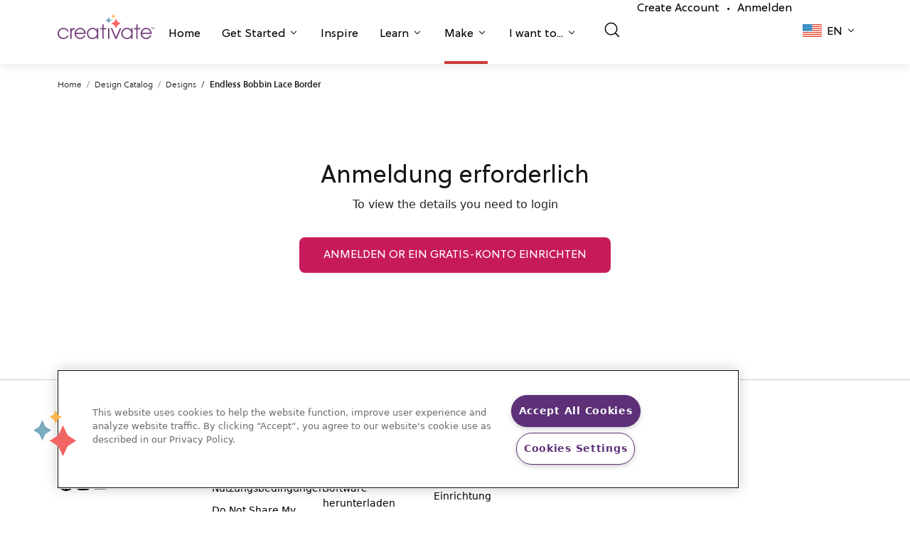

--- FILE ---
content_type: text/html; charset=UTF-8
request_url: https://library.mysewnet.com/de-ch/design/100444002
body_size: 101383
content:
<!DOCTYPE html>
<html lang="de_CH">
<head>
            <!-- OneTrust Cookies Consent Notice start for mysewnet.com -->
        <script src="https://cdn.cookielaw.org/scripttemplates/otSDKStub.js"  type="text/javascript" charset="UTF-8" data-domain-script="f89e6bdb-07a6-4d5c-b7f5-89340b3233ca" ></script>
        <script type="text/javascript">function OptanonWrapper() { }</script>
        <!-- OneTrust Cookies Consent Notice end for mysewnet.com -->
        
    
    <meta charset="utf-8">
    <link rel="icon" type="image/png" href="/static/img/favicon.png"/>
    <meta name="viewport" content="width=device-width, initial-scale=1, maximum-scale=1.0, shrink-to-fit=no, user-scalable=0">
                                    <title>Endless Bobbin Lace Border</title>
        

        <script>
    window.dataLayer = window.dataLayer || [];
   // function gtag(){dataLayer.push(arguments);}
    </script>

            <script async src="https://tags.pw.adn.cloud/PLXGRK/activation.js"></script>
    
    
                        <link href="https://library.mysewnet.com/design/100444002" hreflang="x-default" rel="alternate">
                    <link href="https://library.mysewnet.com/design/100444002" hreflang="en-US" rel="alternate">
                    <link href="https://library.mysewnet.com/zh-hans-cn/design/100444002" hreflang="zh-Hans-CN" rel="alternate">
                    <link href="https://library.mysewnet.com/da-dk/design/100444002" hreflang="da-DK" rel="alternate">
                    <link href="https://library.mysewnet.com/nl-be/design/100444002" hreflang="nl-BE" rel="alternate">
                    <link href="https://library.mysewnet.com/nl-nl/design/100444002" hreflang="nl-NL" rel="alternate">
                    <link href="https://library.mysewnet.com/en-au/design/100444002" hreflang="en-AU" rel="alternate">
                    <link href="https://library.mysewnet.com/en-ca/design/100444002" hreflang="en-CA" rel="alternate">
                    <link href="https://library.mysewnet.com/he-il/design/100444002" hreflang="he-IL" rel="alternate">
                    <link href="https://library.mysewnet.com/ar-jo/design/100444002" hreflang="ar-JO" rel="alternate">
                    <link href="https://library.mysewnet.com/ar-lb/design/100444002" hreflang="ar-LB" rel="alternate">
                    <link href="https://library.mysewnet.com/ar-ae/design/100444002" hreflang="ar-AE" rel="alternate">
                    <link href="https://library.mysewnet.com/ar-sa/design/100444002" hreflang="ar-SA" rel="alternate">
                    <link href="https://library.mysewnet.com/en-nz/design/100444002" hreflang="en-NZ" rel="alternate">
                    <link href="https://library.mysewnet.com/es-pr/design/100444002" hreflang="es-PR" rel="alternate">
                    <link href="https://library.mysewnet.com/en-za/design/100444002" hreflang="en-ZA" rel="alternate">
                    <link href="https://library.mysewnet.com/en-gb/design/100444002" hreflang="en-GB" rel="alternate">
                    <link href="https://library.mysewnet.com/fr-be/design/100444002" hreflang="fr-BE" rel="alternate">
                    <link href="https://library.mysewnet.com/fr-ca/design/100444002" hreflang="fr-CA" rel="alternate">
                    <link href="https://library.mysewnet.com/fr-fr/design/100444002" hreflang="fr-FR" rel="alternate">
                    <link href="https://library.mysewnet.com/fr-ch/design/100444002" hreflang="fr-CH" rel="alternate">
                    <link href="https://library.mysewnet.com/de-at/design/100444002" hreflang="de-AT" rel="alternate">
                    <link href="https://library.mysewnet.com/de-de/design/100444002" hreflang="de-DE" rel="alternate">
                    <link href="https://library.mysewnet.com/de-ch/design/100444002" hreflang="de-CH" rel="alternate">
                    <link href="https://library.mysewnet.com/it-it/design/100444002" hreflang="it-IT" rel="alternate">
                    <link href="https://library.mysewnet.com/it-ch/design/100444002" hreflang="it-CH" rel="alternate">
                    <link href="https://library.mysewnet.com/nb-no/design/100444002" hreflang="nb-NO" rel="alternate">
                    <link href="https://library.mysewnet.com/es-es/design/100444002" hreflang="es-ES" rel="alternate">
                    <link href="https://library.mysewnet.com/sv-se/design/100444002" hreflang="sv-SE" rel="alternate">
                    <link href="https://library.mysewnet.com/sv-fi/design/100444002" hreflang="sv-FI" rel="alternate">
                    <link href="https://library.mysewnet.com/ru-ru/design/100444002" hreflang="ru-RU" rel="alternate">
                    <link href="https://library.mysewnet.com/fi-fi/design/100444002" hreflang="fi-FI" rel="alternate">
                    <link href="https://library.mysewnet.com/tr-tr/design/100444002" hreflang="tr-TR" rel="alternate">
            
            <link href="https://library.mysewnet.com/de-ch/design/100444002" rel="canonical">
    
    
    <script>

    var _rollbarConfig = {
        accessToken: '9f2f90c7dc044aa6a00c3bb9f7904b74',
        captureUncaught: true,
        captureUnhandledRejections: true,
        enabled: true,
        uncaughtErrorLevel: 'debug',
        payload: {
            environment: 'prod',
            client: {
                javascript: {
                    source_map_enabled: true,
                }
            }
        },
        autoInstrument: {
            network: true,
            log: true,
            dom: false,
            navigation: true,
            connectivity: true,
            contentSecurityPolicy: true,
            errorOnContentSecurityPolicy: false,
            
            networkResponseHeaders: true,
            networkResponseBody: true,
            networkRequestBody: true,
        }
    };
    
    // Rollbar Snippet
    !function(r){var e={};function o(n){if(e[n])return e[n].exports;var t=e[n]={i:n,l:!1,exports:{}};return r[n].call(t.exports,t,t.exports,o),t.l=!0,t.exports}o.m=r,o.c=e,o.d=function(r,e,n){o.o(r,e)||Object.defineProperty(r,e,{enumerable:!0,get:n})},o.r=function(r){"undefined"!=typeof Symbol&&Symbol.toStringTag&&Object.defineProperty(r,Symbol.toStringTag,{value:"Module"}),Object.defineProperty(r,"__esModule",{value:!0})},o.t=function(r,e){if(1&e&&(r=o(r)),8&e)return r;if(4&e&&"object"==typeof r&&r&&r.__esModule)return r;var n=Object.create(null);if(o.r(n),Object.defineProperty(n,"default",{enumerable:!0,value:r}),2&e&&"string"!=typeof r)for(var t in r)o.d(n,t,function(e){return r[e]}.bind(null,t));return n},o.n=function(r){var e=r&&r.__esModule?function(){return r.default}:function(){return r};return o.d(e,"a",e),e},o.o=function(r,e){return Object.prototype.hasOwnProperty.call(r,e)},o.p="",o(o.s=0)}([function(r,e,o){"use strict";var n=o(1),t=o(5);_rollbarConfig=_rollbarConfig||{},_rollbarConfig.rollbarJsUrl=_rollbarConfig.rollbarJsUrl||"https://cdn.rollbar.com/rollbarjs/refs/tags/v2.22.0/rollbar.min.js",_rollbarConfig.async=void 0===_rollbarConfig.async||_rollbarConfig.async;var a=n.setupShim(window,_rollbarConfig),l=t(_rollbarConfig);window.rollbar=n.Rollbar,a.loadFull(window,document,!_rollbarConfig.async,_rollbarConfig,l)},function(r,e,o){"use strict";var n=o(2),t=o(3);function a(r){return function(){try{return r.apply(this,arguments)}catch(r){try{console.error("[Rollbar]: Internal error",r)}catch(r){}}}}var l=0;function i(r,e){this.options=r,this._rollbarOldOnError=null;var o=l++;this.shimId=function(){return o},"undefined"!=typeof window&&window._rollbarShims&&(window._rollbarShims[o]={handler:e,messages:[]})}var s=o(4),d=function(r,e){return new i(r,e)},c=function(r){return new s(d,r)};function u(r){return a((function(){var e=this,o=Array.prototype.slice.call(arguments,0),n={shim:e,method:r,args:o,ts:new Date};window._rollbarShims[this.shimId()].messages.push(n)}))}i.prototype.loadFull=function(r,e,o,n,t){var l=!1,i=e.createElement("script"),s=e.getElementsByTagName("script")[0],d=s.parentNode;i.crossOrigin="",i.src=n.rollbarJsUrl,o||(i.async=!0),i.onload=i.onreadystatechange=a((function(){if(!(l||this.readyState&&"loaded"!==this.readyState&&"complete"!==this.readyState)){i.onload=i.onreadystatechange=null;try{d.removeChild(i)}catch(r){}l=!0,function(){var e;if(void 0===r._rollbarDidLoad){e=new Error("rollbar.js did not load");for(var o,n,a,l,i=0;o=r._rollbarShims[i++];)for(o=o.messages||[];n=o.shift();)for(a=n.args||[],i=0;i<a.length;++i)if("function"==typeof(l=a[i])){l(e);break}}"function"==typeof t&&t(e)}()}})),d.insertBefore(i,s)},i.prototype.wrap=function(r,e,o){try{var n;if(n="function"==typeof e?e:function(){return e||{}},"function"!=typeof r)return r;if(r._isWrap)return r;if(!r._rollbar_wrapped&&(r._rollbar_wrapped=function(){o&&"function"==typeof o&&o.apply(this,arguments);try{return r.apply(this,arguments)}catch(o){var e=o;throw e&&("string"==typeof e&&(e=new String(e)),e._rollbarContext=n()||{},e._rollbarContext._wrappedSource=r.toString(),window._rollbarWrappedError=e),e}},r._rollbar_wrapped._isWrap=!0,r.hasOwnProperty))for(var t in r)r.hasOwnProperty(t)&&(r._rollbar_wrapped[t]=r[t]);return r._rollbar_wrapped}catch(e){return r}};for(var p="log,debug,info,warn,warning,error,critical,global,configure,handleUncaughtException,handleAnonymousErrors,handleUnhandledRejection,captureEvent,captureDomContentLoaded,captureLoad".split(","),f=0;f<p.length;++f)i.prototype[p[f]]=u(p[f]);r.exports={setupShim:function(r,e){if(r){var o=e.globalAlias||"Rollbar";if("object"==typeof r[o])return r[o];r._rollbarShims={},r._rollbarWrappedError=null;var l=new c(e);return a((function(){e.captureUncaught&&(l._rollbarOldOnError=r.onerror,n.captureUncaughtExceptions(r,l,!0),e.wrapGlobalEventHandlers&&t(r,l,!0)),e.captureUnhandledRejections&&n.captureUnhandledRejections(r,l,!0);var a=e.autoInstrument;return!1!==e.enabled&&(void 0===a||!0===a||"object"==typeof a&&a.network)&&r.addEventListener&&(r.addEventListener("load",l.captureLoad.bind(l)),r.addEventListener("DOMContentLoaded",l.captureDomContentLoaded.bind(l))),r[o]=l,l}))()}},Rollbar:c}},function(r,e,o){"use strict";function n(r,e,o,n){r._rollbarWrappedError&&(n[4]||(n[4]=r._rollbarWrappedError),n[5]||(n[5]=r._rollbarWrappedError._rollbarContext),r._rollbarWrappedError=null);var t=e.handleUncaughtException.apply(e,n);o&&o.apply(r,n),"anonymous"===t&&(e.anonymousErrorsPending+=1)}r.exports={captureUncaughtExceptions:function(r,e,o){if(r){var t;if("function"==typeof e._rollbarOldOnError)t=e._rollbarOldOnError;else if(r.onerror){for(t=r.onerror;t._rollbarOldOnError;)t=t._rollbarOldOnError;e._rollbarOldOnError=t}e.handleAnonymousErrors();var a=function(){var o=Array.prototype.slice.call(arguments,0);n(r,e,t,o)};o&&(a._rollbarOldOnError=t),r.onerror=a}},captureUnhandledRejections:function(r,e,o){if(r){"function"==typeof r._rollbarURH&&r._rollbarURH.belongsToShim&&r.removeEventListener("unhandledrejection",r._rollbarURH);var n=function(r){var o,n,t;try{o=r.reason}catch(r){o=void 0}try{n=r.promise}catch(r){n="[unhandledrejection] error getting `promise` from event"}try{t=r.detail,!o&&t&&(o=t.reason,n=t.promise)}catch(r){}o||(o="[unhandledrejection] error getting `reason` from event"),e&&e.handleUnhandledRejection&&e.handleUnhandledRejection(o,n)};n.belongsToShim=o,r._rollbarURH=n,r.addEventListener("unhandledrejection",n)}}}},function(r,e,o){"use strict";function n(r,e,o){if(e.hasOwnProperty&&e.hasOwnProperty("addEventListener")){for(var n=e.addEventListener;n._rollbarOldAdd&&n.belongsToShim;)n=n._rollbarOldAdd;var t=function(e,o,t){n.call(this,e,r.wrap(o),t)};t._rollbarOldAdd=n,t.belongsToShim=o,e.addEventListener=t;for(var a=e.removeEventListener;a._rollbarOldRemove&&a.belongsToShim;)a=a._rollbarOldRemove;var l=function(r,e,o){a.call(this,r,e&&e._rollbar_wrapped||e,o)};l._rollbarOldRemove=a,l.belongsToShim=o,e.removeEventListener=l}}r.exports=function(r,e,o){if(r){var t,a,l="EventTarget,Window,Node,ApplicationCache,AudioTrackList,ChannelMergerNode,CryptoOperation,EventSource,FileReader,HTMLUnknownElement,IDBDatabase,IDBRequest,IDBTransaction,KeyOperation,MediaController,MessagePort,ModalWindow,Notification,SVGElementInstance,Screen,TextTrack,TextTrackCue,TextTrackList,WebSocket,WebSocketWorker,Worker,XMLHttpRequest,XMLHttpRequestEventTarget,XMLHttpRequestUpload".split(",");for(t=0;t<l.length;++t)r[a=l[t]]&&r[a].prototype&&n(e,r[a].prototype,o)}}},function(r,e,o){"use strict";function n(r,e){this.impl=r(e,this),this.options=e,function(r){for(var e=function(r){return function(){var e=Array.prototype.slice.call(arguments,0);if(this.impl[r])return this.impl[r].apply(this.impl,e)}},o="log,debug,info,warn,warning,error,critical,global,configure,handleUncaughtException,handleAnonymousErrors,handleUnhandledRejection,_createItem,wrap,loadFull,shimId,captureEvent,captureDomContentLoaded,captureLoad".split(","),n=0;n<o.length;n++)r[o[n]]=e(o[n])}(n.prototype)}n.prototype._swapAndProcessMessages=function(r,e){var o,n,t;for(this.impl=r(this.options);o=e.shift();)n=o.method,t=o.args,this[n]&&"function"==typeof this[n]&&("captureDomContentLoaded"===n||"captureLoad"===n?this[n].apply(this,[t[0],o.ts]):this[n].apply(this,t));return this},r.exports=n},function(r,e,o){"use strict";r.exports=function(r){return function(e){if(!e&&!window._rollbarInitialized){for(var o,n,t=(r=r||{}).globalAlias||"Rollbar",a=window.rollbar,l=function(r){return new a(r)},i=0;o=window._rollbarShims[i++];)n||(n=o.handler),o.handler._swapAndProcessMessages(l,o.messages);window[t]=n,window._rollbarInitialized=!0}}}}]);
    // End Rollbar Snippet
    </script>

        <link rel="stylesheet" href="https://use.fontawesome.com/releases/v5.4.1/css/all.css">
<link rel="stylesheet" href="https://cdn.mysewnet.com/2.0/_base.css">
<link rel="stylesheet" href="https://cdn.mysewnet.com/2.0/_menu.css">
<link rel="stylesheet" type="text/css" href="/static/app.2c9d5adc.css">

<link href="https://cdn.jsdelivr.net/npm/bootstrap@5.0.2/dist/css/bootstrap.min.css" rel="stylesheet" integrity="sha384-EVSTQN3/azprG1Anm3QDgpJLIm9Nao0Yz1ztcQTwFspd3yD65VohhpuuCOmLASjC" crossorigin="anonymous">
<link rel="stylesheet" href="https://cdnjs.cloudflare.com/ajax/libs/font-awesome/5.15.3/css/all.min.css" integrity="sha512-iBBXm8fW90+nuLcSKlbmrPcLa0OT92xO1BIsZ+ywDWZCvqsWgccV3gFoRBv0z+8dLJgyAHIhR35VZc2oM/gI1w==" crossorigin="anonymous" referrerpolicy="no-referrer"/>

    <script async src="https://js.convertflow.co/production/websites/44449.js"></script>

    <script src="https://cdn.auth0.com/js/auth0/9.18/auth0.min.js"></script>

<!-- Google Tag Manager -->
<script>(function(w,d,s,l,i){w[l]=w[l]||[];w[l].push({'gtm.start':
new Date().getTime(),event:'gtm.js'});var f=d.getElementsByTagName(s)[0],
j=d.createElement(s),dl=l!='dataLayer'?'&l='+l:'';j.async=true;j.src=
'https://www.googletagmanager.com/gtm.js?id='+i+dl;f.parentNode.insertBefore(j,f);
})(window,document,'script','dataLayer','GTM-PVDMWSD');</script>
<!-- End Google Tag Manager -->
</head>
<body >


<!-- Google Tag Manager (noscript) -->
<noscript><iframe src="https://www.googletagmanager.com/ns.html?id=GTM-PVDMWSD"
height="0" width="0" style="display:none;visibility:hidden"></iframe></noscript>
<!-- End Google Tag Manager (noscript) -->
</body>

                <header class="creativate-header">
    <nav class="creativate-mega-menu-wrapper">
                <div class="creativate-main-nav-mobile d-lg-none">
            <div class="inner-mobile-main-nav">
                <div class="container">
                    <div class="left-container">
                        <a href="#" class="mobile-menu-toggle">
                        </a>
                        <LanguagePicker languagedata="[{&quot;name&quot;:null,&quot;href&quot;:&quot;\/en-za&quot;,&quot;code&quot;:&quot;en-za&quot;,&quot;shortcode&quot;:null},{&quot;name&quot;:null,&quot;href&quot;:&quot;\/ru-ru&quot;,&quot;code&quot;:&quot;ru-ru&quot;,&quot;shortcode&quot;:null},{&quot;name&quot;:null,&quot;href&quot;:&quot;\/fr-fr&quot;,&quot;code&quot;:&quot;fr-fr&quot;,&quot;shortcode&quot;:null},{&quot;name&quot;:null,&quot;href&quot;:&quot;\/en-au&quot;,&quot;code&quot;:&quot;en-au&quot;,&quot;shortcode&quot;:null},{&quot;name&quot;:null,&quot;href&quot;:&quot;\/zh-hans-cn&quot;,&quot;code&quot;:&quot;zh-hans-cn&quot;,&quot;shortcode&quot;:null},{&quot;name&quot;:null,&quot;href&quot;:&quot;\/fi-fi&quot;,&quot;code&quot;:&quot;fi-fi&quot;,&quot;shortcode&quot;:null},{&quot;name&quot;:null,&quot;href&quot;:&quot;\/ar-jo&quot;,&quot;code&quot;:&quot;ar-jo&quot;,&quot;shortcode&quot;:null},{&quot;name&quot;:null,&quot;href&quot;:&quot;\/ar-lb&quot;,&quot;code&quot;:&quot;ar-lb&quot;,&quot;shortcode&quot;:null},{&quot;name&quot;:null,&quot;href&quot;:&quot;\/ar-ae&quot;,&quot;code&quot;:&quot;ar-ae&quot;,&quot;shortcode&quot;:null},{&quot;name&quot;:null,&quot;href&quot;:&quot;\/ar-sa&quot;,&quot;code&quot;:&quot;ar-sa&quot;,&quot;shortcode&quot;:null},{&quot;name&quot;:null,&quot;href&quot;:&quot;\/en-nz&quot;,&quot;code&quot;:&quot;en-nz&quot;,&quot;shortcode&quot;:null},{&quot;name&quot;:null,&quot;href&quot;:&quot;\/es-pr&quot;,&quot;code&quot;:&quot;es-pr&quot;,&quot;shortcode&quot;:null},{&quot;name&quot;:&quot;Austria (German)&quot;,&quot;href&quot;:&quot;\/de-at&quot;,&quot;code&quot;:&quot;de-at&quot;,&quot;shortcode&quot;:&quot;de&quot;},{&quot;name&quot;:&quot;Belgium (Dutch)&quot;,&quot;href&quot;:&quot;\/nl-be&quot;,&quot;code&quot;:&quot;nl-be&quot;,&quot;shortcode&quot;:&quot;nl&quot;},{&quot;name&quot;:&quot;Belgium (French)&quot;,&quot;href&quot;:&quot;\/fr-be&quot;,&quot;code&quot;:&quot;fr-be&quot;,&quot;shortcode&quot;:&quot;fr&quot;},{&quot;name&quot;:&quot;Canada (English)&quot;,&quot;href&quot;:&quot;\/en-ca&quot;,&quot;code&quot;:&quot;en-ca&quot;,&quot;shortcode&quot;:&quot;en&quot;},{&quot;name&quot;:&quot;Canada (French)&quot;,&quot;href&quot;:&quot;\/fr-ca&quot;,&quot;code&quot;:&quot;fr-ca&quot;,&quot;shortcode&quot;:&quot;fr&quot;},{&quot;name&quot;:&quot;Denmark (Danish)&quot;,&quot;href&quot;:&quot;\/da-dk&quot;,&quot;code&quot;:&quot;da-dk&quot;,&quot;shortcode&quot;:&quot;da&quot;},{&quot;name&quot;:&quot;Finland (Swedish)&quot;,&quot;href&quot;:&quot;\/sv-fi&quot;,&quot;code&quot;:&quot;sv-fi&quot;,&quot;shortcode&quot;:&quot;sv&quot;},{&quot;name&quot;:&quot;Germany (German)&quot;,&quot;href&quot;:&quot;\/de-de&quot;,&quot;code&quot;:&quot;de-de&quot;,&quot;shortcode&quot;:&quot;de&quot;},{&quot;name&quot;:&quot;Ireland (English)&quot;,&quot;href&quot;:&quot;\/he-il&quot;,&quot;code&quot;:&quot;he-il&quot;,&quot;shortcode&quot;:&quot;en&quot;},{&quot;name&quot;:&quot;Italy (Italian)&quot;,&quot;href&quot;:&quot;\/it-it&quot;,&quot;code&quot;:&quot;it-it&quot;,&quot;shortcode&quot;:&quot;it&quot;},{&quot;name&quot;:&quot;Netherlands (Dutch)&quot;,&quot;href&quot;:&quot;\/nl-nl&quot;,&quot;code&quot;:&quot;nl-nl&quot;,&quot;shortcode&quot;:&quot;nl&quot;},{&quot;name&quot;:&quot;Norway (Norwegian)&quot;,&quot;href&quot;:&quot;\/nb-no&quot;,&quot;code&quot;:&quot;no-no&quot;,&quot;shortcode&quot;:&quot;nb&quot;},{&quot;name&quot;:&quot;Spain (Spanish)&quot;,&quot;href&quot;:&quot;\/es-es&quot;,&quot;code&quot;:&quot;es-es&quot;,&quot;shortcode&quot;:&quot;es&quot;},{&quot;name&quot;:&quot;Sweden (Swedish)&quot;,&quot;href&quot;:&quot;\/sv-se&quot;,&quot;code&quot;:&quot;sv-se&quot;,&quot;shortcode&quot;:&quot;sv&quot;},{&quot;name&quot;:&quot;Switzerland (French)&quot;,&quot;href&quot;:&quot;\/fr-ch&quot;,&quot;code&quot;:&quot;fr-ch&quot;,&quot;shortcode&quot;:&quot;fr&quot;},{&quot;name&quot;:&quot;Switzerland (German)&quot;,&quot;href&quot;:&quot;\/de-ch&quot;,&quot;code&quot;:&quot;de-ch&quot;,&quot;shortcode&quot;:&quot;de&quot;},{&quot;name&quot;:&quot;Switzerland (Italian)&quot;,&quot;href&quot;:&quot;\/it-ch&quot;,&quot;code&quot;:&quot;it-ch&quot;,&quot;shortcode&quot;:&quot;it&quot;},{&quot;name&quot;:&quot;Turkey (Turkish)&quot;,&quot;href&quot;:&quot;\/tr-tr&quot;,&quot;code&quot;:&quot;tr-tr&quot;,&quot;shortcode&quot;:&quot;tr&quot;},{&quot;name&quot;:&quot;United Kingdom (English)&quot;,&quot;href&quot;:&quot;\/en-gb&quot;,&quot;code&quot;:&quot;en-gb&quot;,&quot;shortcode&quot;:&quot;en&quot;},{&quot;name&quot;:&quot;United States (English)&quot;,&quot;href&quot;:&quot;\/&quot;,&quot;code&quot;:&quot;en-us&quot;,&quot;shortcode&quot;:&quot;en&quot;}]" data-vue></LanguagePicker>
                    </div>
                    <div class="brand-container">
                        <a href="https://creativate.com">
                            <svg width="93px" height="auto" viewbox="0 0 130 34" fill="none" xmlns="http://www.w3.org/2000/svg">
                                <g clip-path="url(#clip0_1353_272)">
                                    <path d="M14.9545 29.3487C13.475 32.3159 11.1231 34 7.76785 34C3.46038 34 0 30.7649 0 26.1933C0 22.1842 3.48736 18.6545 7.76785 18.6545C10.9382 18.6545 13.7656 20.4461 14.9545 23.4406H12.9196C11.837 21.4084 9.90727 20.3392 7.82068 20.3392C4.4913 20.3392 1.84881 22.9856 1.84881 26.3008C1.84881 29.6695 4.46432 32.3159 7.82068 32.3159C10.0135 32.3159 11.8898 31.3001 12.9196 29.3487H14.9545Z" fill="#753E7C"/>
                                    <path d="M16.9873 33.6527V19.0295H18.8361V21.1407H18.8889C19.523 19.6171 20.6326 18.7884 22.9581 18.6542V20.6328H22.9322C20.2628 20.9007 18.8361 22.665 18.8361 25.0173V33.6527H16.9873Z" fill="#753E7C"/>
                                    <path d="M24.721 27.0219C24.8789 29.9361 27.5214 32.3158 30.3219 32.3158C32.5675 32.3158 34.7075 31.0065 35.5001 28.8669H37.4557C36.3461 32.0212 33.4394 33.9999 30.3489 33.9999C26.2528 33.9999 22.8182 30.6312 22.8182 26.3541C22.8182 22.1033 26.2797 18.6544 30.3219 18.6544C34.6552 18.6544 37.9048 22.4246 37.9048 26.4611C37.9048 26.6482 37.8789 26.8353 37.8789 27.0219H24.721ZM36.0021 25.3384C35.4742 22.3974 33.1757 20.339 30.3219 20.339C27.6266 20.339 25.2229 22.3177 24.721 25.3384H36.0021Z" fill="#753E7C"/>
                                    <path d="M52.7843 33.6525V31.0857H52.7303C51.5415 32.9046 49.4549 34 47.1024 34C42.7691 34 39.3346 30.6853 39.3346 26.3008C39.3346 21.9163 42.8759 18.6545 47.1024 18.6545C49.5072 18.6545 51.5684 19.7511 52.7303 21.5955H52.7843V19.0299H54.6331V33.6525H52.7843ZM52.8894 26.3543C52.8894 23.0925 50.3526 20.3392 47.0766 20.3392C43.7477 20.3392 41.1845 22.9054 41.1845 26.3816C41.1845 29.7492 43.6949 32.3159 47.1024 32.3159C50.3267 32.3159 52.8894 29.6422 52.8894 26.3543Z" fill="#753E7C"/>
                                    <path d="M60.1188 33.6527V20.7137H57.08V19.0296H60.1188V13.8699H61.9675V19.0296H65.429V20.7137H61.9675V33.6527H60.1188Z" fill="#753E7C"/>
                                    <path d="M69.6647 19.0294H67.8159V33.6526H69.6647V19.0294Z" fill="#753E7C"/>
                                    <path d="M77.5532 33.6527L71.4492 19.0295H73.4307L78.5302 31.326L83.7089 19.0295H85.6909L79.5869 33.6527H77.5532Z" fill="#753E7C"/>
                                    <path d="M99.0246 33.6525V31.0857H98.9707C97.7818 32.9046 95.6952 34 93.3428 34C89.0095 34 85.575 30.6853 85.575 26.3008C85.575 21.9163 89.1162 18.6545 93.3428 18.6545C95.7475 18.6545 97.8088 19.7511 98.9707 21.5955H99.0246V19.0299H100.873V33.6525H99.0246ZM99.1298 26.3543C99.1298 23.0925 96.5929 20.3392 93.3169 20.3392C89.9881 20.3392 87.4249 22.9054 87.4249 26.3816C87.4249 29.7492 89.9352 32.3159 93.3428 32.3159C96.5671 32.3159 99.1298 29.6422 99.1298 26.3543Z" fill="#753E7C"/>
                                    <path d="M105.809 33.6527V20.7137H102.77V19.0296H105.809V13.8699H107.657V19.0296H111.119V20.7137H107.657V33.6527H105.809Z" fill="#753E7C"/>
                                    <path d="M113.499 27.0219C113.657 29.9361 116.3 32.3158 119.1 32.3158C121.346 32.3158 123.486 31.0065 124.279 28.8669H126.234C125.125 32.0212 122.218 33.9999 119.127 33.9999C115.031 33.9999 111.597 30.6312 111.597 26.3541C111.597 22.1033 115.058 18.6544 119.1 18.6544C123.434 18.6544 126.683 22.4246 126.683 26.4611C126.683 26.6482 126.657 26.8353 126.657 27.0219H113.499ZM124.781 25.3384C124.253 22.3974 121.954 20.339 119.1 20.339C116.405 20.339 114.001 22.3177 113.499 25.3384H124.781Z" fill="#753E7C"/>
                                    <path d="M76.1126 3.87937L75.1114 5.7322L74.1096 3.87937L72.2784 2.86638L74.1096 1.85281L75.1114 0L76.1126 1.85281L77.9437 2.86638L76.1126 3.87937Z" fill="#FFB64D"/>
                                    <path d="M70.1834 9.91141L68.6813 12.6904L67.1793 9.91141L64.4327 8.39164L67.1793 6.87185L68.6813 4.0929L70.1834 6.87185L72.9299 8.39164L70.1834 9.91141Z" fill="#7CABBF"/>
                                    <path d="M80.8164 15.0076L78.5631 19.176L76.3103 15.0076L72.1899 12.7277L76.3103 10.4483L78.5631 6.2793L80.8164 10.4483L84.9362 12.7277L80.8164 15.0076Z" fill="#FF6663"/>
                                    <path d="M126.69 20.1986L126.3 20.2034L126.279 18.4512L125.617 18.4592L125.613 18.1573L127.334 18.1363L127.338 18.4382L126.669 18.4464L126.69 20.1986ZM128.592 20.1754L127.936 18.591L127.911 18.5913L127.934 18.9586L127.949 20.1832L127.572 20.1879L127.547 18.1337L128.14 18.1264L128.78 19.711L129.404 18.111L129.975 18.104L130 20.1582L129.597 20.1631L129.583 18.9669L129.597 18.576L129.572 18.5763L128.922 20.1714L128.592 20.1754Z" fill="#753E7C"/>
                                </g>
                                <defs>
                                    <clipPath id="clip0_1353_272">
                                        <rect width="130" height="34" fill="white"/>
                                    </clipPath>
                                </defs>
                            </svg>
                        </a>
                    </div>
                    <div class="right-container">
                                                    <a href="/auth/login">
                                <img src="/static/creativate-icons/user_24.svg" width="24px" height="24px" alt="Anmelden"/>
                            </a>
                                            </div>
                </div>
            </div>
            <div class="mobile-menu-content-container">
                <div class="main-menu-container">
                    <div class="container">
                        <ul class="menu-items">
                                                                                                                        
                                                                    <li class="menu-item border-violet  " role="button" id="mobilehomeNavItem">
                                        <a href="https://creativate.com/">
                                            Home
                                        </a>
                                    </li>
                                
                                                                                                                            
                                                                    <li class="menu-item border-violet  has-sub-menu" role="button" id="mobilegetStartedNavItem">
                                        <a href="#">
                                            Get Started
                                        </a>
                                    </li>
                                
                                                                                                                            
                                                                    <li class="menu-item border-teal  " role="button" id="mobileinspireNavItem">
                                        <a href="https://creativate.com/pages/inspire">
                                            Inspire
                                        </a>
                                    </li>
                                
                                                                                                                            
                                                                    <li class="menu-item border-gold  has-sub-menu" role="button" id="mobilelearnNavItem">
                                        <a href="#">
                                            Learn
                                        </a>
                                    </li>
                                
                                                                                                                            
                                                                    <li class="menu-item border-salmon current-page has-sub-menu" role="button" id="mobilemakeNavItem">
                                        <a href="#">
                                            Make
                                        </a>
                                    </li>
                                
                                                                                                                            
                                                                    <li class="menu-item border-violet  has-sub-menu" role="button" id="mobileiWantToNavItem">
                                        <a href="#">
                                            I want to...
                                        </a>
                                    </li>
                                
                                                                                    </ul>
                        <div class="divider"></div>
                                                    <ul class="secondary-menu-items">
                                <li class="secondary-menu-item">
                                    <NavSearchInput search-url="/de-ch/search" 
                                        v-bind:is-on-search-page="
                                                                                            false
                                                                                    " has-filter data-vue></NavSearchInput>
                                </li>
                                                                    <li class="secondary-menu-item">
                                        <a href="/auth/register">Create Account</a><span class="account-item-spacer">•</span><a href="/auth/login">Anmelden</a>
                                    </li>
                                                            </ul>
                                            </div>
                </div>
                <div class="sub-menus-container">
                    <div class="mobile-mega-menu-sections">
                                                                                                                                                                        <div class="mobile-mega-menu-section violet-bg" aria-labelledby="mobilegetStartedNavItem">
                                    <div class="container mobile-mega-menu-content-container">
                                        <div class="header-section">
                                                                                        
                                            <h2 class="back-button-header">Get Started</h2>
                                            <p>Take the next step to elevate your creativity.</p>
                                        </div>
                                        <div class="links-section">
                                                                                            
                                                
                                                                                                    <div class="link-container">
                                                        <a href="https://creativate.com/pages/get-started-with-creativate" target="_self">
                                                            <div class="dropdown-link-image-container" style="background-image: url('/static/creativate-icons/mega-menu/submenu/getStarted1.png');"></div>
                                                            <h6>Explore CREATIVATE</h6>
                                                            <p>
                                                                Discover the power of CREATIVATE.
                                                            </p>
                                                        </a>
                                                    </div>
                                                
                                                                                                                                            
                                                
                                                                                                    <div class="link-container">
                                                        <a href="https://creativate.com/pages/explore-memberships" target="_self">
                                                            <div class="dropdown-link-image-container" style="background-image: url('/static/creativate-icons/mega-menu/submenu/getStarted2.jpeg');"></div>
                                                            <h6>See Memberships</h6>
                                                            <p>
                                                                Compare features, benefits, and pricing.
                                                            </p>
                                                        </a>
                                                    </div>
                                                
                                                                                                                                            
                                                
                                                                                                    <div class="link-container">
                                                        <a href="https://creativate.com/pages/get-software" target="_self">
                                                            <div class="dropdown-link-image-container" style="background-image: url('/static/creativate-icons/mega-menu/submenu/getStarted3.png');"></div>
                                                            <h6>Get Software</h6>
                                                            <p>
                                                                Download machine-compatible software to your devices
                                                            </p>
                                                        </a>
                                                    </div>
                                                
                                                                                                                                            
                                                
                                                                                                    <div class="link-container">
                                                        <a href="https://creativate.com/pages/get-started-activate" target="_self">
                                                            <div class="dropdown-link-image-container" style="background-image: url('/static/creativate-icons/mega-menu/submenu/getStarted4.png');"></div>
                                                            <h6>Activate Code</h6>
                                                            <p>
                                                                Use your code to access membership or to unlock one-time box software
                                                            </p>
                                                        </a>
                                                    </div>
                                                
                                                                                                                                    </div>
                                    </div>
                                </div>
                                                                                                                                                                                                    <div class="mobile-mega-menu-section gold-bg" aria-labelledby="mobilelearnNavItem">
                                    <div class="container mobile-mega-menu-content-container">
                                        <div class="header-section">
                                                                                            <img src="/static/creativate-icons/mega-menu/learn.svg"/>
                                                                                        
                                            <h2 class="back-button-header">Learn</h2>
                                            <p>Elevate your skills with easy-to-follow tutorials and how-to videos.</p>
                                        </div>
                                        <div class="links-section">
                                                                                            
                                                
                                                                                                    <div class="link-container">
                                                        <a href="https://creativate.com/pages/learn-with-creativate" target="_self">
                                                            <div class="dropdown-link-image-container" style="background-image: url('/static/creativate-icons/mega-menu/submenu/learn1.png');"></div>
                                                            <h6>CREATIVATE Resources</h6>
                                                            <p>
                                                                Learn more about CREATIVATE’s resources and the CREATIVATE App.
                                                            </p>
                                                        </a>
                                                    </div>
                                                
                                                                                                                                            
                                                
                                                                                                    <div class="link-container">
                                                        <a href="https://creativate.com/pages/tutorials-embroidery" target="_self">
                                                            <div class="dropdown-link-image-container" style="background-image: url('/static/creativate-icons/mega-menu/submenu/learn2.jpeg');"></div>
                                                            <h6>Tutorials &amp; How-Tos</h6>
                                                            <p>
                                                                Get expert guidance and step-by-step instructions.
                                                            </p>
                                                        </a>
                                                    </div>
                                                
                                                                                                                                            
                                                
                                                                                                    <div class="link-container">
                                                        <a href="https://creativate.com/pages/faqs" target="_self">
                                                            <div class="dropdown-link-image-container" style="background-image: url('/static/creativate-icons/mega-menu/submenu/learn3.jpeg');"></div>
                                                            <h6>FAQs &amp; Help</h6>
                                                            <p>
                                                                Find answers and additional support.
                                                            </p>
                                                        </a>
                                                    </div>
                                                
                                                                                                                                    </div>
                                    </div>
                                </div>
                                                                                                                                                <div class="mobile-mega-menu-section salmon-bg" aria-labelledby="mobilemakeNavItem">
                                    <div class="container mobile-mega-menu-content-container">
                                        <div class="header-section">
                                                                                            <img src="/static/creativate-icons/mega-menu/make.svg"/>
                                                                                        
                                            <h2 class="back-button-header">Make</h2>
                                            <p>Create your own designs with powerful digital tools.</p>
                                        </div>
                                        <div class="links-section">
                                                                                            
                                                
                                                                                                    <div class="link-container">
                                                        <a href="https://creativate.com/pages/make-with-creativate" target="_self">
                                                            <div class="dropdown-link-image-container" style="background-image: url('/static/creativate-icons/mega-menu/submenu/make1.jpeg');"></div>
                                                            <h6>CREATIVATE Tools</h6>
                                                            <p>
                                                                Get an overview of CREATIVATE’s design tools, assets, and software.
                                                            </p>
                                                        </a>
                                                    </div>
                                                
                                                                                                                                            
                                                
                                                                                                    <div class="link-container">
                                                        <a href="https://creativate.com/pages/make-design-catalog" target="_self">
                                                            <div class="dropdown-link-image-container" style="background-image: url('/static/creativate-icons/mega-menu/submenu/make2.jpeg');"></div>
                                                            <h6>Design Catalog</h6>
                                                            <p>
                                                                Browse thousands of ready-made designs and assets.
                                                            </p>
                                                        </a>
                                                    </div>
                                                
                                                                                                                                            
                                                
                                                                                                    <div class="link-container">
                                                        <a href="https://creativate.com/pages/make-vault" target="_self">
                                                            <div class="dropdown-link-image-container" style="background-image: url('/static/creativate-icons/mega-menu/submenu/make3.png');"></div>
                                                            <h6>Vault</h6>
                                                            <p>
                                                                Organize, save, and send your design files to CREATIVATE enabled machines.
                                                            </p>
                                                        </a>
                                                    </div>
                                                
                                                                                                                                            
                                                
                                                                                                    <div class="link-container">
                                                        <a href="https://creativate.com/pages/get-software" target="_self">
                                                            <div class="dropdown-link-image-container" style="background-image: url('/static/creativate-icons/mega-menu/submenu/make4.png');"></div>
                                                            <h6>Download Software</h6>
                                                            <p>
                                                                Get machine-compatible software for your devices.
                                                            </p>
                                                        </a>
                                                    </div>
                                                
                                                                                                                                    </div>
                                    </div>
                                </div>
                                                                                                                                                <div class="mobile-mega-menu-section violet-bg" aria-labelledby="mobileiWantToNavItem">
                                    <div class="container mobile-mega-menu-content-container">
                                        <div class="header-section">
                                                                                        
                                            <h2 class="back-button-header">I want to...</h2>
                                            <p>Start making masterpieces with CREATIVATE.</p>
                                        </div>
                                        <div class="links-section">
                                                                                            
                                                
                                                                                                    <div class="link-container">
                                                        <a href="https://creativate.com/pages/embroider-with-creativate" target="_self">
                                                            <div class="dropdown-link-image-container" style="background-image: url('/static/creativate-icons/mega-menu/submenu/iWantTo1.jpeg');"></div>
                                                            <h6>Embroider with CREATIVATE</h6>
                                                            <p>
                                                                Digitize, automate, and revolutionize your embroidery projects.
                                                            </p>
                                                        </a>
                                                    </div>
                                                
                                                                                                                                            
                                                
                                                                                                    <div class="link-container">
                                                        <a href="https://creativate.com/pages/quilt-with-creativate" target="_self">
                                                            <div class="dropdown-link-image-container" style="background-image: url('/static/creativate-icons/mega-menu/submenu/iWantTo2.jpeg');"></div>
                                                            <h6>Quilt with CREATIVATE</h6>
                                                            <p>
                                                                Design, customize, cut, and piece your quilts faster and easier.
                                                            </p>
                                                        </a>
                                                    </div>
                                                
                                                                                                                                            
                                                
                                                                                                    <div class="link-container">
                                                        <a href="https://creativate.com/pages/craft-with-creativate" target="_self">
                                                            <div class="dropdown-link-image-container" style="background-image: url('/static/creativate-icons/mega-menu/submenu/iWantTo3.jpeg');"></div>
                                                            <h6>Craft with CREATIVATE</h6>
                                                            <p>
                                                                Cut, embellish, deboss, and customize your crafts with ease.
                                                            </p>
                                                        </a>
                                                    </div>
                                                
                                                                                                                                            
                                                
                                                                                                    <div class="link-container">
                                                        <a href="https://creativate.com/pages/sew-with-creativate" target="_self">
                                                            <div class="dropdown-link-image-container" style="background-image: url('/static/creativate-icons/mega-menu/submenu/iWantTo4.jpeg');"></div>
                                                            <h6>Sew with CREATIVATE</h6>
                                                            <p>
                                                                Seamlessly elevate your sewing with empowering tools and intuitive software.
                                                            </p>
                                                        </a>
                                                    </div>
                                                
                                                                                                                                    </div>
                                    </div>
                                </div>
                                                                        </div>
                </div>
                
            </div>
        </div>
        
                <div class="creativate-main-nav-desktop d-none d-lg-block">
            <div class="container">
                <div class="brand-container">
                    <a href="https://creativate.com">
                        <svg class="d-xl-none creativatelogo-mobile" width="32" height="32" viewBox="0 0 32 32" fill="none" xmlns="http://www.w3.org/2000/svg">
                            <path d="M24.2804 23.157L21.3755 28.4447L18.4729 23.157L13.1641 20.2624L18.4729 17.3701L21.3755 12.0801L24.2804 17.3701L29.5869 20.2624L24.2804 23.157Z" fill="#F16665"/>
                            <path d="M17.7871 8.43304L16.5433 10.7002L15.3005 8.43304L13.0273 7.19192L15.3005 5.95179L16.5433 3.68359L17.7871 5.95179L20.0592 7.19192L17.7871 8.43304Z" fill="#FCB54E"/>
                            <path d="M9.69189 16.7325L7.79004 20.2064L5.88974 16.7325L2.41406 14.8307L5.88974 12.9305L7.79004 9.45508L9.69189 12.9305L13.166 14.8307L9.69189 16.7325Z" fill="#7CAABF"/>
                        </svg>

                        <svg class="d-none d-xl-block creativatelogo-desktop" width="136px" height="auto" viewbox="0 0 130 34" fill="none" xmlns="http://www.w3.org/2000/svg">
                            <g clip-path="url(#clip0_1353_272)">
                                <path d="M14.9545 29.3487C13.475 32.3159 11.1231 34 7.76785 34C3.46038 34 0 30.7649 0 26.1933C0 22.1842 3.48736 18.6545 7.76785 18.6545C10.9382 18.6545 13.7656 20.4461 14.9545 23.4406H12.9196C11.837 21.4084 9.90727 20.3392 7.82068 20.3392C4.4913 20.3392 1.84881 22.9856 1.84881 26.3008C1.84881 29.6695 4.46432 32.3159 7.82068 32.3159C10.0135 32.3159 11.8898 31.3001 12.9196 29.3487H14.9545Z" fill="#753E7C"/>
                                <path d="M16.9873 33.6527V19.0295H18.8361V21.1407H18.8889C19.523 19.6171 20.6326 18.7884 22.9581 18.6542V20.6328H22.9322C20.2628 20.9007 18.8361 22.665 18.8361 25.0173V33.6527H16.9873Z" fill="#753E7C"/>
                                <path d="M24.721 27.0219C24.8789 29.9361 27.5214 32.3158 30.3219 32.3158C32.5675 32.3158 34.7075 31.0065 35.5001 28.8669H37.4557C36.3461 32.0212 33.4394 33.9999 30.3489 33.9999C26.2528 33.9999 22.8182 30.6312 22.8182 26.3541C22.8182 22.1033 26.2797 18.6544 30.3219 18.6544C34.6552 18.6544 37.9048 22.4246 37.9048 26.4611C37.9048 26.6482 37.8789 26.8353 37.8789 27.0219H24.721ZM36.0021 25.3384C35.4742 22.3974 33.1757 20.339 30.3219 20.339C27.6266 20.339 25.2229 22.3177 24.721 25.3384H36.0021Z" fill="#753E7C"/>
                                <path d="M52.7843 33.6525V31.0857H52.7303C51.5415 32.9046 49.4549 34 47.1024 34C42.7691 34 39.3346 30.6853 39.3346 26.3008C39.3346 21.9163 42.8759 18.6545 47.1024 18.6545C49.5072 18.6545 51.5684 19.7511 52.7303 21.5955H52.7843V19.0299H54.6331V33.6525H52.7843ZM52.8894 26.3543C52.8894 23.0925 50.3526 20.3392 47.0766 20.3392C43.7477 20.3392 41.1845 22.9054 41.1845 26.3816C41.1845 29.7492 43.6949 32.3159 47.1024 32.3159C50.3267 32.3159 52.8894 29.6422 52.8894 26.3543Z" fill="#753E7C"/>
                                <path d="M60.1188 33.6527V20.7137H57.08V19.0296H60.1188V13.8699H61.9675V19.0296H65.429V20.7137H61.9675V33.6527H60.1188Z" fill="#753E7C"/>
                                <path d="M69.6647 19.0294H67.8159V33.6526H69.6647V19.0294Z" fill="#753E7C"/>
                                <path d="M77.5532 33.6527L71.4492 19.0295H73.4307L78.5302 31.326L83.7089 19.0295H85.6909L79.5869 33.6527H77.5532Z" fill="#753E7C"/>
                                <path d="M99.0246 33.6525V31.0857H98.9707C97.7818 32.9046 95.6952 34 93.3428 34C89.0095 34 85.575 30.6853 85.575 26.3008C85.575 21.9163 89.1162 18.6545 93.3428 18.6545C95.7475 18.6545 97.8088 19.7511 98.9707 21.5955H99.0246V19.0299H100.873V33.6525H99.0246ZM99.1298 26.3543C99.1298 23.0925 96.5929 20.3392 93.3169 20.3392C89.9881 20.3392 87.4249 22.9054 87.4249 26.3816C87.4249 29.7492 89.9352 32.3159 93.3428 32.3159C96.5671 32.3159 99.1298 29.6422 99.1298 26.3543Z" fill="#753E7C"/>
                                <path d="M105.809 33.6527V20.7137H102.77V19.0296H105.809V13.8699H107.657V19.0296H111.119V20.7137H107.657V33.6527H105.809Z" fill="#753E7C"/>
                                <path d="M113.499 27.0219C113.657 29.9361 116.3 32.3158 119.1 32.3158C121.346 32.3158 123.486 31.0065 124.279 28.8669H126.234C125.125 32.0212 122.218 33.9999 119.127 33.9999C115.031 33.9999 111.597 30.6312 111.597 26.3541C111.597 22.1033 115.058 18.6544 119.1 18.6544C123.434 18.6544 126.683 22.4246 126.683 26.4611C126.683 26.6482 126.657 26.8353 126.657 27.0219H113.499ZM124.781 25.3384C124.253 22.3974 121.954 20.339 119.1 20.339C116.405 20.339 114.001 22.3177 113.499 25.3384H124.781Z" fill="#753E7C"/>
                                <path d="M76.1126 3.87937L75.1114 5.7322L74.1096 3.87937L72.2784 2.86638L74.1096 1.85281L75.1114 0L76.1126 1.85281L77.9437 2.86638L76.1126 3.87937Z" fill="#FFB64D"/>
                                <path d="M70.1834 9.91141L68.6813 12.6904L67.1793 9.91141L64.4327 8.39164L67.1793 6.87185L68.6813 4.0929L70.1834 6.87185L72.9299 8.39164L70.1834 9.91141Z" fill="#7CABBF"/>
                                <path d="M80.8164 15.0076L78.5631 19.176L76.3103 15.0076L72.1899 12.7277L76.3103 10.4483L78.5631 6.2793L80.8164 10.4483L84.9362 12.7277L80.8164 15.0076Z" fill="#FF6663"/>
                                <path d="M126.69 20.1986L126.3 20.2034L126.279 18.4512L125.617 18.4592L125.613 18.1573L127.334 18.1363L127.338 18.4382L126.669 18.4464L126.69 20.1986ZM128.592 20.1754L127.936 18.591L127.911 18.5913L127.934 18.9586L127.949 20.1832L127.572 20.1879L127.547 18.1337L128.14 18.1264L128.78 19.711L129.404 18.111L129.975 18.104L130 20.1582L129.597 20.1631L129.583 18.9669L129.597 18.576L129.572 18.5763L128.922 20.1714L128.592 20.1754Z" fill="#753E7C"/>
                            </g>
                            <defs>
                                <clipPath id="clip0_1353_272">
                                    <rect width="130" height="34" fill="white"/>
                                </clipPath>
                            </defs>
                        </svg>
                    </a>
                </div>
                <ul class="menu-items">
                                                                                        
                                                    <li class="menu-item border-violet  " role="button" id="homeNavItem">
                                <a href="https://creativate.com/">
                                    Home
                                </a>
                            </li>
                        
                                                                                            
                                                    <li class="menu-item border-violet  dropdown" role="button" id="getStartedNavItem">
                                <a href="#">
                                    Get Started
                                </a>
                            </li>
                        
                                                                                            
                                                    <li class="menu-item border-teal  " role="button" id="inspireNavItem">
                                <a href="https://creativate.com/pages/inspire">
                                    Inspire
                                </a>
                            </li>
                        
                                                                                            
                                                    <li class="menu-item border-gold  dropdown" role="button" id="learnNavItem">
                                <a href="#">
                                    Learn
                                </a>
                            </li>
                        
                                                                                            
                                                    <li class="menu-item border-salmon current-page dropdown" role="button" id="makeNavItem">
                                <a href="#">
                                    Make
                                </a>
                            </li>
                        
                                                                                            
                                                    <li class="menu-item border-violet  dropdown" role="button" id="iWantToNavItem">
                                <a href="#">
                                    I want to...
                                </a>
                            </li>
                        
                                                            </ul>
                                    <ul class="secondary-nav-items">
                            <li class="secondary-nav-item extra-margin-item">
                                <NavSearchInput search-url="/de-ch/search" 
                                    v-bind:is-on-search-page="
                                                                                    false
                                                                            " has-filter data-vue></NavSearchInput>
                            </li>
                                                    <li class="secondary-nav-item">
                                <a href="/auth/register">Create Account</a><span class="secondary-nav-item-spacer">•</span><a href="/auth/login">Anmelden</a>
                            </li>
                            <li class="secondary-nav-item language-picker">
                                <LanguagePicker languagedata="[{&quot;name&quot;:null,&quot;href&quot;:&quot;\/en-za&quot;,&quot;code&quot;:&quot;en-za&quot;,&quot;shortcode&quot;:null},{&quot;name&quot;:null,&quot;href&quot;:&quot;\/ru-ru&quot;,&quot;code&quot;:&quot;ru-ru&quot;,&quot;shortcode&quot;:null},{&quot;name&quot;:null,&quot;href&quot;:&quot;\/fr-fr&quot;,&quot;code&quot;:&quot;fr-fr&quot;,&quot;shortcode&quot;:null},{&quot;name&quot;:null,&quot;href&quot;:&quot;\/en-au&quot;,&quot;code&quot;:&quot;en-au&quot;,&quot;shortcode&quot;:null},{&quot;name&quot;:null,&quot;href&quot;:&quot;\/zh-hans-cn&quot;,&quot;code&quot;:&quot;zh-hans-cn&quot;,&quot;shortcode&quot;:null},{&quot;name&quot;:null,&quot;href&quot;:&quot;\/fi-fi&quot;,&quot;code&quot;:&quot;fi-fi&quot;,&quot;shortcode&quot;:null},{&quot;name&quot;:null,&quot;href&quot;:&quot;\/ar-jo&quot;,&quot;code&quot;:&quot;ar-jo&quot;,&quot;shortcode&quot;:null},{&quot;name&quot;:null,&quot;href&quot;:&quot;\/ar-lb&quot;,&quot;code&quot;:&quot;ar-lb&quot;,&quot;shortcode&quot;:null},{&quot;name&quot;:null,&quot;href&quot;:&quot;\/ar-ae&quot;,&quot;code&quot;:&quot;ar-ae&quot;,&quot;shortcode&quot;:null},{&quot;name&quot;:null,&quot;href&quot;:&quot;\/ar-sa&quot;,&quot;code&quot;:&quot;ar-sa&quot;,&quot;shortcode&quot;:null},{&quot;name&quot;:null,&quot;href&quot;:&quot;\/en-nz&quot;,&quot;code&quot;:&quot;en-nz&quot;,&quot;shortcode&quot;:null},{&quot;name&quot;:null,&quot;href&quot;:&quot;\/es-pr&quot;,&quot;code&quot;:&quot;es-pr&quot;,&quot;shortcode&quot;:null},{&quot;name&quot;:&quot;Austria (German)&quot;,&quot;href&quot;:&quot;\/de-at&quot;,&quot;code&quot;:&quot;de-at&quot;,&quot;shortcode&quot;:&quot;de&quot;},{&quot;name&quot;:&quot;Belgium (Dutch)&quot;,&quot;href&quot;:&quot;\/nl-be&quot;,&quot;code&quot;:&quot;nl-be&quot;,&quot;shortcode&quot;:&quot;nl&quot;},{&quot;name&quot;:&quot;Belgium (French)&quot;,&quot;href&quot;:&quot;\/fr-be&quot;,&quot;code&quot;:&quot;fr-be&quot;,&quot;shortcode&quot;:&quot;fr&quot;},{&quot;name&quot;:&quot;Canada (English)&quot;,&quot;href&quot;:&quot;\/en-ca&quot;,&quot;code&quot;:&quot;en-ca&quot;,&quot;shortcode&quot;:&quot;en&quot;},{&quot;name&quot;:&quot;Canada (French)&quot;,&quot;href&quot;:&quot;\/fr-ca&quot;,&quot;code&quot;:&quot;fr-ca&quot;,&quot;shortcode&quot;:&quot;fr&quot;},{&quot;name&quot;:&quot;Denmark (Danish)&quot;,&quot;href&quot;:&quot;\/da-dk&quot;,&quot;code&quot;:&quot;da-dk&quot;,&quot;shortcode&quot;:&quot;da&quot;},{&quot;name&quot;:&quot;Finland (Swedish)&quot;,&quot;href&quot;:&quot;\/sv-fi&quot;,&quot;code&quot;:&quot;sv-fi&quot;,&quot;shortcode&quot;:&quot;sv&quot;},{&quot;name&quot;:&quot;Germany (German)&quot;,&quot;href&quot;:&quot;\/de-de&quot;,&quot;code&quot;:&quot;de-de&quot;,&quot;shortcode&quot;:&quot;de&quot;},{&quot;name&quot;:&quot;Ireland (English)&quot;,&quot;href&quot;:&quot;\/he-il&quot;,&quot;code&quot;:&quot;he-il&quot;,&quot;shortcode&quot;:&quot;en&quot;},{&quot;name&quot;:&quot;Italy (Italian)&quot;,&quot;href&quot;:&quot;\/it-it&quot;,&quot;code&quot;:&quot;it-it&quot;,&quot;shortcode&quot;:&quot;it&quot;},{&quot;name&quot;:&quot;Netherlands (Dutch)&quot;,&quot;href&quot;:&quot;\/nl-nl&quot;,&quot;code&quot;:&quot;nl-nl&quot;,&quot;shortcode&quot;:&quot;nl&quot;},{&quot;name&quot;:&quot;Norway (Norwegian)&quot;,&quot;href&quot;:&quot;\/nb-no&quot;,&quot;code&quot;:&quot;no-no&quot;,&quot;shortcode&quot;:&quot;nb&quot;},{&quot;name&quot;:&quot;Spain (Spanish)&quot;,&quot;href&quot;:&quot;\/es-es&quot;,&quot;code&quot;:&quot;es-es&quot;,&quot;shortcode&quot;:&quot;es&quot;},{&quot;name&quot;:&quot;Sweden (Swedish)&quot;,&quot;href&quot;:&quot;\/sv-se&quot;,&quot;code&quot;:&quot;sv-se&quot;,&quot;shortcode&quot;:&quot;sv&quot;},{&quot;name&quot;:&quot;Switzerland (French)&quot;,&quot;href&quot;:&quot;\/fr-ch&quot;,&quot;code&quot;:&quot;fr-ch&quot;,&quot;shortcode&quot;:&quot;fr&quot;},{&quot;name&quot;:&quot;Switzerland (German)&quot;,&quot;href&quot;:&quot;\/de-ch&quot;,&quot;code&quot;:&quot;de-ch&quot;,&quot;shortcode&quot;:&quot;de&quot;},{&quot;name&quot;:&quot;Switzerland (Italian)&quot;,&quot;href&quot;:&quot;\/it-ch&quot;,&quot;code&quot;:&quot;it-ch&quot;,&quot;shortcode&quot;:&quot;it&quot;},{&quot;name&quot;:&quot;Turkey (Turkish)&quot;,&quot;href&quot;:&quot;\/tr-tr&quot;,&quot;code&quot;:&quot;tr-tr&quot;,&quot;shortcode&quot;:&quot;tr&quot;},{&quot;name&quot;:&quot;United Kingdom (English)&quot;,&quot;href&quot;:&quot;\/en-gb&quot;,&quot;code&quot;:&quot;en-gb&quot;,&quot;shortcode&quot;:&quot;en&quot;},{&quot;name&quot;:&quot;United States (English)&quot;,&quot;href&quot;:&quot;\/&quot;,&quot;code&quot;:&quot;en-us&quot;,&quot;shortcode&quot;:&quot;en&quot;}]" data-vue></LanguagePicker>
                            </li>
                                            </ul>
                            </div>
        </div>
        <div class="creativate-mega-menu-dropdowns">
                                                                                                                <div class="creativate-mega-menu-dropdown violet-bg" aria-labelledby="getStartedNavItem">
                        <div class="container dropdown-content-container">
                            <div class="header-section">
                                                                
                                <h2>Get Started</h2>
                                <p>Take the next step to elevate your creativity.</p>
                            </div>
                            <div class="links-section">
                                                                    
                                    
                                                                            <div class="link-container">
                                            <a href="https://creativate.com/pages/get-started-with-creativate" target="_self">
                                                <div class="dropdown-link-image-container" style="background-image: url('/static/creativate-icons/mega-menu/submenu/getStarted1.png');"></div>
                                                <h6>Explore CREATIVATE</h6>
                                                <p>
                                                    Discover the power of CREATIVATE.
                                                </p>
                                            </a>
                                        </div>
                                    
                                                                                                        
                                    
                                                                            <div class="link-container">
                                            <a href="https://creativate.com/pages/explore-memberships" target="_self">
                                                <div class="dropdown-link-image-container" style="background-image: url('/static/creativate-icons/mega-menu/submenu/getStarted2.jpeg');"></div>
                                                <h6>See Memberships</h6>
                                                <p>
                                                    Compare features, benefits, and pricing.
                                                </p>
                                            </a>
                                        </div>
                                    
                                                                                                        
                                    
                                                                            <div class="link-container">
                                            <a href="https://creativate.com/pages/get-software" target="_self">
                                                <div class="dropdown-link-image-container" style="background-image: url('/static/creativate-icons/mega-menu/submenu/getStarted3.png');"></div>
                                                <h6>Get Software</h6>
                                                <p>
                                                    Download machine-compatible software to your devices
                                                </p>
                                            </a>
                                        </div>
                                    
                                                                                                        
                                    
                                                                            <div class="link-container">
                                            <a href="https://creativate.com/pages/get-started-activate" target="_self">
                                                <div class="dropdown-link-image-container" style="background-image: url('/static/creativate-icons/mega-menu/submenu/getStarted4.png');"></div>
                                                <h6>Activate Code</h6>
                                                <p>
                                                    Use your code to access membership or to unlock one-time box software
                                                </p>
                                            </a>
                                        </div>
                                    
                                                                                                </div>
                        </div>
                    </div>
                                                                                                                                <div class="creativate-mega-menu-dropdown gold-bg" aria-labelledby="learnNavItem">
                        <div class="container dropdown-content-container">
                            <div class="header-section">
                                                                    <img src="/static/creativate-icons/mega-menu/learn.svg"/>
                                                                
                                <h2>Learn</h2>
                                <p>Elevate your skills with easy-to-follow tutorials and how-to videos.</p>
                            </div>
                            <div class="links-section">
                                                                    
                                    
                                                                            <div class="link-container">
                                            <a href="https://creativate.com/pages/learn-with-creativate" target="_self">
                                                <div class="dropdown-link-image-container" style="background-image: url('/static/creativate-icons/mega-menu/submenu/learn1.png');"></div>
                                                <h6>CREATIVATE Resources</h6>
                                                <p>
                                                    Learn more about CREATIVATE’s resources and the CREATIVATE App.
                                                </p>
                                            </a>
                                        </div>
                                    
                                                                                                        
                                    
                                                                            <div class="link-container">
                                            <a href="https://creativate.com/pages/tutorials-embroidery" target="_self">
                                                <div class="dropdown-link-image-container" style="background-image: url('/static/creativate-icons/mega-menu/submenu/learn2.jpeg');"></div>
                                                <h6>Tutorials &amp; How-Tos</h6>
                                                <p>
                                                    Get expert guidance and step-by-step instructions.
                                                </p>
                                            </a>
                                        </div>
                                    
                                                                                                        
                                    
                                                                            <div class="link-container">
                                            <a href="https://creativate.com/pages/faqs" target="_self">
                                                <div class="dropdown-link-image-container" style="background-image: url('/static/creativate-icons/mega-menu/submenu/learn3.jpeg');"></div>
                                                <h6>FAQs &amp; Help</h6>
                                                <p>
                                                    Find answers and additional support.
                                                </p>
                                            </a>
                                        </div>
                                    
                                                                                                </div>
                        </div>
                    </div>
                                                                                                    <div class="creativate-mega-menu-dropdown salmon-bg" aria-labelledby="makeNavItem">
                        <div class="container dropdown-content-container">
                            <div class="header-section">
                                                                    <img src="/static/creativate-icons/mega-menu/make.svg"/>
                                                                
                                <h2>Make</h2>
                                <p>Create your own designs with powerful digital tools.</p>
                            </div>
                            <div class="links-section">
                                                                    
                                    
                                                                            <div class="link-container">
                                            <a href="https://creativate.com/pages/make-with-creativate" target="_self">
                                                <div class="dropdown-link-image-container" style="background-image: url('/static/creativate-icons/mega-menu/submenu/make1.jpeg');"></div>
                                                <h6>CREATIVATE Tools</h6>
                                                <p>
                                                    Get an overview of CREATIVATE’s design tools, assets, and software.
                                                </p>
                                            </a>
                                        </div>
                                    
                                                                                                        
                                    
                                                                            <div class="link-container">
                                            <a href="https://creativate.com/pages/make-design-catalog" target="_self">
                                                <div class="dropdown-link-image-container" style="background-image: url('/static/creativate-icons/mega-menu/submenu/make2.jpeg');"></div>
                                                <h6>Design Catalog</h6>
                                                <p>
                                                    Browse thousands of ready-made designs and assets.
                                                </p>
                                            </a>
                                        </div>
                                    
                                                                                                        
                                    
                                                                            <div class="link-container">
                                            <a href="https://creativate.com/pages/make-vault" target="_self">
                                                <div class="dropdown-link-image-container" style="background-image: url('/static/creativate-icons/mega-menu/submenu/make3.png');"></div>
                                                <h6>Vault</h6>
                                                <p>
                                                    Organize, save, and send your design files to CREATIVATE enabled machines.
                                                </p>
                                            </a>
                                        </div>
                                    
                                                                                                        
                                    
                                                                            <div class="link-container">
                                            <a href="https://creativate.com/pages/get-software" target="_self">
                                                <div class="dropdown-link-image-container" style="background-image: url('/static/creativate-icons/mega-menu/submenu/make4.png');"></div>
                                                <h6>Download Software</h6>
                                                <p>
                                                    Get machine-compatible software for your devices.
                                                </p>
                                            </a>
                                        </div>
                                    
                                                                                                </div>
                        </div>
                    </div>
                                                                                                    <div class="creativate-mega-menu-dropdown violet-bg" aria-labelledby="iWantToNavItem">
                        <div class="container dropdown-content-container">
                            <div class="header-section">
                                                                
                                <h2>I want to...</h2>
                                <p>Start making masterpieces with CREATIVATE.</p>
                            </div>
                            <div class="links-section">
                                                                    
                                    
                                                                            <div class="link-container">
                                            <a href="https://creativate.com/pages/embroider-with-creativate" target="_self">
                                                <div class="dropdown-link-image-container" style="background-image: url('/static/creativate-icons/mega-menu/submenu/iWantTo1.jpeg');"></div>
                                                <h6>Embroider with CREATIVATE</h6>
                                                <p>
                                                    Digitize, automate, and revolutionize your embroidery projects.
                                                </p>
                                            </a>
                                        </div>
                                    
                                                                                                        
                                    
                                                                            <div class="link-container">
                                            <a href="https://creativate.com/pages/quilt-with-creativate" target="_self">
                                                <div class="dropdown-link-image-container" style="background-image: url('/static/creativate-icons/mega-menu/submenu/iWantTo2.jpeg');"></div>
                                                <h6>Quilt with CREATIVATE</h6>
                                                <p>
                                                    Design, customize, cut, and piece your quilts faster and easier.
                                                </p>
                                            </a>
                                        </div>
                                    
                                                                                                        
                                    
                                                                            <div class="link-container">
                                            <a href="https://creativate.com/pages/craft-with-creativate" target="_self">
                                                <div class="dropdown-link-image-container" style="background-image: url('/static/creativate-icons/mega-menu/submenu/iWantTo3.jpeg');"></div>
                                                <h6>Craft with CREATIVATE</h6>
                                                <p>
                                                    Cut, embellish, deboss, and customize your crafts with ease.
                                                </p>
                                            </a>
                                        </div>
                                    
                                                                                                        
                                    
                                                                            <div class="link-container">
                                            <a href="https://creativate.com/pages/sew-with-creativate" target="_self">
                                                <div class="dropdown-link-image-container" style="background-image: url('/static/creativate-icons/mega-menu/submenu/iWantTo4.jpeg');"></div>
                                                <h6>Sew with CREATIVATE</h6>
                                                <p>
                                                    Seamlessly elevate your sewing with empowering tools and intuitive software.
                                                </p>
                                            </a>
                                        </div>
                                    
                                                                                                </div>
                        </div>
                    </div>
                                    </div>
            </nav>
</header>

    
                
  
    
            
        <div>
            <main>
        <div class="block container breadcrumbsblock">
            <div class="breadcrumb-wrapper">
                <ol class="breadcrumb">
                    <li class="breadcrumb-item font-msn-body">
                        <a href="https://creativate.com/">Home</a>
                    </li>
                    <li class="breadcrumb-item font-msn-body">
                        <a href="https://library.mysewnet.com/de-ch">Design Catalog</a>
                    </li>
                    <li class="breadcrumb-item font-msn-body">
                        <a href="https://library.mysewnet.com/de-ch/search">Designs</a>
                    </li>
                    <li class="breadcrumb-item font-msn-body current-page">Endless Bobbin Lace Border</li>
                </ol>
            </div>
        </div>
                    <div class="container">
    <div class="page-margin mt-4">
        <div class="sign-in-required-variation">
            <h3 class="sign-in-required-variation__title">Anmeldung erforderlich</h3>
            <p>To view the details you need to login<p>
            <div class="sign-in-required__buttons-wrapper">
                <a href="/auth/login" class="pink-btn">Anmelden OR EIN GRATIS-KONTO EINRICHTEN</a>
                            </div>
        </div>
    </div>
</div>
            </main>
    </div>

                            <!-- FOOTER -->

<footer>
    <div class="container">
        <div class="footer-content">
            <div class="footer-section">
                <svg width="136" height="41" viewBox="0 0 130 34" fill="none" xmlns="http://www.w3.org/2000/svg">
                    <g clip-path="url(#clip0_1353_272)">
                        <path d="M14.9545 29.3487C13.475 32.3159 11.1231 34 7.76785 34C3.46038 34 0 30.7649 0 26.1933C0 22.1842 3.48736 18.6545 7.76785 18.6545C10.9382 18.6545 13.7656 20.4461 14.9545 23.4406H12.9196C11.837 21.4084 9.90727 20.3392 7.82068 20.3392C4.4913 20.3392 1.84881 22.9856 1.84881 26.3008C1.84881 29.6695 4.46432 32.3159 7.82068 32.3159C10.0135 32.3159 11.8898 31.3001 12.9196 29.3487H14.9545Z" fill="#753E7C"/>
                        <path d="M16.9873 33.6527V19.0295H18.8361V21.1407H18.8889C19.523 19.6171 20.6326 18.7884 22.9581 18.6542V20.6328H22.9322C20.2628 20.9007 18.8361 22.665 18.8361 25.0173V33.6527H16.9873Z" fill="#753E7C"/>
                        <path d="M24.721 27.0219C24.8789 29.9361 27.5214 32.3158 30.3219 32.3158C32.5675 32.3158 34.7075 31.0065 35.5001 28.8669H37.4557C36.3461 32.0212 33.4394 33.9999 30.3489 33.9999C26.2528 33.9999 22.8182 30.6312 22.8182 26.3541C22.8182 22.1033 26.2797 18.6544 30.3219 18.6544C34.6552 18.6544 37.9048 22.4246 37.9048 26.4611C37.9048 26.6482 37.8789 26.8353 37.8789 27.0219H24.721ZM36.0021 25.3384C35.4742 22.3974 33.1757 20.339 30.3219 20.339C27.6266 20.339 25.2229 22.3177 24.721 25.3384H36.0021Z" fill="#753E7C"/>
                        <path d="M52.7843 33.6525V31.0857H52.7303C51.5415 32.9046 49.4549 34 47.1024 34C42.7691 34 39.3346 30.6853 39.3346 26.3008C39.3346 21.9163 42.8759 18.6545 47.1024 18.6545C49.5072 18.6545 51.5684 19.7511 52.7303 21.5955H52.7843V19.0299H54.6331V33.6525H52.7843ZM52.8894 26.3543C52.8894 23.0925 50.3526 20.3392 47.0766 20.3392C43.7477 20.3392 41.1845 22.9054 41.1845 26.3816C41.1845 29.7492 43.6949 32.3159 47.1024 32.3159C50.3267 32.3159 52.8894 29.6422 52.8894 26.3543Z" fill="#753E7C"/>
                        <path d="M60.1188 33.6527V20.7137H57.08V19.0296H60.1188V13.8699H61.9675V19.0296H65.429V20.7137H61.9675V33.6527H60.1188Z" fill="#753E7C"/>
                        <path d="M69.6647 19.0294H67.8159V33.6526H69.6647V19.0294Z" fill="#753E7C"/>
                        <path d="M77.5532 33.6527L71.4492 19.0295H73.4307L78.5302 31.326L83.7089 19.0295H85.6909L79.5869 33.6527H77.5532Z" fill="#753E7C"/>
                        <path d="M99.0246 33.6525V31.0857H98.9707C97.7818 32.9046 95.6952 34 93.3428 34C89.0095 34 85.575 30.6853 85.575 26.3008C85.575 21.9163 89.1162 18.6545 93.3428 18.6545C95.7475 18.6545 97.8088 19.7511 98.9707 21.5955H99.0246V19.0299H100.873V33.6525H99.0246ZM99.1298 26.3543C99.1298 23.0925 96.5929 20.3392 93.3169 20.3392C89.9881 20.3392 87.4249 22.9054 87.4249 26.3816C87.4249 29.7492 89.9352 32.3159 93.3428 32.3159C96.5671 32.3159 99.1298 29.6422 99.1298 26.3543Z" fill="#753E7C"/>
                        <path d="M105.809 33.6527V20.7137H102.77V19.0296H105.809V13.8699H107.657V19.0296H111.119V20.7137H107.657V33.6527H105.809Z" fill="#753E7C"/>
                        <path d="M113.499 27.0219C113.657 29.9361 116.3 32.3158 119.1 32.3158C121.346 32.3158 123.486 31.0065 124.279 28.8669H126.234C125.125 32.0212 122.218 33.9999 119.127 33.9999C115.031 33.9999 111.597 30.6312 111.597 26.3541C111.597 22.1033 115.058 18.6544 119.1 18.6544C123.434 18.6544 126.683 22.4246 126.683 26.4611C126.683 26.6482 126.657 26.8353 126.657 27.0219H113.499ZM124.781 25.3384C124.253 22.3974 121.954 20.339 119.1 20.339C116.405 20.339 114.001 22.3177 113.499 25.3384H124.781Z" fill="#753E7C"/>
                        <path d="M76.1126 3.87937L75.1114 5.7322L74.1096 3.87937L72.2784 2.86638L74.1096 1.85281L75.1114 0L76.1126 1.85281L77.9437 2.86638L76.1126 3.87937Z" fill="#FFB64D"/>
                        <path d="M70.1834 9.91141L68.6813 12.6904L67.1793 9.91141L64.4327 8.39164L67.1793 6.87185L68.6813 4.0929L70.1834 6.87185L72.9299 8.39164L70.1834 9.91141Z" fill="#7CABBF"/>
                        <path d="M80.8164 15.0076L78.5631 19.176L76.3103 15.0076L72.1899 12.7277L76.3103 10.4483L78.5631 6.2793L80.8164 10.4483L84.9362 12.7277L80.8164 15.0076Z" fill="#FF6663"/>
                        <path d="M126.69 20.1986L126.3 20.2034L126.279 18.4512L125.617 18.4592L125.613 18.1573L127.334 18.1363L127.338 18.4382L126.669 18.4464L126.69 20.1986ZM128.592 20.1754L127.936 18.591L127.911 18.5913L127.934 18.9586L127.949 20.1832L127.572 20.1879L127.547 18.1337L128.14 18.1264L128.78 19.711L129.404 18.111L129.975 18.104L130 20.1582L129.597 20.1631L129.583 18.9669L129.597 18.576L129.572 18.5763L128.922 20.1714L128.592 20.1754Z" fill="#753E7C"/>
                    </g>
                    <defs>
                        <clipPath id="clip0_1353_272">
                            <rect width="130" height="34" fill="white"/>
                        </clipPath>
                    </defs>
                </svg>
                <div class="footer-social-media">
                    <p>follow creativate™</p>
                    <div class="social-media-links">
                        <a href="https://www.facebook.com/mysewnet" target="_blanK">
                            <img src="/static/icons/fb.svg" alt="Facebook">
                        </a>
                        <a href="https://www.instagram.com/mysewnet/" target="_blanK">
                            <img src="/static/icons/ig.svg" alt="Instagram">
                        </a>
                        <a href="https://www.youtube.com/channel/UCB_gg8c6G_kep-79wbab0rQ" target="_blanK">
                            <img src="/static/icons/yt.svg" alt="Youtube">
                        </a>
                    </div>
                </div> 
            </div>
            <div class="footer-links">
                <div class="links-section">
                    <h4>Über</h4>
                    <ul>
                                                    <li>
                                <a href="https://www.svpworldwide.com/about">Über SVP Worldwide</a>
                            </li>    
                                                    <li>
                                <a href="https://creativate.com/pages/contact">Kontakt</a>
                            </li>    
                                                    <li>
                                <a href="https://creativate.com/policies/terms-of-service">Nutzungsbedingungen</a>
                            </li>    
                                                    <li>
                                <a href="https://creativate.com/pages/data-sale-opt-out">Do Not Share My Personal Information</a>
                            </li>    
                                                    <li>
                                <a href="https://creativate.com/policies/privacy-policy">Datenschutzerklärung</a>
                            </li>    
                                            </ul>
                </div>
                <div class="links-section">
                    <h4>Zugang</h4>
                    <ul>
                                                    <li>
                                <a href="https://creativate.com/pages/explore-memberships">Mitgliedschaftspläne</a>
                            </li>    
                                                    <li>
                                <a href="https://creativate.com/pages/get-started-activate">Code aktivieren</a>
                            </li>    
                                                    <li>
                                <a href="https://creativate.com/pages/get-software">Software herunterladen</a>
                            </li>    
                                                    <li>
                                <a href="https://creativate.com/account">Mein Konto</a>
                            </li>    
                                            </ul> 
                </div>
                <div class="links-section">
                    <h4>Helfen</h4>
                    <ul>
                                                    <li>
                                <a href="https://creativate.com/pages/faqs">Häufig gestellte Fragen</a>
                            </li>    
                                                    <li>
                                <a href="https://creativate.com/pages/software-setup">Software und Einrichtung</a>
                            </li>    
                                                    <li>
                                <a href="https://download.mysewnet.com/en/">International Embroidery Guides</a>
                            </li>    
                                                    <li>
                                <a href="https://creativate.com/pages/how-do-i-delete-my-creativate-account">Delete Account</a>
                            </li>    
                                            </ul>
                </div>
            </div>
        </div>
        <div class="footer-copyright">
            <p>CREATIVATE and MYSEWNET are exclusive trademarks of Singer Sourcing Limited LLC.</p>
        </div>
    </div>

</footer>

            
    <div class="modal ms-modal modal-info" tabindex="-1" role="dialog" id="alertModal">
    <div class="modal-dialog" role="document">
        <div class="modal-content">
            <div class="modal-body">
                <button type="button" class="close" data-dismiss="modal" aria-label="Close">
                    <span aria-hidden="true">&times;</span>
                </button>
                <i class="modal-icon icon icon-exclamation"></i>
                <p class="modal-title"></p>
                <p class="modal-text"></p>
                <a href="javascript:window.location.reload(true)" class="btn btn-lg btn-primary btn-reload">
                    <span class="icon-left"><i class="fas fa-redo-alt" aria-hidden="true"></i></span>
                    Neu laden
                </a>
            </div>
        </div>
    </div>
</div>

    <div class="modal fade modal-library" id="loginModal" data-bs-backdrop="static"
    data-bs-keyboard="false" tabindex="-1" aria-labelledby="loginModalTitle" aria-hidden="true">
    <div class="modal-dialog">
        <div class="modal-content">
            <div class="modal-header">
                <h5 class="modal-title" id="loginModalTitle">
                    Anmeldung erforderlich
                </h5>
                <button type="button" class="close" data-dismiss="modal" aria-label="Close">
                    <img src="/static/icons/close.png" alt>
                </button>
            </div>
            <div class="modal-body">
                <div class="container">
                    <div class="row">
                        <div class="left-container col-12">
                            <div class="image-offset mb-20">
                                <img src="/static/icons/heart-44.svg" alt>
                                <p class="bold">
                                    Zum Anzeigen Ihrer Favoriten müssen Sie sich anmelden.
                                </p>
                            </div>
    				                            <p class="">
                                <a href="/auth/login">Sie haben bereits ein CREATIVATE-Konto? Anmelden</a>
                            </p>
					                        </div>
                    </div>
                </div>
            </div>
            <div class="modal-footer">
                <button type="button" class="btn btn-secondary" data-dismiss="modal">Absagen</button>
                                <a type="button" href="https://creativate.com/pages/plan-comparison" class="btn btn-primary">Abonnieren</a>
                            </div>
        </div>
    </div>
</div>

    <div class="modal fade modal-library" id="subscriptionModal" role="dialog" data-backdrop="static" data-keyboard="false" tabindex="-1" role="document" aria-modal="true" aria-labelledby="subscriptionModalTitle" aria-hidden="true">
    <div class="modal-dialog" >
        <div class="modal-content">
            <div class="modal-header">
                <h5 class="modal-title" id="subscriptionModalTitle">
                    Abonnement erforderlich
                </h5>
                <button type="button" class="close" data-dismiss="modal" aria-label="Close">
                    <img src="/static/icons/close.png" alt>
                </button>
            </div>
            <div class="modal-body">
                <div class="container">
                    <div class="row">
                        <div class="left-container col-12">
                            <div class="image-offset mb-20">
                                <img src="/static/icons/black-44.svg" alt>
                                <p class="bold">
                                    Um auf diese Funktion zugreifen zu können, benötigen Sie ein Abonnement. Klicken Sie auf die Schaltfläche Abonnieren, um mehr zu erfahren.
                                </p>
                            </div>
                            <p>
                                <a href="https://creativate.com/pages/embroidery-landing-page">CREATIVATE-fähige Maschinen</a>
                            </p>
                        </div>
                    </div>
                </div>
            </div>
            <div class="modal-footer">
                <button type="button" data-dismiss="modal" class="btn btn-secondary">Absagen</button>
                
                                    <a type="button" href="https://creativate.com/pages/plan-comparison" class="btn btn-primary">Abonnieren</a>
                            </div>
        </div>
    </div>
</div>

    
        <script>
    window.logged_in = false;
    window.user_has_subscription = false;
    window.app_translations = {" design.crafting_level":"Stufe","10 Designs In This Collection.":"10 Designs In This Collection.","10 Designs in dieser Kollektion.":"10 Designs in dieser Kollektion.","10 borduurmotieven in deze collectie.":"10 borduurmotieven in deze collectie.","10 broderier i den h\u00e4r kollektionen.":"10 broderier i den h\u00e4r kollektionen.","10 designs i denne collection.":"10 designs i denne collection.","10 disegni in questa collezione.":"10 disegni in questa collezione.","10 dise\u00f1os en esta colecci\u00f3n.":"10 dise\u00f1os en esta colecci\u00f3n.","10 kuviota t\u00e4ss\u00e4 kokoelmassa.":"10 kuviota t\u00e4ss\u00e4 kokoelmassa.","10 motifs dans cette collection.":"10 motifs dans cette collection.","10 motiver i denne kolleksjonen":"10 motiver i denne kolleksjonen","10 \u0434\u0438\u0437\u0430\u0439\u043d\u043e\u0432 \u0432 \u044d\u0442\u043e\u0439 \u043a\u043e\u043b\u043b\u0435\u043a\u0446\u0438\u0438.":"10 \u0434\u0438\u0437\u0430\u0439\u043d\u043e\u0432 \u0432 \u044d\u0442\u043e\u0439 \u043a\u043e\u043b\u043b\u0435\u043a\u0446\u0438\u0438.","114 Designs In This Collection.":"114 Designs In This Collection.","114 Designs in dieser Kollektion.":"114 Designs in dieser Kollektion.","114 borduurmotieven in deze collectie.":"114 borduurmotieven in deze collectie.","114 broderier i den h\u00e4r kollektionen.":"114 broderier i den h\u00e4r kollektionen.","114 designs i denne collection.":"114 designs i denne collection.","114 disegni in questa collezione.":"114 disegni in questa collezione.","114 dise\u00f1os en esta colecci\u00f3n.":"114 dise\u00f1os en esta colecci\u00f3n.","114 kuviota t\u00e4ss\u00e4 kokoelmassa.":"114 kuviota t\u00e4ss\u00e4 kokoelmassa.","114 motifs dans cette collection.":"114 motifs dans cette collection.","114 motiver i denne kolleksjonen":"114 motiver i denne kolleksjonen","114 \u0434\u0438\u0437\u0430\u0439\u043d\u043e\u0432 \u0432 \u044d\u0442\u043e\u0439 \u043a\u043e\u043b\u043b\u0435\u043a\u0446\u0438\u0438.":"114 \u0434\u0438\u0437\u0430\u0439\u043d\u043e\u0432 \u0432 \u044d\u0442\u043e\u0439 \u043a\u043e\u043b\u043b\u0435\u043a\u0446\u0438\u0438.","12 Designs In This Collection.":"12 Designs In This Collection.","12 Designs in dieser Kollektion.":"12 Designs in dieser Kollektion.","12 borduurmotieven in deze collectie.":"12 borduurmotieven in deze collectie.","12 broderier i den h\u00e4r kollektionen.":"12 broderier i den h\u00e4r kollektionen.","12 designs i denne collection.":"12 designs i denne collection.","12 disegni in questa collezione.":"12 disegni in questa collezione.","12 dise\u00f1os en esta colecci\u00f3n.":"12 dise\u00f1os en esta colecci\u00f3n.","12 kuviota t\u00e4ss\u00e4 kokoelmassa.":"12 kuviota t\u00e4ss\u00e4 kokoelmassa.","12 motifs dans cette collection.":"12 motifs dans cette collection.","12 motiver i denne kolleksjonen":"12 motiver i denne kolleksjonen","12 \u0434\u0438\u0437\u0430\u0439\u043d\u043e\u0432 \u0432 \u044d\u0442\u043e\u0439 \u043a\u043e\u043b\u043b\u0435\u043a\u0446\u0438\u0438.":"12 \u0434\u0438\u0437\u0430\u0439\u043d\u043e\u0432 \u0432 \u044d\u0442\u043e\u0439 \u043a\u043e\u043b\u043b\u0435\u043a\u0446\u0438\u0438.","126 Designs In This Collection.":"126 Designs In This Collection.","126 Designs in dieser Kollektion.":"126 Designs in dieser Kollektion.","126 borduurmotieven in deze collectie.":"126 borduurmotieven in deze collectie.","126 broderier i den h\u00e4r kollektionen.":"126 broderier i den h\u00e4r kollektionen.","126 designs i denne collection.":"126 designs i denne collection.","126 disegni in questa collezione.":"126 disegni in questa collezione.","126 dise\u00f1os en esta colecci\u00f3n.":"126 dise\u00f1os en esta colecci\u00f3n.","126 kuviota t\u00e4ss\u00e4 kokoelmassa.":"126 kuviota t\u00e4ss\u00e4 kokoelmassa.","126 motifs dans cette collection.":"126 motifs dans cette collection.","126 motiver i denne kolleksjonen":"126 motiver i denne kolleksjonen","126 \u0434\u0438\u0437\u0430\u0439\u043d\u043e\u0432 \u0432 \u044d\u0442\u043e\u0439 \u043a\u043e\u043b\u043b\u0435\u043a\u0446\u0438\u0438.":"126 \u0434\u0438\u0437\u0430\u0439\u043d\u043e\u0432 \u0432 \u044d\u0442\u043e\u0439 \u043a\u043e\u043b\u043b\u0435\u043a\u0446\u0438\u0438.","14 Designs In This Collection.":"14 Designs In This Collection.","14 Designs in dieser Kollektion.":"14 Designs in dieser Kollektion.","14 borduurmotieven in deze collectie.":"14 borduurmotieven in deze collectie.","14 broderier i den h\u00e4r kollektionen.":"14 broderier i den h\u00e4r kollektionen.","14 designs i denne collection.":"14 designs i denne collection.","14 disegni in questa collezione.":"14 disegni in questa collezione.","14 dise\u00f1os en esta colecci\u00f3n.":"14 dise\u00f1os en esta colecci\u00f3n.","14 kuviota t\u00e4ss\u00e4 kokoelmassa.":"14 kuviota t\u00e4ss\u00e4 kokoelmassa.","14 motifs dans cette collection.":"14 motifs dans cette collection.","14 motiver i denne kolleksjonen":"14 motiver i denne kolleksjonen","14 \u0434\u0438\u0437\u0430\u0439\u043d\u043e\u0432 \u0432 \u044d\u0442\u043e\u0439 \u043a\u043e\u043b\u043b\u0435\u043a\u0446\u0438\u0438.":"14 \u0434\u0438\u0437\u0430\u0439\u043d\u043e\u0432 \u0432 \u044d\u0442\u043e\u0439 \u043a\u043e\u043b\u043b\u0435\u043a\u0446\u0438\u0438.","15 Designs In This Collection.":"15 Designs In This Collection.","15 Designs in dieser Kollektion.":"15 Designs in dieser Kollektion.","15 borduurmotieven in deze collectie.":"15 borduurmotieven in deze collectie.","15 broderier i den h\u00e4r kollektionen.":"15 broderier i den h\u00e4r kollektionen.","15 designs i denne collection.":"15 designs i denne collection.","15 disegni in questa collezione.":"15 disegni in questa collezione.","15 dise\u00f1os en esta colecci\u00f3n.":"15 dise\u00f1os en esta colecci\u00f3n.","15 kuviota t\u00e4ss\u00e4 kokoelmassa.":"15 kuviota t\u00e4ss\u00e4 kokoelmassa.","15 motifs dans cette collection.":"15 motifs dans cette collection.","15 motiver i denne kolleksjonen":"15 motiver i denne kolleksjonen","15 \u0434\u0438\u0437\u0430\u0439\u043d\u043e\u0432 \u0432 \u044d\u0442\u043e\u0439 \u043a\u043e\u043b\u043b\u0435\u043a\u0446\u0438\u0438.":"15 \u0434\u0438\u0437\u0430\u0439\u043d\u043e\u0432 \u0432 \u044d\u0442\u043e\u0439 \u043a\u043e\u043b\u043b\u0435\u043a\u0446\u0438\u0438.","16 Designs In This Collection.":"16 Designs In This Collection.","16 Designs in dieser Kollektion.":"16 Designs in dieser Kollektion.","16 borduurmotieven in deze collectie.":"16 borduurmotieven in deze collectie.","16 broderier i den h\u00e4r kollektionen.":"16 broderier i den h\u00e4r kollektionen.","16 designs i denne collection.":"16 designs i denne collection.","16 disegni in questa collezione.":"16 disegni in questa collezione.","16 dise\u00f1os en esta colecci\u00f3n.":"16 dise\u00f1os en esta colecci\u00f3n.","16 kuviota t\u00e4ss\u00e4 kokoelmassa.":"16 kuviota t\u00e4ss\u00e4 kokoelmassa.","16 motifs dans cette collection.":"16 motifs dans cette collection.","16 motiver i denne kolleksjonen":"16 motiver i denne kolleksjonen","16 \u0434\u0438\u0437\u0430\u0439\u043d\u043e\u0432 \u0432 \u044d\u0442\u043e\u0439 \u043a\u043e\u043b\u043b\u0435\u043a\u0446\u0438\u0438.":"16 \u0434\u0438\u0437\u0430\u0439\u043d\u043e\u0432 \u0432 \u044d\u0442\u043e\u0439 \u043a\u043e\u043b\u043b\u0435\u043a\u0446\u0438\u0438.","17 Designs In This Collection.":"17 Designs In This Collection.","17 Designs in dieser Kollektion.":"17 Designs in dieser Kollektion.","17 borduurmotieven in deze collectie.":"17 borduurmotieven in deze collectie.","17 broderier i den h\u00e4r kollektionen.":"17 broderier i den h\u00e4r kollektionen.","17 designs i denne collection.":"17 designs i denne collection.","17 disegni in questa collezione.":"17 disegni in questa collezione.","17 dise\u00f1os en esta colecci\u00f3n.":"17 dise\u00f1os en esta colecci\u00f3n.","17 kuviota t\u00e4ss\u00e4 kokoelmassa.":"17 kuviota t\u00e4ss\u00e4 kokoelmassa.","17 motifs dans cette collection.":"17 motifs dans cette collection.","17 motiver i denne kolleksjonen":"17 motiver i denne kolleksjonen","17 \u0434\u0438\u0437\u0430\u0439\u043d\u043e\u0432 \u0432 \u044d\u0442\u043e\u0439 \u043a\u043e\u043b\u043b\u0435\u043a\u0446\u0438\u0438.":"17 \u0434\u0438\u0437\u0430\u0439\u043d\u043e\u0432 \u0432 \u044d\u0442\u043e\u0439 \u043a\u043e\u043b\u043b\u0435\u043a\u0446\u0438\u0438.","19 Designs In This Collection.":"19 Designs In This Collection.","19 Designs in dieser Kollektion.":"19 Designs in dieser Kollektion.","19 borduurmotieven in deze collectie.":"19 borduurmotieven in deze collectie.","19 broderier i den h\u00e4r kollektionen.":"19 broderier i den h\u00e4r kollektionen.","19 designs i denne collection.":"19 designs i denne collection.","19 disegni in questa collezione.":"19 disegni in questa collezione.","19 dise\u00f1os en esta colecci\u00f3n.":"19 dise\u00f1os en esta colecci\u00f3n.","19 kuviota t\u00e4ss\u00e4 kokoelmassa.":"19 kuviota t\u00e4ss\u00e4 kokoelmassa.","19 motifs dans cette collection.":"19 motifs dans cette collection.","19 motiver i denne kolleksjonen":"19 motiver i denne kolleksjonen","19 \u0434\u0438\u0437\u0430\u0439\u043d\u043e\u0432 \u0432 \u044d\u0442\u043e\u0439 \u043a\u043e\u043b\u043b\u0435\u043a\u0446\u0438\u0438.":"19 \u0434\u0438\u0437\u0430\u0439\u043d\u043e\u0432 \u0432 \u044d\u0442\u043e\u0439 \u043a\u043e\u043b\u043b\u0435\u043a\u0446\u0438\u0438.","20 Designs In This Collection.":"20 Designs In This Collection.","20 Designs in dieser Kollektion.":"20 Designs in dieser Kollektion.","20 borduurmotieven in deze collectie.":"20 borduurmotieven in deze collectie.","20 broderier i den h\u00e4r kollektionen.":"20 broderier i den h\u00e4r kollektionen.","20 designs i denne collection.":"20 designs i denne collection.","20 disegni in questa collezione.":"20 disegni in questa collezione.","20 dise\u00f1os en esta colecci\u00f3n.":"20 dise\u00f1os en esta colecci\u00f3n.","20 kuviota t\u00e4ss\u00e4 kokoelmassa.":"20 kuviota t\u00e4ss\u00e4 kokoelmassa.","20 motifs dans cette collection.":"20 motifs dans cette collection.","20 motiver i denne kolleksjonen":"20 motiver i denne kolleksjonen","20 \u0434\u0438\u0437\u0430\u0439\u043d\u043e\u0432 \u0432 \u044d\u0442\u043e\u0439 \u043a\u043e\u043b\u043b\u0435\u043a\u0446\u0438\u0438.":"20 \u0434\u0438\u0437\u0430\u0439\u043d\u043e\u0432 \u0432 \u044d\u0442\u043e\u0439 \u043a\u043e\u043b\u043b\u0435\u043a\u0446\u0438\u0438.","21 Designs In This Collection.":"21 Designs In This Collection.","21 Designs in dieser Kollektion.":"21 Designs in dieser Kollektion.","21 borduurmotieven in deze collectie.":"21 borduurmotieven in deze collectie.","21 broderier i den h\u00e4r kollektionen.":"21 broderier i den h\u00e4r kollektionen.","21 designs i denne collection.":"21 designs i denne collection.","21 disegni in questa collezione.":"21 disegni in questa collezione.","21 dise\u00f1os en esta colecci\u00f3n.":"21 dise\u00f1os en esta colecci\u00f3n.","21 kuviota t\u00e4ss\u00e4 kokoelmassa.":"21 kuviota t\u00e4ss\u00e4 kokoelmassa.","21 motifs dans cette collection.":"21 motifs dans cette collection.","21 motiver i denne kolleksjonen":"21 motiver i denne kolleksjonen","21 \u0434\u0438\u0437\u0430\u0439\u043d\u043e\u0432 \u0432 \u044d\u0442\u043e\u0439 \u043a\u043e\u043b\u043b\u0435\u043a\u0446\u0438\u0438.":"21 \u0434\u0438\u0437\u0430\u0439\u043d\u043e\u0432 \u0432 \u044d\u0442\u043e\u0439 \u043a\u043e\u043b\u043b\u0435\u043a\u0446\u0438\u0438.","22 Designs In This Collection.":"22 Designs In This Collection.","22 Designs in dieser Kollektion.":"22 Designs in dieser Kollektion.","22 borduurmotieven in deze collectie.":"22 borduurmotieven in deze collectie.","22 broderier i den h\u00e4r kollektionen.":"22 broderier i den h\u00e4r kollektionen.","22 designs i denne collection.":"22 designs i denne collection.","22 disegni in questa collezione.":"22 disegni in questa collezione.","22 dise\u00f1os en esta colecci\u00f3n.":"22 dise\u00f1os en esta colecci\u00f3n.","22 kuviota t\u00e4ss\u00e4 kokoelmassa.":"22 kuviota t\u00e4ss\u00e4 kokoelmassa.","22 motifs dans cette collection.":"22 motifs dans cette collection.","22 motiver i denne kolleksjonen":"22 motiver i denne kolleksjonen","22 \u0434\u0438\u0437\u0430\u0439\u043d\u043e\u0432 \u0432 \u044d\u0442\u043e\u0439 \u043a\u043e\u043b\u043b\u0435\u043a\u0446\u0438\u0438.":"22 \u0434\u0438\u0437\u0430\u0439\u043d\u043e\u0432 \u0432 \u044d\u0442\u043e\u0439 \u043a\u043e\u043b\u043b\u0435\u043a\u0446\u0438\u0438.","24 Designs In This Collection.":"24 Designs In This Collection.","24 Designs in dieser Kollektion.":"24 Designs in dieser Kollektion.","24 borduurmotieven in deze collectie.":"24 borduurmotieven in deze collectie.","24 broderier i den h\u00e4r kollektionen.":"24 broderier i den h\u00e4r kollektionen.","24 designs i denne collection.":"24 designs i denne collection.","24 disegni in questa collezione.":"24 disegni in questa collezione.","24 dise\u00f1os en esta colecci\u00f3n.":"24 dise\u00f1os en esta colecci\u00f3n.","24 kuviota t\u00e4ss\u00e4 kokoelmassa.":"24 kuviota t\u00e4ss\u00e4 kokoelmassa.","24 motifs dans cette collection.":"24 motifs dans cette collection.","24 motiver i denne kolleksjonen":"24 motiver i denne kolleksjonen","24 \u0434\u0438\u0437\u0430\u0439\u043d\u043e\u0432 \u0432 \u044d\u0442\u043e\u0439 \u043a\u043e\u043b\u043b\u0435\u043a\u0446\u0438\u0438.":"24 \u0434\u0438\u0437\u0430\u0439\u043d\u043e\u0432 \u0432 \u044d\u0442\u043e\u0439 \u043a\u043e\u043b\u043b\u0435\u043a\u0446\u0438\u0438.","25 Designs In This Collection.":"25 Designs In This Collection.","25 Designs in dieser Kollektion.":"25 Designs in dieser Kollektion.","25 borduurmotieven in deze collectie.":"25 borduurmotieven in deze collectie.","25 broderier i den h\u00e4r kollektionen.":"25 broderier i den h\u00e4r kollektionen.","25 designs i denne collection.":"25 designs i denne collection.","25 disegni in questa collezione.":"25 disegni in questa collezione.","25 dise\u00f1os en esta colecci\u00f3n.":"25 dise\u00f1os en esta colecci\u00f3n.","25 kuviota t\u00e4ss\u00e4 kokoelmassa.":"25 kuviota t\u00e4ss\u00e4 kokoelmassa.","25 motifs dans cette collection.":"25 motifs dans cette collection.","25 motiver i denne kolleksjonen":"25 motiver i denne kolleksjonen","25 \u0434\u0438\u0437\u0430\u0439\u043d\u043e\u0432 \u0432 \u044d\u0442\u043e\u0439 \u043a\u043e\u043b\u043b\u0435\u043a\u0446\u0438\u0438.":"25 \u0434\u0438\u0437\u0430\u0439\u043d\u043e\u0432 \u0432 \u044d\u0442\u043e\u0439 \u043a\u043e\u043b\u043b\u0435\u043a\u0446\u0438\u0438.","29 Designs In This Collection.":"29 Designs In This Collection.","29 Designs in dieser Kollektion.":"29 Designs in dieser Kollektion.","29 borduurmotieven in deze collectie.":"29 borduurmotieven in deze collectie.","29 broderier i den h\u00e4r kollektionen.":"29 broderier i den h\u00e4r kollektionen.","29 designs i denne collection.":"29 designs i denne collection.","29 disegni in questa collezione.":"29 disegni in questa collezione.","29 dise\u00f1os en esta colecci\u00f3n.":"29 dise\u00f1os en esta colecci\u00f3n.","29 kuviota t\u00e4ss\u00e4 kokoelmassa.":"29 kuviota t\u00e4ss\u00e4 kokoelmassa.","29 motifs dans cette collection.":"29 motifs dans cette collection.","29 motiver i denne kolleksjonen":"29 motiver i denne kolleksjonen","29 \u0434\u0438\u0437\u0430\u0439\u043d\u043e\u0432 \u0432 \u044d\u0442\u043e\u0439 \u043a\u043e\u043b\u043b\u0435\u043a\u0446\u0438\u0438.":"29 \u0434\u0438\u0437\u0430\u0439\u043d\u043e\u0432 \u0432 \u044d\u0442\u043e\u0439 \u043a\u043e\u043b\u043b\u0435\u043a\u0446\u0438\u0438.","30 Designs In This Collection.":"30 Designs In This Collection.","30 Designs in dieser Kollektion.":"30 Designs in dieser Kollektion.","30 borduurmotieven in deze collectie.":"30 borduurmotieven in deze collectie.","30 broderier i den h\u00e4r kollektionen.":"30 broderier i den h\u00e4r kollektionen.","30 designs i denne collection.":"30 designs i denne collection.","30 disegni in questa collezione.":"30 disegni in questa collezione.","30 dise\u00f1os en esta colecci\u00f3n.":"30 dise\u00f1os en esta colecci\u00f3n.","30 kuviota t\u00e4ss\u00e4 kokoelmassa.":"30 kuviota t\u00e4ss\u00e4 kokoelmassa.","30 motifs dans cette collection.":"30 motifs dans cette collection.","30 motiver i denne kolleksjonen":"30 motiver i denne kolleksjonen","30 \u0434\u0438\u0437\u0430\u0439\u043d\u043e\u0432 \u0432 \u044d\u0442\u043e\u0439 \u043a\u043e\u043b\u043b\u0435\u043a\u0446\u0438\u0438.":"30 \u0434\u0438\u0437\u0430\u0439\u043d\u043e\u0432 \u0432 \u044d\u0442\u043e\u0439 \u043a\u043e\u043b\u043b\u0435\u043a\u0446\u0438\u0438.","31 Designs In This Collection.":"31 Designs In This Collection.","31 Designs in dieser Kollektion.":"31 Designs in dieser Kollektion.","31 borduurmotieven in deze collectie.":"31 borduurmotieven in deze collectie.","31 broderier i den h\u00e4r kollektionen.":"31 broderier i den h\u00e4r kollektionen.","31 designs i denne collection.":"31 designs i denne collection.","31 disegni in questa collezione.":"31 disegni in questa collezione.","31 dise\u00f1os en esta colecci\u00f3n.":"31 dise\u00f1os en esta colecci\u00f3n.","31 kuviota t\u00e4ss\u00e4 kokoelmassa.":"31 kuviota t\u00e4ss\u00e4 kokoelmassa.","31 motifs dans cette collection.":"31 motifs dans cette collection.","31 motiver i denne kolleksjonen":"31 motiver i denne kolleksjonen","31 \u0434\u0438\u0437\u0430\u0439\u043d\u043e\u0432 \u0432 \u044d\u0442\u043e\u0439 \u043a\u043e\u043b\u043b\u0435\u043a\u0446\u0438\u0438.":"31 \u0434\u0438\u0437\u0430\u0439\u043d\u043e\u0432 \u0432 \u044d\u0442\u043e\u0439 \u043a\u043e\u043b\u043b\u0435\u043a\u0446\u0438\u0438.","32 Designs In This Collection.":"32 Designs In This Collection.","32 Designs in dieser Kollektion.":"32 Designs in dieser Kollektion.","32 borduurmotieven in deze collectie.":"32 borduurmotieven in deze collectie.","32 broderier i den h\u00e4r kollektionen.":"32 broderier i den h\u00e4r kollektionen.","32 designs i denne collection.":"32 designs i denne collection.","32 disegni in questa collezione.":"32 disegni in questa collezione.","32 dise\u00f1os en esta colecci\u00f3n.":"32 dise\u00f1os en esta colecci\u00f3n.","32 kuviota t\u00e4ss\u00e4 kokoelmassa.":"32 kuviota t\u00e4ss\u00e4 kokoelmassa.","32 motifs dans cette collection.":"32 motifs dans cette collection.","32 motiver i denne kolleksjonen":"32 motiver i denne kolleksjonen","32 \u0434\u0438\u0437\u0430\u0439\u043d\u043e\u0432 \u0432 \u044d\u0442\u043e\u0439 \u043a\u043e\u043b\u043b\u0435\u043a\u0446\u0438\u0438.":"32 \u0434\u0438\u0437\u0430\u0439\u043d\u043e\u0432 \u0432 \u044d\u0442\u043e\u0439 \u043a\u043e\u043b\u043b\u0435\u043a\u0446\u0438\u0438.","34 Designs In This Collection.":"34 Designs In This Collection.","34 Designs in dieser Kollektion.":"34 Designs in dieser Kollektion.","34 borduurmotieven in deze collectie.":"34 borduurmotieven in deze collectie.","34 broderier i den h\u00e4r kollektionen.":"34 broderier i den h\u00e4r kollektionen.","34 designs i denne collection.":"34 designs i denne collection.","34 disegni in questa collezione.":"34 disegni in questa collezione.","34 dise\u00f1os en esta colecci\u00f3n.":"34 dise\u00f1os en esta colecci\u00f3n.","34 kuviota t\u00e4ss\u00e4 kokoelmassa.":"34 kuviota t\u00e4ss\u00e4 kokoelmassa.","34 motifs dans cette collection.":"34 motifs dans cette collection.","34 motiver i denne kolleksjonen":"34 motiver i denne kolleksjonen","34 \u0434\u0438\u0437\u0430\u0439\u043d\u043e\u0432 \u0432 \u044d\u0442\u043e\u0439 \u043a\u043e\u043b\u043b\u0435\u043a\u0446\u0438\u0438.":"34 \u0434\u0438\u0437\u0430\u0439\u043d\u043e\u0432 \u0432 \u044d\u0442\u043e\u0439 \u043a\u043e\u043b\u043b\u0435\u043a\u0446\u0438\u0438.","36 Designs In This Collection.":"36 Designs In This Collection.","36 Designs in dieser Kollektion.":"36 Designs in dieser Kollektion.","36 borduurmotieven in deze collectie.":"36 borduurmotieven in deze collectie.","36 broderier i den h\u00e4r kollektionen.":"36 broderier i den h\u00e4r kollektionen.","36 designs i denne collection.":"36 designs i denne collection.","36 disegni in questa collezione.":"36 disegni in questa collezione.","36 dise\u00f1os en esta colecci\u00f3n.":"36 dise\u00f1os en esta colecci\u00f3n.","36 kuviota t\u00e4ss\u00e4 kokoelmassa.":"36 kuviota t\u00e4ss\u00e4 kokoelmassa.","36 motifs dans cette collection.":"36 motifs dans cette collection.","36 motiver i denne kolleksjonen":"36 motiver i denne kolleksjonen","36 \u0434\u0438\u0437\u0430\u0439\u043d\u043e\u0432 \u0432 \u044d\u0442\u043e\u0439 \u043a\u043e\u043b\u043b\u0435\u043a\u0446\u0438\u0438.":"36 \u0434\u0438\u0437\u0430\u0439\u043d\u043e\u0432 \u0432 \u044d\u0442\u043e\u0439 \u043a\u043e\u043b\u043b\u0435\u043a\u0446\u0438\u0438.","37 Designs In This Collection.":"37 Designs In This Collection.","37 Designs in dieser Kollektion.":"37 Designs in dieser Kollektion.","37 borduurmotieven in deze collectie.":"37 borduurmotieven in deze collectie.","37 broderier i den h\u00e4r kollektionen.":"37 broderier i den h\u00e4r kollektionen.","37 designs i denne collection.":"37 designs i denne collection.","37 disegni in questa collezione.":"37 disegni in questa collezione.","37 dise\u00f1os en esta colecci\u00f3n.":"37 dise\u00f1os en esta colecci\u00f3n.","37 kuviota t\u00e4ss\u00e4 kokoelmassa.":"37 kuviota t\u00e4ss\u00e4 kokoelmassa.","37 motifs dans cette collection.":"37 motifs dans cette collection.","37 motiver i denne kolleksjonen":"37 motiver i denne kolleksjonen","37 \u0434\u0438\u0437\u0430\u0439\u043d\u043e\u0432 \u0432 \u044d\u0442\u043e\u0439 \u043a\u043e\u043b\u043b\u0435\u043a\u0446\u0438\u0438.":"37 \u0434\u0438\u0437\u0430\u0439\u043d\u043e\u0432 \u0432 \u044d\u0442\u043e\u0439 \u043a\u043e\u043b\u043b\u0435\u043a\u0446\u0438\u0438.","38 Designs In This Collection.":"38 Designs In This Collection.","38 Designs in dieser Kollektion.":"38 Designs in dieser Kollektion.","38 borduurmotieven in deze collectie.":"38 borduurmotieven in deze collectie.","38 broderier i den h\u00e4r kollektionen.":"38 broderier i den h\u00e4r kollektionen.","38 designs i denne collection.":"38 designs i denne collection.","38 disegni in questa collezione.":"38 disegni in questa collezione.","38 dise\u00f1os en esta colecci\u00f3n.":"38 dise\u00f1os en esta colecci\u00f3n.","38 kuviota t\u00e4ss\u00e4 kokoelmassa.":"38 kuviota t\u00e4ss\u00e4 kokoelmassa.","38 motifs dans cette collection.":"38 motifs dans cette collection.","38 motiver i denne kolleksjonen":"38 motiver i denne kolleksjonen","38 \u0434\u0438\u0437\u0430\u0439\u043d\u043e\u0432 \u0432 \u044d\u0442\u043e\u0439 \u043a\u043e\u043b\u043b\u0435\u043a\u0446\u0438\u0438.":"38 \u0434\u0438\u0437\u0430\u0439\u043d\u043e\u0432 \u0432 \u044d\u0442\u043e\u0439 \u043a\u043e\u043b\u043b\u0435\u043a\u0446\u0438\u0438.","40 Designs In This Collection.":"40 Designs In This Collection.","40 Designs in dieser Kollektion.":"40 Designs in dieser Kollektion.","40 borduurmotieven in deze collectie.":"40 borduurmotieven in deze collectie.","40 broderier i den h\u00e4r kollektionen.":"40 broderier i den h\u00e4r kollektionen.","40 designs i denne collection.":"40 designs i denne collection.","40 disegni in questa collezione.":"40 disegni in questa collezione.","40 dise\u00f1os en esta colecci\u00f3n.":"40 dise\u00f1os en esta colecci\u00f3n.","40 kuviota t\u00e4ss\u00e4 kokoelmassa.":"40 kuviota t\u00e4ss\u00e4 kokoelmassa.","40 motifs dans cette collection.":"40 motifs dans cette collection.","40 motiver i denne kolleksjonen":"40 motiver i denne kolleksjonen","40 \u0434\u0438\u0437\u0430\u0439\u043d\u043e\u0432 \u0432 \u044d\u0442\u043e\u0439 \u043a\u043e\u043b\u043b\u0435\u043a\u0446\u0438\u0438.":"40 \u0434\u0438\u0437\u0430\u0439\u043d\u043e\u0432 \u0432 \u044d\u0442\u043e\u0439 \u043a\u043e\u043b\u043b\u0435\u043a\u0446\u0438\u0438.","54 Designs In This Collection.":"54 Designs In This Collection.","54 Designs in dieser Kollektion.":"54 Designs in dieser Kollektion.","54 borduurmotieven in deze collectie.":"54 borduurmotieven in deze collectie.","54 broderier i den h\u00e4r kollektionen.":"54 broderier i den h\u00e4r kollektionen.","54 designs i denne collection.":"54 designs i denne collection.","54 disegni in questa collezione.":"54 disegni in questa collezione.","54 dise\u00f1os en esta colecci\u00f3n.":"54 dise\u00f1os en esta colecci\u00f3n.","54 kuviota t\u00e4ss\u00e4 kokoelmassa.":"54 kuviota t\u00e4ss\u00e4 kokoelmassa.","54 motifs dans cette collection.":"54 motifs dans cette collection.","54 motiver i denne kolleksjonen":"54 motiver i denne kolleksjonen","54 \u0434\u0438\u0437\u0430\u0439\u043d\u043e\u0432 \u0432 \u044d\u0442\u043e\u0439 \u043a\u043e\u043b\u043b\u0435\u043a\u0446\u0438\u0438.":"54 \u0434\u0438\u0437\u0430\u0439\u043d\u043e\u0432 \u0432 \u044d\u0442\u043e\u0439 \u043a\u043e\u043b\u043b\u0435\u043a\u0446\u0438\u0438.","6 Designs In This Collection.":"6 Designs In This Collection.","6 Designs in dieser Kollektion.":"6 Designs in dieser Kollektion.","6 borduurmotieven in deze collectie.":"6 borduurmotieven in deze collectie.","6 broderier i den h\u00e4r kollektionen.":"6 broderier i den h\u00e4r kollektionen.","6 designs i denne collection.":"6 designs i denne collection.","6 disegni in questa collezione.":"6 disegni in questa collezione.","6 dise\u00f1os en esta colecci\u00f3n.":"6 dise\u00f1os en esta colecci\u00f3n.","6 kuviota t\u00e4ss\u00e4 kokoelmassa.":"6 kuviota t\u00e4ss\u00e4 kokoelmassa.","6 motifs dans cette collection.":"6 motifs dans cette collection.","6 motiver i denne kolleksjonen":"6 motiver i denne kolleksjonen","6 \u0434\u0438\u0437\u0430\u0439\u043d\u043e\u0432 \u0432 \u044d\u0442\u043e\u0439 \u043a\u043e\u043b\u043b\u0435\u043a\u0446\u0438\u0438.":"6 \u0434\u0438\u0437\u0430\u0439\u043d\u043e\u0432 \u0432 \u044d\u0442\u043e\u0439 \u043a\u043e\u043b\u043b\u0435\u043a\u0446\u0438\u0438.","8 Designs In This Collection.":"8 Designs In This Collection.","8 Designs in dieser Kollektion.":"8 Designs in dieser Kollektion.","8 borduurmotieven in deze collectie.":"8 borduurmotieven in deze collectie.","8 broderier i den h\u00e4r kollektionen.":"8 broderier i den h\u00e4r kollektionen.","8 designs i denne collection.":"8 designs i denne collection.","8 disegni in questa collezione.":"8 disegni in questa collezione.","8 dise\u00f1os en esta colecci\u00f3n.":"8 dise\u00f1os en esta colecci\u00f3n.","8 kuviota t\u00e4ss\u00e4 kokoelmassa.":"8 kuviota t\u00e4ss\u00e4 kokoelmassa.","8 motifs dans cette collection.":"8 motifs dans cette collection.","8 motiver i denne kolleksjonen":"8 motiver i denne kolleksjonen","8 \u0434\u0438\u0437\u0430\u0439\u043d\u043e\u0432 \u0432 \u044d\u0442\u043e\u0439 \u043a\u043e\u043b\u043b\u0435\u043a\u0446\u0438\u0438.":"8 \u0434\u0438\u0437\u0430\u0439\u043d\u043e\u0432 \u0432 \u044d\u0442\u043e\u0439 \u043a\u043e\u043b\u043b\u0435\u043a\u0446\u0438\u0438.","99 Designs In This Collection.":"99 Designs In This Collection.","99 Designs in dieser Kollektion.":"99 Designs in dieser Kollektion.","99 borduurmotieven in deze collectie.":"99 borduurmotieven in deze collectie.","99 broderier i den h\u00e4r kollektionen.":"99 broderier i den h\u00e4r kollektionen.","99 designs i denne collection.":"99 designs i denne collection.","99 disegni in questa collezione.":"99 disegni in questa collezione.","99 dise\u00f1os en esta colecci\u00f3n.":"99 dise\u00f1os en esta colecci\u00f3n.","99 kuviota t\u00e4ss\u00e4 kokoelmassa.":"99 kuviota t\u00e4ss\u00e4 kokoelmassa.","99 motifs dans cette collection.":"99 motifs dans cette collection.","99 motiver i denne kolleksjonen":"99 motiver i denne kolleksjonen","99 \u0434\u0438\u0437\u0430\u0439\u043d\u043e\u0432 \u0432 \u044d\u0442\u043e\u0439 \u043a\u043e\u043b\u043b\u0435\u043a\u0446\u0438\u0438.":"99 \u0434\u0438\u0437\u0430\u0439\u043d\u043e\u0432 \u0432 \u044d\u0442\u043e\u0439 \u043a\u043e\u043b\u043b\u0435\u043a\u0446\u0438\u0438.","AboutMysewnet":"Over CREATIVATE","Achet\u00e9(s)":"Achet\u00e9(s)","Acquistati":"Acquistati","Advanced":"Fortgeschritten","Beginner":"Anf\u00e4nger","Bu Koleksiyondaki 10 Tasar\u0131m.":"Bu Koleksiyondaki 10 Tasar\u0131m.","Bu Koleksiyondaki 114 Tasar\u0131m.":"Bu Koleksiyondaki 114 Tasar\u0131m.","Bu Koleksiyondaki 12 Tasar\u0131m.":"Bu Koleksiyondaki 12 Tasar\u0131m.","Bu Koleksiyondaki 126 Tasar\u0131m.":"Bu Koleksiyondaki 126 Tasar\u0131m.","Bu Koleksiyondaki 14 Tasar\u0131m.":"Bu Koleksiyondaki 14 Tasar\u0131m.","Bu Koleksiyondaki 15 Tasar\u0131m.":"Bu Koleksiyondaki 15 Tasar\u0131m.","Bu Koleksiyondaki 16 Tasar\u0131m.":"Bu Koleksiyondaki 16 Tasar\u0131m.","Bu Koleksiyondaki 17 Tasar\u0131m.":"Bu Koleksiyondaki 17 Tasar\u0131m.","Bu Koleksiyondaki 19 Tasar\u0131m.":"Bu Koleksiyondaki 19 Tasar\u0131m.","Bu Koleksiyondaki 20 Tasar\u0131m.":"Bu Koleksiyondaki 20 Tasar\u0131m.","Bu Koleksiyondaki 21 Tasar\u0131m.":"Bu Koleksiyondaki 21 Tasar\u0131m.","Bu Koleksiyondaki 22 Tasar\u0131m.":"Bu Koleksiyondaki 22 Tasar\u0131m.","Bu Koleksiyondaki 24 Tasar\u0131m.":"Bu Koleksiyondaki 24 Tasar\u0131m.","Bu Koleksiyondaki 25 Tasar\u0131m.":"Bu Koleksiyondaki 25 Tasar\u0131m.","Bu Koleksiyondaki 29 Tasar\u0131m.":"Bu Koleksiyondaki 29 Tasar\u0131m.","Bu Koleksiyondaki 30 Tasar\u0131m.":"Bu Koleksiyondaki 30 Tasar\u0131m.","Bu Koleksiyondaki 31 Tasar\u0131m.":"Bu Koleksiyondaki 31 Tasar\u0131m.","Bu Koleksiyondaki 32 Tasar\u0131m.":"Bu Koleksiyondaki 32 Tasar\u0131m.","Bu Koleksiyondaki 34 Tasar\u0131m.":"Bu Koleksiyondaki 34 Tasar\u0131m.","Bu Koleksiyondaki 36 Tasar\u0131m.":"Bu Koleksiyondaki 36 Tasar\u0131m.","Bu Koleksiyondaki 37 Tasar\u0131m.":"Bu Koleksiyondaki 37 Tasar\u0131m.","Bu Koleksiyondaki 38 Tasar\u0131m.":"Bu Koleksiyondaki 38 Tasar\u0131m.","Bu Koleksiyondaki 40 Tasar\u0131m.":"Bu Koleksiyondaki 40 Tasar\u0131m.","Bu Koleksiyondaki 54 Tasar\u0131m.":"Bu Koleksiyondaki 54 Tasar\u0131m.","Bu Koleksiyondaki 6 Tasar\u0131m.":"Bu Koleksiyondaki 6 Tasar\u0131m.","Bu Koleksiyondaki 8 Tasar\u0131m.":"Bu Koleksiyondaki 8 Tasar\u0131m.","Bu Koleksiyondaki 99 Tasar\u0131m.":"Bu Koleksiyondaki 99 Tasar\u0131m.","Cancel":"Absagen","Categories":"Categorie\u00ebn","Checkout":"Checkout","Collections":"Kollektionen","Comprado":"Comprado","Contact":"Contact","Copyright":"MYSEWNET, SINGER, VIKING, JOYOS ADVISOR, CREATORCUE en PFAFF zijn handelsmerken van KSIN Luxembourg II, S.a.r.l. of gelieerde bedrijven. HUSQVARNA en de \"gekroonde H\" zijn handelsmerken van Husqvarna AB en worden onder licentie gebruikt. \u00a92022 KSIN Luxembourg II, S.a.r.l. Alle rechten voorbehouden.","Coupons":"Gutscheine","Crafting":"Crafting","Eink\u00e4ufe":"Eink\u00e4ufe","Embroidery":"Embroidery","Embroidery.Software":"Embroidery Software","Embroidery.Software.About":"Over Embroidery Software","Embroidery.Software.Features":"Functies van Embroidery Software","Favorilerim":"Favorilerim","File Name":"File Name","File Type":"File Type","Filetype":"Dateityp","Footer.AboutMysewnet":"AboutMysewnet","Footer.Categories":"Categories","Footer.Collections":"Footer.Collections","Footer.Contact":"Contact","Footer.Copyright":"MYSEWNET, SINGER, VIKING, JOYOS ADVISOR, CREATORCUE and PFAFF are trademarks of KSIN Luxembourg II, S.a.r.l. or its affiliates. HUSQVARNA and the \"H\" Crown Device are trademarks of Husqvarna AB and are used under license. \u00a9 2021 KSIN Luxembourg II, S.a.r.l. All rights reserved.","Footer.Embroidery.Software":"Embroidery Software","Footer.Embroidery.Software.About":"About Embroidery Software","Footer.Embroidery.Software.Features":"Embroidery Software Features","Footer.Knowledge-Center":"Footer.Knowledge-Center","Footer.Knowledge-Center.About":"About Knowledge Center","Footer.Library.All-Designs":"All Designs","Footer.Library.news":"See What\u2019s New","Footer.My-Favorites":"My Favorites","Footer.My-Purchases":"My Purchases","Footer.SVP.about":"About SVP Worldwide","Footer.Subscription":"Subscription-plans-and-pricing","Footer.Terms-of-Use":"Terms of Use","Fotter.Knowledge-Center":"Knowledge Center","Fotter.Privacy-Policy":"Privacy Policy","Free":"Frei","Gekocht":"Gekocht","Information.hide":"Information.hide","Intermediate":"Intermediate","Join-mysewnet":"Word lid van CREATIVATE","Kj\u00f8pt":"Kj\u00f8pt","Knowledge-Center":"Kenniscentrum","Knowledge-Center.About":"Over het Kenniscentrum","K\u00f6pta broderier":"K\u00f6pta broderier","K\u00f8bt":"K\u00f8bt","LINK":"Mijn aankopen bekijken","Library":"Design Catalog","Library.All-Designs":"Alle borduurmotieven","Library.news":"Neuheiten anzeigen","Logout":"Log out","Meine Favoriten":"Meine Favoriten","Mes favoris":"Mes favoris","Mijn favorieten":"Mijn favorieten","Mina favoriter":"Mina favoriter","Mine favoritter":"Mine favoritter","Mis favoritos":"Mis favoritos","My favorites":"My favorites","My-Favorites":"Mijn favorieten","My-Purchases":"Mijn aankopen","MyFavorites.place_holder":"Designs in Meine Favoriten durchsuchen ...","MyPurchases.place_holder":"Designs in Meine Eink\u00e4ufe durchsuchen ...","News":"Nieuws","Newsletter.signup":"AANMELDEN VOOR NIEUWSBRIEF","Omat suosikit":"Omat suosikit","Or":"OF","Ostettu":"Ostettu","PDP.Description":"Beschreibung","PDP.file.name":"Dateiname","Preferiti":"Preferiti","Purchased":"Gekauft","SVP.about":"Over SVP Worldwide","Sat\u0131n Al\u0131nanlar":"Sat\u0131n Al\u0131nanlar","SignIn":"Anmelden","Sort by":"Sortiere nach","Subscription":"Abonnementen en prijzen","Terms-of-Use":"Gebruikersvoorwaarden","Tips":"Tips & hints","Title":"Log in op Favoriete borduurmotieven","ViewAll":"Alle anzeigen","account.buy_premium_collection":"Buy Premium Collection","account.login_required":"Zum Anzeigen Ihrer Favoriten m\u00fcssen Sie sich anmelden.","account.login_required_long":"Um Designs oder Kollektionen als Favoriten markieren zu k\u00f6nnen, ben\u00f6tigen Sie CREATIVATE-Konto Basic.","account.login_required_title":"Anmeldung erforderlich","account.login_suggestion":"Sie haben bereits ein CREATIVATE-Konto? Anmelden","account.purchase_cta":"Buy Now","account.purchase_required":"To access this feature, you will need to purchase it. Click on the purchase button to find out more. If you have purchased, please Sign In.","account.purchase_required_title":"Purchase required","account.subscription_cta":"Abonnieren","account.subscription_required":"Um auf diese Funktion zugreifen zu k\u00f6nnen, ben\u00f6tigen Sie ein Abonnement. Klicken Sie auf die Schaltfl\u00e4che Abonnieren, um mehr zu erfahren.","account.subscription_required_title":"Abonnement erforderlich","action-banner.subscribe-now":"ABONNIERE JETZT","add-your-coupon":"F\u00fcgen Sie Ihren Gutschein hinzu \u2026","all-designs":"Alle Designs","breadcrumbs.premiumcollections":"Premium Collections","breadcrumbs.projects":"Projects","button.AddToCart":"IN DEN WARENKORB - ","button.BuyNow":"Buy Now","button.InCart":"IM WARENKORB","card.read_more":"Mehr erfahren","cart.failed.headline":"Fehler","cart.failed.text":"<p>Beim Abrufen Ihres Einkaufswagens ist ein Problem aufgetreten. Bitte versuchen Sie es sp\u00e4ter erneut.<\/p>","categories.designs":"Designs","categories.subcategories":"Kategorien","checkout":"Checkout","checkout.actions.back":"< Zur\u00fcck","checkout.actions.billing.enter-card-details":"Kartendaten eingeben >","checkout.actions.free.confirm-and-pay":"Best\u00e4tigen","checkout.actions.payment.confirm-and-pay":"Best\u00e4tigen und bezahlen >","checkout.billing.country":"Land","checkout.billing.country.empty":"Bitte w\u00e4hlen Sie ein Land aus","checkout.billing.headline":"Profildetails eingeben","checkout.billing.locality":"Stadt","checkout.billing.locality.empty":"Das Feld \u201eStadt\u201c darf nicht leer sein","checkout.billing.postalCode":"PLZ","checkout.billing.postalcode.empty":"Das Feld \u201ePLZ\u201c darf nicht leer sein","checkout.billing.region":"Bundesland\/Kanton","checkout.billing.region.empty":"Bitte w\u00e4hlen Sie ein(en) Bundesland\/Kanton aus","checkout.billing.select-a-country":"Land ausw\u00e4hlen","checkout.billing.select-a-state":"Bundesland\/Kanton ausw\u00e4hlen","checkout.billing.streetAddress":"Stra\u00dfe","checkout.billing.streetaddress.empty":"Das Feld \u201eStra\u00dfe\u201c darf nicht leer sein","checkout.billing.submit":"Senden","checkout.billing.text":"Die Angabe der Stra\u00dfe wird f\u00fcr den Authentifizierungsvorgang der Kreditkarte ben\u00f6tigt. Durch Anklicken gelangen Sie zur Eingabe der Kartendaten.","checkout.billing.validation.unknown-error":"Unbekannter Fehler","checkout.billing.zipcode-placeholder-at":"9999","checkout.billing.zipcode-placeholder-au":"9999","checkout.billing.zipcode-placeholder-ca":"A9A 9A9","checkout.billing.zipcode-placeholder-ch":"9999","checkout.billing.zipcode-placeholder-de":"99999","checkout.billing.zipcode-placeholder-dk":"9999","checkout.billing.zipcode-placeholder-fi":"99999","checkout.billing.zipcode-placeholder-gb":"Enter postal code","checkout.billing.zipcode-placeholder-it":"99999","checkout.billing.zipcode-placeholder-nl":"9999 AA","checkout.billing.zipcode-placeholder-no":"9999","checkout.billing.zipcode-placeholder-none":" ","checkout.billing.zipcode-placeholder-se":"999 99","checkout.billing.zipcode-placeholder-us":"99999","checkout.cart_header.collection":"Kollektionen","checkout.cart_header.crafting":"Basteln","checkout.cart_header.embroidery":"Stickerei","checkout.cart_header.font":"Crafting Fonts","checkout.cart_header.fonts":"Schriftarten zum Basteln","checkout.confirmation.my-purchases-link-label":"Meine Zahlungen","checkout.confirmation.my-purchases-link-link":"https:\/\/www.mysewnet.com\/en-us\/my-account\/#\/my-account\/purchases","checkout.confirmation.purchased-link-label":"EINK\u00c4UFE","checkout.confirmation.receipt-sent-to":"Kaufbeleg versendet an:","checkout.confirmation.success":"Vielen Dank f\u00fcr Ihren Einkauf","checkout.confirmation.text":"Wir w\u00fcnschen Ihnen viel Freude mit Ihren Stickdesigns. Sie wurden Ihrem Vault-Konto hinzugef\u00fcgt und sind auch unter der Registerkarte \u201eGekauft\u201c in der CREATIVATE-Design Catalog hinterlegt.","checkout.details.coupons":"Gutscheine","checkout.details.design-format":"Designformat","checkout.details.discount":"Preisnachlass","checkout.details.download-info":"Leer hoe u uw gedownloade borduurmotieven moet gebruiken","checkout.details.empty":"Ihr Einkaufswagen ist leer.","checkout.details.format-crafting-info":"Diese Basteldesigns werden hinzugef\u00fcgt und die Schriftarten werden in diesem Format in Ihrer CREATIVATE Cloud <b>aktiviert<\/b>:","checkout.details.format-header-craftingcutting":"Schriftdesignformat zum Basteln\/Schneiden","checkout.details.format-header-embroidery":"Stickmusterformat","checkout.details.format-info":"Diese Designs werden in diesem Format zu Ihrem CREATIVATE Vault hinzugef\u00fcgt","checkout.details.headline":"\u00dcbersicht Einkaufswagen","checkout.details.incl-tax":"Inkl. MwSt.","checkout.details.information":"Dies ist eine Zusammenfassung Ihrer Bestellung. W\u00e4hlen Sie das gew\u00fcnschte Format f\u00fcr Ihre Designs. Sie k\u00f6nnen die Designs auch in Ihrem bevorzugten Format abspeichern. Das bevorzugte Format k\u00f6nnen Sie sp\u00e4ter unter der Registerkarte \u201eWerkzeuge\u201c \u00e4ndern. Durch Anklicken gelangen Sie zum Bezahlvorgang. ","checkout.details.items":"Artikel","checkout.details.login-headline":"Bei CREATIVATE anmelden","checkout.details.login-headline.notAllowed":"Not allowed.","checkout.details.login-info":"Um Designs kaufen zu k\u00f6nnen, ben\u00f6tigen Sie ein CREATIVATE-Konto und m\u00fcssen angemeldet sein. Melden Sie sich an oder erstellen Sie \u00fcber die nachfolgenden Links ein kostenloses Konto.","checkout.details.login-info.notAllowed":"Purchases are not allowed from your country. You can add free designs. Please ensure you only have free designs in cart.","checkout.details.ok.notAllowed":"Ok, I understand","checkout.details.order-total":"Gesamtbetrag","checkout.details.price":"Preis","checkout.details.proceed-to-payment":"Zum Bezahlvorgang","checkout.details.register":"EIN GRATIS-KONTO EINRICHTEN","checkout.details.remove-from-cart.failed.headline":"Fehler","checkout.details.remove-from-cart.failed.text":"<p>Beim L\u00f6schen des Designs aus Ihrem Einkaufswagen ist ein Problem aufgetreten. Bitte versuchen Sie es sp\u00e4ter erneut.<\/p>","checkout.details.save-format":"Dieses Format als mein bevorzugtes Format abspeichern.","checkout.details.sign-in":"ANMELDEN","checkout.details.total":"Gesamt","checkout.empty.details.headline\n":"\u00dcbersicht Einkaufswagen","checkout.empty.details.headline":"\u00dcbersicht Einkaufswagen","checkout.empty.details.information\n":"Ihr Einkaufswagen ist leer. Um ein Design zu kaufen, klicken Sie daneben auf das Symbol \u201eIn den Einkaufswagen legen\u201c.","checkout.empty.details.information":"Ihr Einkaufswagen ist leer. Um ein Design zu kaufen, klicken Sie daneben auf das Symbol \u201eIn den Einkaufswagen legen\u201c.","checkout.failed.return-button-label":"Zur\u00fcck zu den Kartendaten","checkout.failed.second-headline":"Zahlung fehlgeschlagen","checkout.failed.text":"<p>Vergewissern Sie sich, dass die angegeben Kreditkartendaten korrekt sind, oder w\u00e4hlen Sie eine andere Zahlungsmethode.<\/p>","checkout.failed.top-headline":"Fehler","checkout.order.fetchandupdate.failed.headline":"Fehler","checkout.order.fetchandupdate.failed.text":"<p>Beim Abrufen Ihrer Bestellung ist ein Problem aufgetreten. Bitte versuchen Sie es sp\u00e4ter erneut.<\/p>","checkout.page-title":"Kasse","checkout.payment.cardnumber":"Kreditkartennummer","checkout.payment.cardnumber.invalid-format":"Kreditkartenformat ung\u00fcltig","checkout.payment.currency-changed-headline":"andere W\u00e4hrung","checkout.payment.currency-changed-text":"Aufgrund Ihrer vorherigen Anschrift hat sich die W\u00e4hrung bei Ihrer Bestellung ge\u00e4ndert. Bitte pr\u00fcfen Sie Ihre Bestellung.","checkout.payment.cvc":"cvc\/cvv","checkout.payment.cvc.empty":"Das Feld \u201eCVC\/CVV\u201c darf nicht leer sein","checkout.payment.cvc.invalid-length":"L\u00e4nge ung\u00fcltig","checkout.payment.expiry-date":"Ablaufdatum","checkout.payment.expiry-date.empty":"Sie m\u00fcssen ein Ablaufdatum angeben","checkout.payment.expiry-date.expired":"Das Datum ist bereits verstrichen","checkout.payment.expiry-date.invalid-format":"Ung\u00fcltiges Format","checkout.payment.expiry-date.invalid-year":"Ung\u00fcltige Jahresangabe","checkout.payment.headline":"Kartendaten eingeben","checkout.payment.name-on-card":"Karteninhaber","checkout.payment.name-on-card.empty":"Das Feld \u201eKarteninhaber\u201c darf nicht leer sein","checkout.payment.processing-payment-text":"Bezahlvorgang l\u00e4uft ...","checkout.payment.terms":"Ich stimme den <a href='https:\/\/www.mysewnet.com\/globalassets\/mysewnet\/documents\/policies\/terms_of_use_mysewnet_de-de.pdf' target='_blank'>Nutzungsbedingungen<\/a> und der <a href='https:\/\/www.mysewnet.com\/globalassets\/mysewnet\/documents\/policies\/privacy_policy_de-de.pdf' target='_blank'>Datenschutzerkl\u00e4rung<\/a>zu. Au\u00dferdem ist mir bewusst, dass die Designs urheberrechtlich gesch\u00fctzt sind und ich sie nur f\u00fcr private Zwecke nutzen darf.","checkout.payment.terms.not-checked":"Um fortfahren zu k\u00f6nnen, m\u00fcssen Sie unseren allgemeinen Gesch\u00e4ftsbedingungen zustimmen","checkout.payment.text":"CREATIVATE Design Catalog akzeptiert VISA sowie MasterCard als Zahlungsmittel. Geben Sie unten Ihre Daten ein:","checkout.tax.added":"Mehrwertsteuer","checkout.tax.included":"Steuer","checkoutFree.confirmation.success":"Designs added!","checkoutFree.confirmation.text":"Jetzt haben Sie Zugriff auf Ihre kostenlosen Designs! Sie finden Ihre Designs auf der Registerkarte \"Eink\u00e4ufe\" in der CREATIVATE-Design Catalog.","checkoutFree.failed.return-button-label":"Return to cart","checkoutFree.failed.text":"Something went wrong, please try again later","close":"Schlie\u00dfen","collection-page.related-collections":"\u00c4hnliche Kollektionen","collection-page.tools.title":"In diesem Projekt verwendete Tools","collection.designs-count":"%count% Designs in dieser Kollektion.","collection.discount":"Sparen Sie %discount% indem Sie die ganze Kollektion mit diesen Designs kaufen.","collection.download-collection":"SAMMLUNG HERUNTERLADEN","collection.estimated-time":"Gesch\u00e4tze Zeit","collection.level":"Stufe","collection.level.advanced":"Fortgeschritten","collection.level.beginner":"Anf\u00e4nger","collection.level.intermediate":"Intermediate","collection.seeDesigns":"Alle Designs anzeigen","collection_sale.tooltip.Add_To_Cart.Description":"Dann k\u00f6nnen Sie die Kollektion kostenlos nutzen. Wenn Sie es aber ganz sicher behalten m\u00f6chten, kaufen Sie sie einfach einzeln.","collection_sale.tooltip.Add_To_Cart.head":"Die perfekte Kollektion gefunden?","collection_sale.tooltip.Add_To_Cart.secondHeading":"Sie haben bereits ein CREATIVATE-Abonnement?","collection_sale.tooltip.Add_To_Cart.subHeading":"Dann kaufen Sie es einzeln und behalten es einfach.","creativateHeader.subMenu.getStarted.header.text":"Take the next step to elevate your creativity.","creativateHeader.subMenu.getStarted.header.title":"Get Started","creativateHeader.subMenu.getStarted.links.1.text":"Discover the power of CREATIVATE.","creativateHeader.subMenu.getStarted.links.1.title":"Explore CREATIVATE","creativateHeader.subMenu.getStarted.links.2.text":"Compare features, benefits, and pricing.","creativateHeader.subMenu.getStarted.links.2.title":"See Memberships","creativateHeader.subMenu.getStarted.links.3.text":"Download machine-compatible software to your devices","creativateHeader.subMenu.getStarted.links.3.title":"Get Software","creativateHeader.subMenu.getStarted.links.4.text":"Use your code to access membership or to unlock one-time box software","creativateHeader.subMenu.getStarted.links.4.title":"Activate Code","creativateHeader.subMenu.iWantTo.header.text":"Start making masterpieces with CREATIVATE.","creativateHeader.subMenu.iWantTo.header.title":"I want to...","creativateHeader.subMenu.iWantTo.links.1.text":"Digitize, automate, and revolutionize your embroidery projects.","creativateHeader.subMenu.iWantTo.links.1.title":"Embroider with CREATIVATE","creativateHeader.subMenu.iWantTo.links.2.text":"Design, customize, cut, and piece your quilts faster and easier.","creativateHeader.subMenu.iWantTo.links.2.title":"Quilt with CREATIVATE","creativateHeader.subMenu.iWantTo.links.3.text":"Cut, embellish, deboss, and customize your crafts with ease.","creativateHeader.subMenu.iWantTo.links.3.title":"Craft with CREATIVATE","creativateHeader.subMenu.iWantTo.links.4.text":"Seamlessly elevate your sewing with empowering tools and intuitive software.","creativateHeader.subMenu.iWantTo.links.4.title":"Sew with CREATIVATE","creativateHeader.subMenu.inspire.header.text":"Find ideas, projects, and ready-made designs to fuel your creativity.","creativateHeader.subMenu.inspire.header.title":"Inspire","creativateHeader.subMenu.inspire.links.1.text":"Explore the latest and greatest projects","creativateHeader.subMenu.inspire.links.1.title":"Showcase","creativateHeader.subMenu.inspire.links.2.text":"Lorem ipsum","creativateHeader.subMenu.inspire.links.2.title":"Facet #1","creativateHeader.subMenu.inspire.links.3.text":"Lorem ipsum","creativateHeader.subMenu.inspire.links.3.title":"Facet #2","creativateHeader.subMenu.inspire.links.4.text":"Lorem ipsum","creativateHeader.subMenu.inspire.links.4.title":"Facet #3","creativateHeader.subMenu.learn.header.text":"Elevate your skills with easy-to-follow tutorials and how-to videos.","creativateHeader.subMenu.learn.header.title":"Learn","creativateHeader.subMenu.learn.links.1.text":"Learn more about CREATIVATE\u2019s resources and the CREATIVATE App.","creativateHeader.subMenu.learn.links.1.title":"CREATIVATE Resources","creativateHeader.subMenu.learn.links.2.text":"Get expert guidance and step-by-step instructions.","creativateHeader.subMenu.learn.links.2.title":"Tutorials & How-Tos","creativateHeader.subMenu.learn.links.3.text":"Find answers and additional support.","creativateHeader.subMenu.learn.links.3.title":"FAQs & Help","creativateHeader.subMenu.make.header.text":"Create your own designs with powerful digital tools.","creativateHeader.subMenu.make.header.title":"Make","creativateHeader.subMenu.make.links.1.text":"Get an overview of CREATIVATE\u2019s design tools, assets, and software.","creativateHeader.subMenu.make.links.1.title":"CREATIVATE Tools","creativateHeader.subMenu.make.links.2.text":"Browse thousands of ready-made designs and assets.","creativateHeader.subMenu.make.links.2.title":"Design Catalog","creativateHeader.subMenu.make.links.3.text":"Organize, save, and send your design files to CREATIVATE enabled machines.","creativateHeader.subMenu.make.links.3.title":"Vault","creativateHeader.subMenu.make.links.4.text":"Get machine-compatible software for your devices.","creativateHeader.subMenu.make.links.4.title":"Download Software","creativateHeader.topLevel.getStarted":"Get Started","creativateHeader.topLevel.home":"Home","creativateHeader.topLevel.iWantTo":"I want to...","creativateHeader.topLevel.inspire":"Inspire","creativateHeader.topLevel.learn":"Learn","creativateHeader.topLevel.make":"Make","design-page.add-to-cart.failed.headline":"Fehler","design-page.add-to-cart.failed.text":"<p>Beim Hinzuf\u00fcgen des Designs zu Ihrem Einkaufswagen ist ein Problem aufgetreten. Bitte versuchen Sie es sp\u00e4ter erneut.<\/p>","design-page.category":"Kategorien","design-page.color-block-count":"Farben","design-page.design-documents-info":"Documents","design-page.design-documents-links-info":"Projekte, die f\u00fcr dieses Design geeignet sind","design-page.design-height":"H\u00f6he","design-page.design-project-links-info":"Ideale Projekte f\u00fcr dieses Design","design-page.design-width":"Breite","design-page.explore-studio":"Entdecken Sie Studio","design-page.free.design.price":"GRATIS","design-page.in.cart.design.price":"Im Einkaufswagen","design-page.in.cloud.design.price":"Eink\u00e4ufe","design-page.login":"Melden Sie sich an","design-page.login-info":"wenn Sie bereits ein CREATIVATE-Abonnement haben.","design-page.machine":"Machine","design-page.premier":"Premier","design-page.related-collections":"Related Collections","design-page.related-designs":"Verwandte Designs","design-page.related-products":"Verwandte Produkte","design-page.reload-info":"Refresh this page to see available options once you are signed in\/ subscribed.","design-page.send-to":"An CREATIVATE-f\u00e4higes Ger\u00e4t senden","design-page.stitch-count":"Stiche","design-page.studio-links":"Studio-Inspiration","design-page.studio.by":"Von","design-page.subscribe":"JETZT ABO ABSCHLIE\u1e9eEN","design-page.subscribe-info":"und aus \u00fcber 6000+ Designs w\u00e4hlen!","design-page.technique":"Techniken","design-page.tools.crafting.title":"Zubeh\u00f6r, das f\u00fcr das Bastelprojekt verwendet wird","design-page.tools.embroidery.title":"In dieser Stickerei verwendetes Zubeh\u00f6r","design-page.tools.text":"Die Website Singer.com ist Ihr One-Stop-Shop f\u00fcr Maschinen Zubeh\u00f6r. Wenn Sie auf einen Artikel klicken, den Sie kaufen m\u00f6chten, gelangen Sie direkt zu dieser Website, um Ihren Einkauf problemlos zu gestalten.","design-page.tools.visit-to-buy":"Besuchen Sie uns, f\u00fcr Ihren Einkauf","design.HowToStitch":"So wird dieses Design gestickt","design.LearnHowToStitch":"So wird dieses Design gestickt","design.StitchOrder":"Stichreihenfolge","design.crafting_level":"Stufe","design.download":"Download","design.download-design":"Ihr Design herunterladen","design.download-design-format":"Designformat","design.download-design-info":"W\u00e4hlen Sie das Format f\u00fcr","design.downloading":"wird heruntergeladen","design.name":"File Name","design.purchased-label":"EINK\u00c4UFE","design.type":"Dateityp","design.upload":"HOCHLADEN","design.upload-design-info":"W\u00e4hlen Sie im Dropdown-Men\u00fc ein Format aus und klicken Sie dann auf \u201eUpload\u201c, um das Design in Ihrer CREATIVATE Vault abzuspeichern.","design.upload-design.success":"Die Datei wurde in Ihre CREATIVATE Vault hochgeladen.","design.uploading":"Upload l\u00e4uft ...","designsincollection":"%count% Designs in dieser Kollektion.","details-page.related-premiumcollections":"Related Premium Collections","details-page.related-projects":"Related projects","detected-online-devices":"Erkannte Online-Ger\u00e4te:","display-unit.inch":"Zoll","display-unit.millimeter":"mm","embroidery":"embroidery","error-page.button":"Zur Design Catalog-Startseite","error-page.heading":"Seite nicht gefunden ...","error-page.text":"<p>Es tut uns leid, aber die gew\u00fcnschte Seite kann zurzeit nicht angezeigt werden.<\/p> <p>Ursachen k\u00f6nnen Schreibfehler sein, oder dass die Seite nicht mehr existiert oder eine neue Adresse hat.<\/p> <p>Hier geht es zur\u00fcck zur Startseite von CREATIVATE Design Catalog.<\/p>","error-reload":"Neu laden","error-text":"Leider ist ein Fehler aufgetreten. Bitte laden Sie die Seite noch einmal und versuchen Sie es erneut!","error-title":"Entschuldigung!","favorites.collections-count":"%count% Kollektionen in Meine Favoriten","favorites.count":"%hits% Designs in Meine Favoriten","font-page.explore-collections":"Related Collections","font-page.free.font.price":"font-page.free.font.price","font-page.related-designs":"Related Products","font.name":"Name","font.type":"Type","footer.copyright":"Copyright \u00a9 SVP Worldwide 2025. Alle Rechte vorbehalten.","footer.embroiderySoftware.about":"\u00dcber Embroidery Software","footer.embroiderySoftware.features":"Funktionen Embroidery Software","footer.embroiderySoftware.header":"Embroidery Software","footer.join.about":"\u00dcber CREATIVATE","footer.join.header":"Bei CREATIVATE anmelden","footer.join.mySewnetEnabledMachines":"CREATIVATE-f\u00e4hige Maschinen","footer.join.subscriptionInfo":"Abos & Preise","footer.knowledgeCenter.about":"\u00dcber Knowledge Center","footer.knowledgeCenter.header":"Knowledge Center","footer.library.allDesigns":"Alle Designs","footer.library.categories":"Kategorien","footer.library.collections":"Kollektionen","footer.library.myFavorites":"Meine Favoriten","footer.library.myPurchases":"Meine Eink\u00e4ufe","footer.library.seeWhatsNew":"Neuheiten anzeigen","footer.newsLetter.signUp":"NEWSLETTER-ANMELDUNG","footer.other.FAQ":"H\u00e4ufig gestellte Fragen","footer.other.aboutSvp":"\u00dcber SVP Worldwide","footer.other.activateCode":"Code aktivieren","footer.other.contact":"Kontakt","footer.other.doNotShare":"Do Not Share My Personal Information","footer.other.downloadSofware":"Software herunterladen","footer.other.memberPlan":"Mitgliedschaftspl\u00e4ne","footer.other.myAccount":"Mein Konto","footer.other.news":"Neuheiten","footer.other.privacyPolicy":"Datenschutzerkl\u00e4rung","footer.other.softwareSetup":"Software und Einrichtung","footer.other.termsOfUse":"Nutzungsbedingungen","footer.studio.embroiderySoftwareClasses":"Embroidery Software Classes","footer.studio.explore":"Entdecken","footer.studio.favorites":"Meine Favoriten","footer.studio.header":"Studio","footer.studio.howto":"Anleitungen","footer.studio.news":"Neuheiten","footer.studio.projects":"Projekt","footer.studio.support":"Die Unterst\u00fctzung","footer.title.about":"\u00dcber","footer.title.access":"Zugang","footer.title.help":"Helfen","header.account":"Mein Konto","header.allProductsAndPlans.embroidery":"Sticken","header.allProductsAndPlans.header":"Alle Produkte und Pl\u00e4ne","header.dashboard":"Dashboard","header.embroidery.connectedEmbroideryMachines":"CREATIVATE-f\u00e4hige Maschinen","header.embroidery.downloadSoftware":"Download Embroidery Software","header.embroidery.header":"Sticken","header.embroidery.library":"Design Catalog","header.embroidery.library.allDesigns":"Alle Designs","header.embroidery.library.categories":"Kategorien","header.embroidery.library.collections":"Kollektionen","header.embroidery.mysewnetApp":"CREATIVATE App","header.embroidery.software":"Sticksoftware zum Digitalisieren","header.embroidery.software.basicSoftware":"Basic","header.embroidery.software.comparePlans":"Sticksoftware Pakete Vergleichen","header.embroidery.software.goldSoftware":"Gold","header.embroidery.software.oneTimePurchase":"Einmaliger Kauf der Software","header.embroidery.software.platinumSoftware":"Platinum","header.embroidery.software.silverSoftware":"Silver","header.embroidery.studio":"Studio","header.embroidery.studio.education":"Education","header.embroidery.studio.projects":"Projects","header.embroidery.studio.softwareClasses":"Embroidery Software Classes","header.embroiderySoftware.about":"\u00dcber Embroidery Software","header.embroiderySoftware.features":"Funktionen Embroidery Software","header.embroiderySoftware.header":"Embroidery Software","header.join.about":"\u00dcber CREATIVATE","header.join.header":"Bei CREATIVATE anmelden","header.join.mySewnetEnabledMachines":"CREATIVATE-f\u00e4hige Maschinen","header.join.subscriptionInfo":"Abos & Preise","header.knowledgeCenter.about":"\u00dcber Knowledge Center","header.knowledgeCenter.header":"Knowledge Center","header.language":"DE-DE","header.library.allDesigns":"Alle Designs","header.library.categories":"Kategorien","header.library.collections":"Kollektionen","header.library.header":"Design Catalog","header.library.myFavorites":"Meine Favoriten","header.library.myPurchases":"Meine Eink\u00e4ufe","header.library.seeWhatsNew":"Neuheiten anzeigen","header.studio.education":"Education","header.studio.embroiderySoftwareClasses":"Embroidery Software Classes","header.studio.explore":"Entdecken","header.studio.favorites":"Meine Favoriten","header.studio.header":"Studio","header.studio.howto":"Anleitungen","header.studio.myFavorites":"My Favorites","header.studio.news":"News","header.studio.projects":"Projects","header.studio.search":"Search","header.studio.support":"Die Unterst\u00fctzung","header.support":"Support","homepage.banner.cta-button":"Entdecken Sie die Designs","informationBox.seemore":"informationBox.seemore","keyword.#1":"#1","keyword.#party":"#party","keyword.1":"1","keyword.1\/2":"1\/2","keyword.10":"10","keyword.1000":"1000","keyword.18 inch doll":"18-Zoll-Puppe","keyword.1960s":"1960er Jahre","keyword.1970s":"1970er-Jahre","keyword.1980s":"1980er","keyword.1990s":"1990er Jahre","keyword.1st":"1.","keyword.1st birthday":"1. Geburtstag","keyword.1st easter":"1. Ostern","keyword.1st grade":"1. Klasse","keyword.1st love":"1. Liebe","keyword.2":"2","keyword.2024":"2024","keyword.2025":"2025","keyword.2026":"2026","keyword.260x260grandquiltershoop":"260 x 260 gro\u00dfer Quiltershop","keyword.2nd birthday":"2. Geburtstag","keyword.3":"3","keyword.30 wt":"30 Gew.","keyword.31":"31","keyword.31st":"31.","keyword.365 days":"365 Tage","keyword.3d":"3d","keyword.3d card":"3D-Karte","keyword.3d flower":"3D-Blume","keyword.3d glasses":"3D-Brille","keyword.3rd birthday":"3. Geburtstag","keyword.4":"4","keyword.4th":"4.","keyword.4th birthday":"4. Geburtstag","keyword.4th hat":"4. Hut","keyword.4th of july":"4. Juli","keyword.4th of july hat":"Hut am 4. Juli","keyword.4th of july top hat":"Top Hat vom 4. Juli","keyword.5":"5","keyword.5 more minutes":"Noch 5 Minuten","keyword.5th birthday":"5. Geburtstag","keyword.6":"6","keyword.60's":"60er Jahre","keyword.60s kid":"Kind der 60er","keyword.6th birthday":"6. Geburtstag","keyword.7":"7","keyword.7 and sassy":"7 und frech","keyword.70's":"70er Jahre","keyword.70's retro":"70er Jahre Retro","keyword.70s":"70er","keyword.70s kid":"70er-Jahre-Kind","keyword.7th birthday":"7. Geburtstag","keyword.8":"8","keyword.80's":"80er Jahre","keyword.80s":"80er","keyword.80s kid":"80er-Jahre-Kind","keyword.8bit":"8 Bit","keyword.9":"9","keyword.90's":"90er","keyword.90s kid":"Kind der 90er","keyword.9150":"9150","keyword.9180":"9180","keyword._proj001":"_proj001","keyword.a":"ein","keyword.a frame":"ein Rahmen","keyword.a game":"ein Spiel","keyword.a-frame":"A-Rahmen","keyword.a-ok":"a-ok","keyword.a-okay":"a-okay","keyword.abby":"Abby","keyword.abby cadabby":"Abby Cadabby","keyword.about me":"\u00fcber mich","keyword.abstract":"abstrakt","keyword.abstract flower":"abstrakte Blume","keyword.abstract shape":"abstrakte Form","keyword.academic":"universit\u00e4r","keyword.academic cap":"akademische Kappe","keyword.accent":"Akzent","keyword.accessories":"Zubeh\u00f6r","keyword.accessory":"Zubeh\u00f6rteil","keyword.account":"Konto","keyword.ace":"Ass","keyword.ace of clubs":"Das Gesicht der Klubs","keyword.ace of diamonds":"Gesicht aus Diamanten","keyword.ace of hearts":"Gesicht der Herzen","keyword.ace of spades":"Spatengesicht","keyword.acorn":"Eichel","keyword.acorns":"Eicheln","keyword.acoustic":"akustisch","keyword.acrylic":"Acryl-","keyword.activity":"Aktivit\u00e4t","keyword.adhesive":"Klebstoff","keyword.adios":"Adios","keyword.adorable":"entz\u00fcckend","keyword.ads":"Anzeigen","keyword.adventure":"Abenteuer","keyword.adventure awaits":"Abenteuer erwartet Sie","keyword.adventure is out there":"Abenteuer ist da drau\u00dfen","keyword.adventures":"Abenteuer","keyword.advertisement":"Werbung","keyword.advertisements":"Werbeanzeigen","keyword.aero":"Luft-","keyword.affection":"Zuneigung","keyword.affirmation":"Affirmation","keyword.affirming":"bejahend","keyword.afraid":"furchtsam","keyword.african":"afrikanisch","keyword.african american":"Afroamerikaner","keyword.african man":"afrikanischer Mann","keyword.african woman":"afrikanische Frau","keyword.after coffee":"nach dem Kaffee","keyword.afternoon sun":"Nachmittagssonne","keyword.age":"Alter","keyword.age of a tree":"Alter eines Baumes","keyword.age rings":"Ringe zum Alter","keyword.aged":"gealtert","keyword.air":"Luft","keyword.airplane":"Flugzeug","keyword.airport":"Flughafen","keyword.alaska":"Alaska","keyword.alaskan":"alaskisch","keyword.alcohol":"Alkohol","keyword.alcoholic beverage":"alkoholisches Getr\u00e4nk","keyword.ale":"Ale","keyword.alien":"fremd","keyword.aligator":"aligator","keyword.all":"alles","keyword.all american":"ganz amerikanisch","keyword.all caps":"alle Gro\u00dfbuchstaben","keyword.all good":"alles gut","keyword.all is bright":"alles ist hell","keyword.all is calm":"alles ist ruhig","keyword.all over":"\u00fcberall","keyword.all over embroidery":"durchgehend bestickt","keyword.all over fabric":"ganz \u00fcber Stoff","keyword.all over florals":"\u00fcberall mit Blumen","keyword.all the best":"alles Gute","keyword.all you need":"alles was du brauchst","keyword.all you need is love":"alles was du brauchst ist Liebe","keyword.alligator":"Alligator","keyword.aloe":"Aloe","keyword.aloe vera":"Aloe Vera","keyword.aloha":"Aloha","keyword.alpaca":"Alpaka","keyword.alphabet":"Alphabet","keyword.alphabeth":"Alphabeth","keyword.also":"ebenfalls","keyword.always":"immer","keyword.amaryllis":"Amaryllis","keyword.ambiguity":"Mehrdeutigkeit","keyword.amen":"Amen","keyword.america":"Amerika","keyword.american":"amerikanisch","keyword.american boy":"amerikanischer Junge","keyword.american flag":"amerikanische Flagge","keyword.american football":"amerikanischer Fu\u00dfball","keyword.american football helmet":"American Football-Helm","keyword.american girl":"amerikanisches M\u00e4dchen","keyword.amore":"Amore","keyword.ampersand":"kaufm\u00e4nnisches Und-Zeichen","keyword.amphibian":"Amphibie","keyword.amsterdam":"Amsterdam","keyword.analogue":"analog","keyword.ananas":"Ananas","keyword.anchor":"Anker","keyword.ancient":"uralt","keyword.and":"und","keyword.and symbol":"und Symbol","keyword.android":"Android","keyword.anemone":"Anemone","keyword.angel":"Engel","keyword.angel embroidery":"Engelstickerei","keyword.angel embroidery; angelic design; christmas angels; festive embroidery":"Engelstickerei; engelhaftes Design; Weihnachtsengel; festliche Stickerei","keyword.angel wings":"Engelsfl\u00fcgel","keyword.angel with trumpet":"Engel mit Trompete","keyword.angelfish":"kaiserfisch","keyword.angels wings":"Fl\u00fcgel der Engel","keyword.angle":"Winkel","keyword.angles":"angelt","keyword.angry":"zornig","keyword.angry monster eyes":"w\u00fctende Monsteraugen","keyword.animal":"Tier","keyword.animal face":"tierisches Gesicht","keyword.animal paw":"Tierpfote","keyword.animal print":"Tierdruck","keyword.animals":"Tiere","keyword.animated":"animiert","keyword.animation":"Animation","keyword.anniversary":"Jubil\u00e4um","keyword.anniversary gift":"Geschenk zum Jubil\u00e4um","keyword.announcement":"Ank\u00fcndigung","keyword.announcements":"Ank\u00fcndigungen","keyword.announcer":"Ansager","keyword.ant":"Ameise","keyword.antenna":"Antenne","keyword.antenna ears":"Antenne Ohren","keyword.anthem":"Hymne","keyword.antique":"Antiquit\u00e4t","keyword.antler":"Geweih","keyword.antlers":"Geweih","keyword.antonio":"antonio","keyword.anything can happen":"alles kann passieren","keyword.ape":"Affe","keyword.ape. banana":"ap. banane","keyword.apparel":"Bekleidung","keyword.appel":"Appel","keyword.apple":"Apfel","keyword.apple blossom":"Apfelbl\u00fcte","keyword.apple picking":"\u00c4pfel pfl\u00fccken","keyword.apples":"\u00c4pfel","keyword.application":"Anwendung","keyword.applicator":"Applikator","keyword.applique":"Applike","keyword.applique endless floral border":"applizierter endloser Blumenrand","keyword.applique floral towel hanger":"Handtuchhalter mit Blumenmuster","keyword.appliques":"Applikationen","keyword.approval":"die Genehmigung","keyword.apr":"Apr.","keyword.april":"April","keyword.april birthday":"Geburtstag im April","keyword.apron":"Sch\u00fcrze","keyword.aqua":"wasserblau","keyword.aquaholic":"Aquaholic","keyword.aquarius":"Wassermann","keyword.arc":"Bogen","keyword.arcade":"Arkade","keyword.arch":"Bogen","keyword.arched":"gew\u00f6lbt","keyword.archer":"Bogensch\u00fctze","keyword.arctic":"Arktis","keyword.aries":"Widder","keyword.arm":"Arm","keyword.armband":"Armreif","keyword.armchair":"Sessel","keyword.arms":"Arme","keyword.arms and legs":"Arme und Beine","keyword.army knife":"Armeemesser","keyword.aroma":"Aroma","keyword.arrow":"Pfeil","keyword.arrows":"Pfeile","keyword.art":"Kunst","keyword.art class":"Kunstunterricht","keyword.art deco":"Art Deco","keyword.art deco endless border":"Art Deco endlose Grenze","keyword.art deco floral":"Art-Deco-Blumen","keyword.art heart":"kunst herz","keyword.art nouveau":"Jugendstil","keyword.art studio":"Kunstatelier","keyword.art supplies":"K\u00fcnstlerbedarf","keyword.artdeco":"Art Deco","keyword.artichoke":"Artischocke","keyword.artificial flowers":"k\u00fcnstliche Blumen","keyword.artist":"K\u00fcnstler","keyword.artist easel":"K\u00fcnstlerstaffelei","keyword.artist oil point":"K\u00fcnstler Oil Point","keyword.artistic":"k\u00fcnstlerische","keyword.arts & crafts":"Kunst & Kunsthandwerk","keyword.arts and crafts":"Kunst und Kunsthandwerk","keyword.artsy":"k\u00fcnstlerisch","keyword.artwork":"kunstwerk","keyword.asparagus":"Spargel","keyword.assorted buttons":"verschiedene Kn\u00f6pfe","keyword.assox":"Assox","keyword.aster":"Aster","keyword.asteroidea":"Asteroidee","keyword.astrology":"Astrologie","keyword.astronaut":"Astronaut","keyword.astronomy":"Astronomie","keyword.at sea":"auf See","keyword.ate":"gegessen","keyword.athletic":"athletisch","keyword.athletic flag":"athletische Flagge","keyword.athletic shoe":"sportlicher Schuh","keyword.athletico":"athletico","keyword.attaboy":"Attaboy","keyword.attachemnt":"Anlage","keyword.attachment":"Befestigung","keyword.attitude":"Haltung","keyword.audience":"Publikum","keyword.audio":"Audio-","keyword.aug":"August","keyword.august":"August","keyword.august birthday":"Geburtstag im August","keyword.auriol":"Auriol","keyword.aus":"aus","keyword.aussie":"aussie","keyword.australia":"Australien","keyword.australian flag":"australische Flagge","keyword.author":"Autor","keyword.auto":"Auto","keyword.autom":"Autom","keyword.automobile":"Automobil-","keyword.autumn":"Herbst","keyword.autumn banner":"Herbst-Banner","keyword.autumn sweater":"herbstlicher pullover","keyword.autumn vibes":"Herbststimmung","keyword.avenir":"Avenir","keyword.aviators":"Flieger","keyword.award":"vergeben","keyword.award ribbon":"Preisband","keyword.awards":"Auszeichnungen","keyword.awareness":"Bewusstsein","keyword.awe":"Ehrfurcht","keyword.awesome":"beeindruckend","keyword.ax":"Axt","keyword.ax in log":"Faxen in einem Blog","keyword.axion":"Axion","keyword.b":"b","keyword.babe":"babe","keyword.babies":"Babys","keyword.babies 1st":"Babys 1.","keyword.babies first":"Babys zuerst","keyword.baby":"Baby","keyword.baby announcement":"Ank\u00fcndigung f\u00fcr Babys","keyword.baby bear":"Baby-B\u00e4r","keyword.baby bib":"Babyl\u00e4tzchen","keyword.baby booties":"Babyschuhe","keyword.baby boy":"kleiner Junge","keyword.baby bunny":"Baby-Hase","keyword.baby chick":"kleines K\u00fcken","keyword.baby chicken":"Babyhuhn","keyword.baby decal":"Aufkleber f\u00fcr Babys","keyword.baby doll":"Babypuppe","keyword.baby elephant":"Elefantenbaby","keyword.baby face":"Babygesicht","keyword.baby feet":"Babyf\u00fc\u00dfe","keyword.baby girl":"kleines M\u00e4dchen","keyword.baby hat":"Babym\u00fctze","keyword.baby inside":"Baby drinnen","keyword.baby lion lions face":"L\u00f6wenbaby, L\u00f6wengesicht","keyword.baby mobile":"Babymobil","keyword.baby monkey":"Affenbaby","keyword.baby on board":"Baby an Bord","keyword.baby on bored":"Baby ist gelangweilt","keyword.baby onesie":"Einteiler f\u00fcr Babys","keyword.baby shoe":"Baby-Schuh","keyword.baby shower":"Babyparty","keyword.baby sign":"Babyzeichen","keyword.baby teeth":"Milchz\u00e4hne","keyword.baby tiger":"Tigerbaby","keyword.baby tooth":"Babyzahn","keyword.bachelorette":"Bachelorette","keyword.back to nature":"zur\u00fcck zur Natur","keyword.back to school":"zur\u00fcck zur Schule","keyword.back-to-school":"Schulanfang","keyword.backdrop":"Hintergrund","keyword.backpack":"Rucksack","keyword.backpacking":"Rucksackreisen","keyword.backyard":"Hinterhof","keyword.backyard bbq":"Grill im Hinterhof","keyword.bacon":"Speck","keyword.bad lady":"b\u00f6se Frau","keyword.bad mom":"schlechte Mutter","keyword.bad moms club":"Club f\u00fcr schlechte M\u00fctter","keyword.bad spells":"schlechte Zauberspr\u00fcche","keyword.bad words":"schlechte Worte","keyword.badge":"Abzeichen","keyword.badger":"Dachs","keyword.badger face":"Dachsgesicht","keyword.badgers":"Dachse","keyword.badminton":"Badminton","keyword.bag":"Tasche","keyword.bag design":"Taschendesign","keyword.baggage":"Gep\u00e4ck","keyword.bags":"Taschen","keyword.baguette":"Baguette","keyword.bake":"backen","keyword.baking":"Backen","keyword.balance":"ausgleichen","keyword.balancing":"ausgleichen","keyword.bald":"Glatze","keyword.balega":"Balega","keyword.ball":"Ball","keyword.ball of yarn":"Wollkn\u00e4uel","keyword.ball ornament":"Kugel-Ornament","keyword.ballerina":"Ballerina","keyword.ballet":"Ballett","keyword.ballet shoes":"Ballettschuhe","keyword.ballet slippers":"Ballettschuhe","keyword.balloon":"Ballon","keyword.balloons":"Ballons","keyword.balls":"Kugeln","keyword.baloon":"Ballon","keyword.baloons":"Luftballons","keyword.bambi":"Bambi","keyword.banana":"Banane","keyword.banco":"Banco","keyword.band":"Band","keyword.bandaid":"Pflaster","keyword.bandana":"Kopftuch","keyword.bandanas":"Halst\u00fccher","keyword.banded":"geb\u00e4ndert","keyword.bands":"Bands","keyword.bandy":"Bande","keyword.bangs":"Pony","keyword.banjo":"Banjo","keyword.bank gothic":"Bank gotisch","keyword.banner":"Banner","keyword.barachiel":"Barachiel","keyword.barbecue":"Barbecue","keyword.barbell":"Langhantel","keyword.barbells":"Langhanteln","keyword.barbeque":"Barbecue","keyword.barber":"Friseur","keyword.bargello":"Bargello","keyword.barn":"Scheune","keyword.barre":"Barre","keyword.barrel":"Fass","keyword.barrette":"Haarspange","keyword.base":"Basis","keyword.baseball":"Baseball","keyword.baseball bat":"Baseballschl\u00e4ger","keyword.baseball field":"Baseballfeld","keyword.baseball game":"Baseball-Spiel","keyword.baseball glove":"Baseball-Handschuh","keyword.baseball is life":"Baseball ist Leben","keyword.baseball mitt":"Baseball-Handschuh","keyword.baseball mom":"Baseball-Mama","keyword.baseball player":"Baseballspieler","keyword.baseball players":"Baseballspieler","keyword.baseball team":"Baseballmannschaft","keyword.baseballs":"Baseb\u00e4lle","keyword.bases":"Basen","keyword.basic":"grundlegend","keyword.basil":"Basilikum","keyword.basket":"Korb","keyword.basketball":"Basketball","keyword.basketball mom":"Basketball-Mama","keyword.basketball player":"Basketball-Spieler","keyword.basketballs":"Basketb\u00e4lle","keyword.bass":"Bass","keyword.bass clef":"Bassschl\u00fcssel","keyword.baste":"behegen","keyword.bat":"Fledermaus","keyword.bat wings":"Fledermausfl\u00fcgel","keyword.batak":"Batak","keyword.bath":"Bad","keyword.bath time":"Badezeit","keyword.bathroom":"Badezimmer","keyword.bathroom d":"Badezimmer D","keyword.batman":"Batman","keyword.bats":"Flederm\u00e4use","keyword.batteries":"Batterien","keyword.battery":"Batterie","keyword.battery icon":"batterie-Symbol","keyword.batwoman":"Batwoman","keyword.bball":"Ball","keyword.bbq":"bbq","keyword.bbq drinks":"Grillgetr\u00e4nke","keyword.bbq flavor":"Barbecue-Geschmack","keyword.bbq menu":"Barbecue-Men\u00fc","keyword.bbq sauce":"Barbecue-Sauce","keyword.be":"Sein","keyword.be courageous":"sei mutig","keyword.be fine":"sei in Ordnung","keyword.be grateful":"sei dankbar","keyword.be happy":"sei gl\u00fccklich","keyword.be kind":"sei nett","keyword.be merry":"sei fr\u00f6hlich","keyword.be mine":"sei meins","keyword.be my valentine":"sei mein Valentinstag","keyword.be positive":"sei positiv","keyword.be scary":"sei gruselig","keyword.be strong":"sei stark","keyword.be sweet":"sei s\u00fc\u00df","keyword.be the sunshine":"sei der Sonnenschein","keyword.be you":"sei du","keyword.be yourself":"sei du selbst","keyword.beach":"Strand","keyword.beach babe":"Strandbaby","keyword.beach bag":"Strandtasche","keyword.beach ball":"Wasserball","keyword.beach body":"Strand-Body","keyword.beach drink":"Strandgetr\u00e4nk","keyword.beach girl":"Strandm\u00e4dchen","keyword.beach hat":"Strandhut","keyword.beach life":"Strandleben","keyword.beach ready":"bereit f\u00fcr den Strand","keyword.beach shoes":"Strandschuhe","keyword.beach vacation":"Urlaub am Strand","keyword.beach vibes":"Strand-Vibes","keyword.beachbar":"Strandbar","keyword.beaches":"Str\u00e4nde","keyword.bead":"Perle","keyword.bead string":"Perlenschnur","keyword.beaded string":"Perlenschnur","keyword.beads":"Perlen","keyword.beamed":"strahlte","keyword.beamed sixteenth note":"ausgestrahlter Sechzehntelton","keyword.beamed sixteenth notes":"strahlte sechzehntelige T\u00f6ne","keyword.bean":"Bohne","keyword.bean stitch":"Bohnenstich","keyword.beanie":"Wollm\u00fctze","keyword.beans":"Bohnen","keyword.bear":"B\u00e4r","keyword.bear cub":"B\u00e4renjunges","keyword.bear d":"B\u00e4r D","keyword.bear face":"B\u00e4rengesicht","keyword.bear paw":"B\u00e4rentatze","keyword.bear pillow":"B\u00e4renkissen","keyword.bear print":"B\u00e4ren-Print","keyword.bear sleeping":"schlafender B\u00e4r","keyword.beard":"Bart","keyword.beards":"B\u00e4rte","keyword.bears":"tr\u00e4gt","keyword.beat":"schlug","keyword.beat drop":"Beat Drop","keyword.beautiful":"wundersch\u00f6nen","keyword.beautiful things":"sch\u00f6ne Dinge","keyword.beauty":"Sch\u00f6nheit","keyword.beauty salon":"Sch\u00f6nheitssalon","keyword.beaver":"Biber","keyword.beavers":"Biber","keyword.bed time":"Schlafenszeit","keyword.bee":"Biene","keyword.bee hive":"Bienenstock","keyword.bee-long":"bienenlang","keyword.beef":"Rindfleisch","keyword.beef ribs":"Rinderrippen","keyword.beehive":"Bienenstock","keyword.beer":"Bier","keyword.bees":"Bienen","keyword.beet":"R\u00fcbe","keyword.beet drop":"R\u00fcbenschnaps","keyword.beetel":"K\u00e4fer","keyword.beetle":"K\u00e4fer","keyword.beetroot":"Rote Beete","keyword.begin":"beginnen","keyword.beige":"Beige","keyword.belief":"Glaube","keyword.believe":"glauben","keyword.believe in yourself":"glaube an dich","keyword.bell":"Glocke","keyword.bell embroidery":"Glockenstickerei","keyword.bell ornament":"Glockenschmuck","keyword.bell pepper":"Paprika","keyword.bellpepper":"Paprika","keyword.bells":"Glocken","keyword.belong together":"geh\u00f6ren zusammen","keyword.belt":"G\u00fcrtel","keyword.bembo":"Bembo","keyword.benguiat":"Benguiat","keyword.berries":"Beeren","keyword.berry":"Beere","keyword.berrys":"Beeren","keyword.bert":"Bert","keyword.best":"am besten","keyword.best child":"bestes Kind","keyword.best dad":"bester Vater","keyword.best dad ever":"bester Vater aller Zeiten","keyword.best friend":"bester Freund","keyword.best friend ever":"bester Freund aller Zeiten","keyword.best friend forever":"bester Freund f\u00fcr immer","keyword.best kid":"bestes Kind","keyword.best kid ever award":"Auszeichnung f\u00fcr das beste Kind aller Zeiten","keyword.best mom":"beste Mama","keyword.best mom ever":"beste Mama aller Zeiten","keyword.best papa":"bester Papa","keyword.best papa ever":"bester Papa aller Zeiten","keyword.best people":"beste Leute","keyword.best tacos":"beste Tacos","keyword.best wishes":"beste W\u00fcnsche","keyword.bestie":"beste Freundin","keyword.better":"besser","keyword.better at the lake":"besser am See","keyword.better in the garden":"besser im Garten","keyword.beverage":"Getr\u00e4nk","keyword.bew york strip":"New York Strip","keyword.beyoutiful":"sei jugendlich","keyword.bff":"bff","keyword.bib":"L\u00e4tzchen","keyword.bible":"Bibel","keyword.bible verse":"Bibelvers","keyword.bibs":"L\u00e4tzchen","keyword.bicep":"Bizeps","keyword.bicycle":"Fahrrad","keyword.bicyclist":"Radfahrer","keyword.big bird":"gro\u00dfer Vogel","keyword.big butter-fly":"gro\u00dfer Schmetterling","keyword.big cat":"gro\u00dfe Katze","keyword.big cups":"gro\u00dfe Tassen","keyword.big fan":"gro\u00dfer Fan","keyword.big game":"gro\u00dfes Spiel","keyword.big wave":"gro\u00dfe Welle","keyword.bigbird":"gro\u00dfer Vogel","keyword.biggest fan":"gr\u00f6\u00dfter Fan","keyword.bike":"Fahrrad","keyword.bikini":"Bikini","keyword.billiard":"Billard","keyword.billiards":"Billard","keyword.billy goat":"Billy Goat","keyword.bin":"M\u00fclleimer","keyword.binate":"Binate","keyword.binocular":"Fernglas","keyword.binoculars":"Fernglas","keyword.biplane":"Doppeldecker","keyword.bird":"Vogel","keyword.bird feather":"Vogelfeder","keyword.bird feeder":"Vogelfutterhaus","keyword.bird feeder on branch":"Vogelh\u00e4uschen am Ast","keyword.bird shape":"Vogelform","keyword.birdcage":"Vogelk\u00e4fig","keyword.birdday":"geburtstag","keyword.birdhouse":"Vogelhaus","keyword.birdie":"Birdie","keyword.birds":"V\u00f6gel","keyword.birds nest":"Vogelnest","keyword.birth":"Geburt","keyword.birth year":"Geburtsjahr","keyword.birthday":"Geburtstag","keyword.birthday balloon":"Geburtstagsballon","keyword.birthday balloons":"Luftballons zum Geburtstag","keyword.birthday button":"Geburtstagsknopf","keyword.birthday cake":"Geburtstagstorte","keyword.birthday cake candle":"Geburtstagskuchenkerze","keyword.birthday candle":"Geburtstagskerze","keyword.birthday candles":"Geburtstagskerzen","keyword.birthday card":"Geburtstagskarte","keyword.birthday crown":"Geburtstagskrone","keyword.birthday gift":"Geschenk zum Geburtstag","keyword.birthday girl":"Geburtstagskind","keyword.birthday hat":"Hut zum Geburtstag","keyword.birthday party":"Geburtstagsfeier","keyword.birthday present":"Geschenk zum Geburtstag","keyword.birthday shirt":"Geburtstagshemd","keyword.birthday surprise":"Geburtstags\u00fcberraschung","keyword.birthdays":"Geburtstage","keyword.bison":"Bison","keyword.bison skull":"Bisonsch\u00e4del","keyword.bit":"St\u00fcck","keyword.bit butts":"kleine Hintern","keyword.bitmap":"Bitmap","keyword.black":"schwarz","keyword.black and white":"schwarz und wei\u00df","keyword.black bear":"schwarzer B\u00e4r","keyword.black bird":"schwarzer Vogel","keyword.black cat":"schwarze Katze","keyword.black cat day":"Tag der schwarzen Katze","keyword.black coffee":"schwarzer Kaffee","keyword.black crow":"schwarze Kr\u00e4he","keyword.black feather":"schwarze Feder","keyword.black fish":"schwarze Fische","keyword.black hair":"schwarze Haare","keyword.black history":"schwarze Geschichte","keyword.black history month":"Monat der schwarzen Geschichte","keyword.black peacock feather":"schwarze Pfauenfeder","keyword.black widow":"schwarze Witwe","keyword.blade":"Klinge","keyword.blades":"Klingen","keyword.blading":"Klingen","keyword.blank card":"leere Karte","keyword.blanket":"Decke","keyword.blend":"Mischung","keyword.blending":"Vermischung","keyword.bless":"segnen","keyword.bless our home":"segne unser Zuhause","keyword.bless our nest":"segne unser Nest","keyword.bless the usa":"segne die USA","keyword.blessed":"gesegnet","keyword.blessed mama":"gesegnete Mama","keyword.blessing":"Segen","keyword.blessings":"Segnungen","keyword.blind":"blenden","keyword.bling":"Juwelen","keyword.blob":"Klecks","keyword.block":"Block","keyword.block nail file":"Nagelfeile blockieren","keyword.blocks":"Bl\u00f6cke","keyword.blood":"Blut","keyword.bloodshot":"Blutunterlaufen","keyword.bloom":"bl\u00fchen","keyword.blooming":"bl\u00fchend","keyword.blooms":"bl\u00fcht","keyword.blossom":"bl\u00fchen","keyword.blossoms":"Bl\u00fcten","keyword.blouse":"Bluse","keyword.blow":"Schlag","keyword.blowing bubbles":"wehende Blasen","keyword.blue":"blau","keyword.blue banner":"blaue Fahne","keyword.blue berry":"Blaue Beere","keyword.blue bird":"blauer Vogel","keyword.blue crab":"blaue Krabbe","keyword.blue flower":"blaue Blume","keyword.blue flowers":"blaue Blumen","keyword.blue jeans":"blaue Jeans","keyword.blue mountain":"blauer Berg","keyword.blue seahorse":"blaues Seepferdchen","keyword.blue whale":"Blauwal","keyword.bluebell":"Bluebell","keyword.blueberries":"Heidelbeeren","keyword.blueberry":"Heidelbeere","keyword.bluefish":"Blaufisch","keyword.bluegrass":"Bluegrass","keyword.bluepill fang":"Blaupillenzahn","keyword.blule":"Blule","keyword.bluster":"Get\u00f6se","keyword.bmx":"bmx","keyword.boa":"Boa","keyword.boa constrictor":"Boa Constrictor","keyword.board":"Vorstand","keyword.boarder":"Grenze","keyword.boarders":"Grenzen","keyword.boat":"Boot","keyword.boat wheel":"Rad f\u00fcr Boote","keyword.boating":"Bootfahren","keyword.bob":"Bob","keyword.bobbin":"Spule","keyword.bobbin case":"Spulenkapsel","keyword.bobbin work":"Spulenarbeit","keyword.bobbincase":"Bobbincase","keyword.bobbinwork":"Spulenarbeit","keyword.bobble":"Bommel","keyword.bobcat":"Rotluchs","keyword.bobtailed":"verdrosselt","keyword.body":"K\u00f6rper","keyword.boho":"Boho","keyword.bold":"fett","keyword.bold curly":"fett lockig","keyword.boll":"Boll","keyword.bon appetit":"guten Appetit","keyword.bond":"Bindung","keyword.bone":"Knochen","keyword.bones":"Knochen","keyword.bonfire":"Lagerfeuer","keyword.bonfires":"Lagerfeuer","keyword.bonnet":"Motorhaube","keyword.bonus points":"Bonuspunkte","keyword.boo":"boo","keyword.book":"buchen","keyword.book cover":"Bucheinband","keyword.book jacket":"Buchumschlag","keyword.bookbag":"B\u00fcchertasche","keyword.bookcase":"B\u00fccherregal","keyword.books":"B\u00fccher","keyword.boom":"Boom","keyword.boom y'all":"Bumm ihr alle","keyword.boomerang":"Boomerang","keyword.boos":"Buhrufe","keyword.boot":"Stiefel","keyword.booties":"Stiefelchen","keyword.bootiful":"schaufenhaft","keyword.boots":"Stiefel","keyword.booze":"saufen","keyword.border":"Grenze","keyword.border desgin":"Grenzgestaltung","keyword.border design":"Grenzgestaltung","keyword.borders":"Grenzen","keyword.born to":"geboren f\u00fcr","keyword.born to sparkle":"geboren um zu funkeln","keyword.boss":"Boss","keyword.boss balloon":"Boss-Ballon","keyword.boss lady":"Chefin Dame","keyword.bossy":"herrisch","keyword.boston terrier":"Boston Terrier","keyword.botanical":"botanische","keyword.botanical embroidery":"botanische Stickerei","keyword.boteh":"Boteh","keyword.bottle":"Flasche","keyword.bottle bag":"Flaschentasche","keyword.bottle cap":"Flaschenverschluss","keyword.bottle holder":"Flaschenhalter","keyword.bottle pouch":"Beutel f\u00fcr Flaschen","keyword.bottlenose":"T\u00fcmmler","keyword.bouncy":"federnd","keyword.bouquet":"Bouquet","keyword.bouquet of flowers":"blumenstrau\u00df","keyword.bouquet of roses":"Strau\u00df Rosen","keyword.bow":"Bogen","keyword.bow and arrow":"Pfeil und Bogen","keyword.bow motif":"Bogenmotiv","keyword.bow tie":"fliege","keyword.bowl":"Sch\u00fcssel","keyword.bowling":"Bowling","keyword.bowling ball":"Bowlingkugel","keyword.bowling pin":"Bowlingnadel","keyword.bowls":"Sch\u00fcsseln","keyword.bows":"beugt","keyword.bowtie":"Fliege","keyword.box":"Box","keyword.box bag":"Boxbeutel","keyword.boxer":"Boxer","keyword.boy":"Junge","keyword.boy doll":"Puppe f\u00fcr Jungen","keyword.boy doll back":"Jungenpuppe zur\u00fcck","keyword.boy doll front":"Vorderseite mit Puppe f\u00fcr Jungen","keyword.boy mama":"Junge Mama","keyword.boy or girl":"Junge oder M\u00e4dchen","keyword.bracelet":"Armreif","keyword.braces":"Zahnspangen","keyword.braches":"Zweige","keyword.brachiosaurus":"Brachiosaurus","keyword.bradley type":"Bradley-Typ","keyword.braid":"flechten","keyword.braided":"geflochten","keyword.branch":"Zweig","keyword.branches":"Ge\u00e4st","keyword.brand":"Marke","keyword.branding":"Markenkennzeichnung","keyword.brass":"Messing","keyword.bravery":"Tapferkeit","keyword.bravo":"Bravo","keyword.brayer":"Gebete","keyword.bread":"Brot","keyword.break":"Pause","keyword.break time":"Pausenzeit","keyword.break your heart":"brich dein Herz","keyword.breakdance":"Breakdance","keyword.breakfast":"Fr\u00fchst\u00fcck","keyword.breast cancer":"Brustkrebs","keyword.breast cancer awareness":"Bewusstsein f\u00fcr Brustkrebs","keyword.breed":"z\u00fcchten","keyword.breeze":"Brise","keyword.brew":"brauen","keyword.brews":"braut","keyword.bridal favor":"Hochzeitsgeschenk","keyword.bride":"Braut","keyword.bride and groom":"Braut und Br\u00e4utigam","keyword.bride squad":"Brautkommando","keyword.bride to be":"zuk\u00fcnftige Braut","keyword.bride tribe":"Stamm der Braut","keyword.bridesmaid":"Brautjungfer","keyword.bridge":"Br\u00fccke","keyword.brie":"Brie","keyword.bright":"hell","keyword.bright light":"helles Licht","keyword.bring people together":"bringt Menschen zusammen","keyword.bring your a game":"bring dir ein Spiel","keyword.brith":"Brith","keyword.brittlegill":"Brittlegill","keyword.broccoli":"Brokkoli","keyword.broken":"gebrochen","keyword.broken console":"kaputte Konsole","keyword.broken tooth":"gebrochener Zahn","keyword.brontosaurus":"Brontosaurus","keyword.brooch":"Brosche","keyword.brooklyn":"Brooklyn","keyword.broom":"Besen","keyword.broomstick":"Besenstiel","keyword.brosche":"Brosche","keyword.brother":"Bruder","keyword.brown":"braun","keyword.brown bear":"brauner B\u00e4r","keyword.brown dog":"brauner Hund","keyword.brown hair":"braune Haare","keyword.brown owl":"braune Eule","keyword.brown thumb":"brauner Daumen","keyword.brownie":"Brownie","keyword.brownie bluster":"Brownie Bluster","keyword.brr":"brr","keyword.bruce":"Bruce","keyword.brush":"B\u00fcrste","keyword.brush script":"Pinselskript","keyword.brush your teeth":"putze deine Z\u00e4hne","keyword.brushes":"B\u00fcrsten","keyword.brushing":"B\u00fcrsten","keyword.bubbeling":"Bubbeling","keyword.bubble":"Blase","keyword.bubble letters":"Blasenbuchstaben","keyword.bubble rainbow":"Blasenregenbogen","keyword.bubbles":"Blasen","keyword.bubbly":"sprudelnd","keyword.buck":"Buck","keyword.bucket":"Eimer","keyword.bucket hat":"Fischerhut","keyword.buckle":"Schnalle","keyword.bucks":"B\u00f6cke","keyword.bucky":"Bucky","keyword.bud":"Knospe","keyword.budding":"aufkeimend","keyword.buds":"Knospen","keyword.buds element":"Knospenelement","keyword.buffalo":"B\u00fcffel","keyword.bug":"Bug","keyword.buggy":"Buggy","keyword.bugs":"Bugs","keyword.build":"bauen","keyword.build a snowman":"baue einen Schneemann","keyword.building":"Geb\u00e4ude","keyword.buildings":"Geb\u00e4ude","keyword.bulb":"Gl\u00fchbirne","keyword.bulbs":"Zwiebeln","keyword.bull":"Stier","keyword.bull face":"Stiergesicht","keyword.bull head":"Bullenkopf","keyword.bull skull":"Stiersch\u00e4del","keyword.bulldog":"Bulldogge","keyword.bulldogs":"Bulldoggen","keyword.bulls skull":"Sch\u00e4del des Bullen","keyword.bully":"Tyrann","keyword.bumble bee":"hummel","keyword.bumblebee":"Hummel","keyword.bun":"Br\u00f6tchen","keyword.bunch":"paar","keyword.bunch of flowers":"ein Strau\u00df Blumen","keyword.bundt":"B\u00fcndel","keyword.bungalow":"Bungalow","keyword.bunnies":"H\u00e4schen","keyword.bunny":"H\u00e4schen","keyword.bunny ears":"Hasenohren","keyword.bunny face":"H\u00e4schengesicht","keyword.bunny kisses":"H\u00e4schenk\u00fcsse","keyword.bunny print":"Hasen-Print","keyword.bunny silhouettes":"H\u00e4schen-Silhouetten","keyword.buns":"Br\u00f6tchen","keyword.bunting":"Wimpelkette","keyword.bunting flags":"Wimpelketten","keyword.burda":"Burda","keyword.burger":"Burger","keyword.burgers":"Burger","keyword.buried treasure":"vergrabener Schatz","keyword.burn baby burn":"verbrenne Baby, brenne","keyword.burro":"Burro","keyword.bus":"Bus","keyword.buscuit":"Buscuit","keyword.bushcraft":"Bushcraft","keyword.business":"Gesch\u00e4ft","keyword.business man":"Gesch\u00e4ftsmann","keyword.business sign":"Gesch\u00e4ftsschild","keyword.busy":"besch\u00e4ftigt","keyword.busy raising ballers":"Ich bin damit besch\u00e4ftigt, Baller aufzuziehen","keyword.but":"aber","keyword.but first":"aber zuerst","keyword.butcher":"Metzger","keyword.butcher shop":"Metzgerei","keyword.butchery":"Metzgerei","keyword.butter fly":"Butterfliege","keyword.butter-fly":"Schmetterling","keyword.buttered toast":"gebutterter Toast","keyword.butterflies":"Schmetterlinge","keyword.butterfly":"Schmetterling","keyword.butterfly profile":"Schmetterlingsprofil","keyword.butterflyfish":"Falterfisch","keyword.buttery salty snack":"buttriger salziger Snack","keyword.button":"Schaltfl\u00e4che","keyword.button down":"Knopf runter","keyword.button hole":"Knopfloch","keyword.buttonhole":"Knopfloch","keyword.buttons":"Schaltfl\u00e4chen","keyword.buy local":"lokal kaufen","keyword.buzz":"Summen","keyword.buzzer":"Buzzer","keyword.buzzing":"summend","keyword.by air mail":"per Luftpost","keyword.by hand":"von Hand","keyword.bye":"Tsch\u00fcss","keyword.bytterfly":"Schmetterling","keyword.bzz":"bzz","keyword.c":"c","keyword.cabbage":"Kohl","keyword.cabernet":"Cabernet","keyword.cabin":"Kabine","keyword.cacti":"Kakteen","keyword.cactus":"Kaktus","keyword.cadabby":"Kadabby","keyword.caf":"caf","keyword.caffeination":"Koffeinierung","keyword.caffeine":"Koffein","keyword.caf\u00e9":"Caf\u00e9","keyword.caiman":"Kaiman","keyword.cake":"Kuchen","keyword.cake decorating":"Torte verzieren","keyword.cake decoration":"Kuchen-Dekoration","keyword.cake stand":"Kuchenst\u00e4nder","keyword.cake toppers":"Kuchendekorationen","keyword.cakes":"Kuchen","keyword.calendar":"Kalender","keyword.cali":"Cali","keyword.california":"Kalifornien","keyword.caligraphy":"Kaligraphie","keyword.call":"anrufen","keyword.call me":"ruf mich an","keyword.call the shots":"das Sagen haben","keyword.calla lilies":"Calla-Lilien","keyword.calla lily":"Calla-Lilie","keyword.calligraphic":"kalligraphisch","keyword.calligraphy":"Kalligraphie","keyword.calm down":"beruhige dich","keyword.calories":"Kalorien","keyword.calories don't count":"Kalorien z\u00e4hlen nicht","keyword.calve":"kalben","keyword.camaraderie":"Kameradschaft","keyword.camcorder":"Camcorder","keyword.camel":"Kamel","keyword.camera":"Kamera","keyword.camp":"Lager","keyword.camp fire":"Lagerfeuer","keyword.camper":"Wohnmobil","keyword.campfire":"Lagerfeuer","keyword.camping":"Camping","keyword.camping is my therapy":"Camping ist meine Therapie","keyword.camping tools":"Camping-Werkzeuge","keyword.camping trip":"Campingausflug","keyword.can":"k\u00f6nnen","keyword.canada":"Kanada","keyword.canadian":"kanadisch","keyword.canadians":"Kanadier","keyword.cancer":"Krebs","keyword.cancer ribbon":"Krebsband","keyword.candice":"Candice","keyword.candies":"S\u00fc\u00dfwaren","keyword.candle":"Kerze","keyword.candle embroidery":"Kerzenstickerei","keyword.candle holders":"Kerzenhalter","keyword.candlelight":"Kerzenlicht","keyword.candlelight dinner":"Abendessen bei Kerzenschein","keyword.candles":"Kerzen","keyword.candlewick":"Docht","keyword.candlewicking":"Kerzenableitung","keyword.candy":"Bonbon","keyword.candy bag":"Bonbont\u00fcte","keyword.candy cane":"Zuckerrohr","keyword.candy cane design":"Zuckerstangen-Design","keyword.candy canes":"Zuckerstangen","keyword.candy corn":"Zuckermais","keyword.candy hearts":"Bonbonherzen","keyword.candycane":"Candycane","keyword.cane":"Rohrstock","keyword.canes":"St\u00f6cke","keyword.canine":"Hund","keyword.canis":"Canis","keyword.canister":"Kanister","keyword.canoe":"Kanu","keyword.canoeing":"Kanufahren","keyword.cans":"Dosen","keyword.cant hear you":"Ich kann dich nicht h\u00f6ren","keyword.canvas":"Leinwand","keyword.canvas bag":"Tasche aus Segeltuch","keyword.cap":"M\u00fctze","keyword.cape":"Umhang","keyword.capital":"Kapital","keyword.capital letters":"Gro\u00dfbuchstaben","keyword.capitol":"Kapitol","keyword.capped":"gedeckelt","keyword.cappuccino":"Cappuccino","keyword.cappuchino":"Cappuchino","keyword.capricorn":"Steinbock","keyword.captain":"Kapit\u00e4n","keyword.captain hook":"Kapit\u00e4n Hook","keyword.captial letters":"Gro\u00dfbuchstaben","keyword.capture memories":"Erinnerungen festhalten","keyword.car":"Auto","keyword.car sign":"Autoschild","keyword.carafe":"Karaffe","keyword.card":"Karte","keyword.card holder":"Kartenhalter","keyword.card jacket":"Kartenh\u00fclle","keyword.card suit":"Karte Anzug","keyword.cardinal":"Kardinal","keyword.cardinals":"Kardin\u00e4le","keyword.cardio":"Cardio","keyword.cardiogram":"kardiogramm","keyword.cardiogram test":"Kardiogramm-Test","keyword.cardiovascular":"kardiovaskul\u00e4r","keyword.cards":"Karten","keyword.caring":"f\u00fcrsorglich","keyword.carnivor":"Fleischfresser","keyword.carolina":"Carolina","keyword.carolinas":"Carolinas","keyword.carpenter":"Zimmermann","keyword.carriage":"Wagen","keyword.carrier":"Transporteur","keyword.carrot":"Karotte","keyword.carrot nose":"Karottennase","keyword.carrots":"Karotten","keyword.carry":"tragen","keyword.carryon":"Handgep\u00e4ck","keyword.cartoon":"Cartoon","keyword.cartoon ant":"Cartoon-A","keyword.cartoon bear with cake":"Cartoon-B\u00e4r mit Kuchen","keyword.cartoon bumblebee on a flower":"Cartoon-Hummel auf einer Blume","keyword.cartoon cat":"Cartoon-Katze","keyword.cartoon cat and goldfish":"Cartoon Katze und Goldfisch","keyword.cartoon caterpillar":"Cartoon-Raupe","keyword.cartoon easter chicken":"Cartoon-Ostern","keyword.cartoon jumping lamb":"Cartoon springendes Lamm","keyword.cartoon lion":"Cartoon-L\u00f6","keyword.cartoon rooster":"Cartoon-Hahn","keyword.carve":"schnitzen","keyword.case":"Koffer","keyword.casette player":"Kassettenspieler","keyword.casino":"Kasino","keyword.casket":"Sarg","keyword.cast iron pan":"Pfanne aus Gusseisen","keyword.castle":"Burg","keyword.casual":"beil\u00e4ufig","keyword.casual script":"l\u00e4ssiges Drehbuch","keyword.cat":"Katze","keyword.cat back":"cat zur\u00fcck","keyword.cat eye":"Katzenauge","keyword.cat eye glasses":"Katzenaugenbrille","keyword.cat face":"Katzengesicht","keyword.cat grandma":"Katze Oma","keyword.cat lover":"Katzenliebhaber","keyword.cat mask":"Katzenmaske","keyword.cat mom":"Katze Mama","keyword.cat paw":"Katzenpfote","keyword.cat print":"Katzen-Print","keyword.cat skull":"Katzensch\u00e4del","keyword.cat tails":"Katzenschw\u00e4nze","keyword.cat-eye":"Katzenauge","keyword.cat-tails":"Katzenschw\u00e4nze","keyword.catch":"fangen","keyword.catching":"fangen","keyword.catching waves":"Wellen fangen","keyword.caterpillar":"Raupe","keyword.catholic":"katholisch","keyword.cats":"Katzen","keyword.cattail":"Rohrkolben","keyword.cattail plant":"Rohrkolbenpflanze","keyword.cattails":"Rohrkolben","keyword.cattale":"Vieh","keyword.cattle":"Vieh","keyword.caught":"erwischt","keyword.cauldron":"Kessel","keyword.cava":"Cava","keyword.cd player":"CD-Player","keyword.cea":"cea","keyword.celebrate":"feiern","keyword.celebration":"Feier","keyword.celebrations":"Feierlichkeiten","keyword.celery":"Sellerie","keyword.cell":"Zelle","keyword.celtic":"keltisch","keyword.celtic diamond symbol":"keltisches Diamantsymbol","keyword.celtic knotwork":"keltisches Knotenwerk","keyword.celtic moon":"keltischer Mond","keyword.celtic star":"keltischer Stern","keyword.cemetery":"Friedhof","keyword.centaur":"Zentaur","keyword.center":"Zentrum","keyword.centerpiece":"Herzst\u00fcck","keyword.century":"Jahrhundert","keyword.ceo":"ceo","keyword.ceremony":"Zeremonie","keyword.certified spooky":"zertifiziert gruselig","keyword.chain":"Kette","keyword.chain stitch":"kettenstich","keyword.chainsaw":"Kettens\u00e4ge","keyword.chainstitch":"Kettenstich","keyword.chair":"Stuhl","keyword.chair cover":"Stuhlbezug","keyword.challah":"Challa","keyword.challenge":"Herausforderung","keyword.champagne":"Champagner","keyword.champagne glass":"Sektglas","keyword.champagne glasses":"Sektgl\u00e4ser","keyword.champagne toast":"Champagner-Toast","keyword.champion":"Champion","keyword.chance of rain":"Regenwahrscheinlichkeit","keyword.chancery":"Kanzlei","keyword.chandelier":"Kronleuchter","keyword.change the world":"ver\u00e4ndere die Welt","keyword.chanukah":"Chanukka","keyword.chanukah menorah":"Chanukka-Menora","keyword.chaos":"Unordnung","keyword.chaos coordinator":"Chaos-Koordinator","keyword.char":"Saibling","keyword.charcoal grill":"Holzkohlegrill","keyword.chardonnay":"Chardonnay","keyword.charm":"Charme","keyword.charming":"charmant","keyword.cheaper than therapy":"billiger als Therapie","keyword.chear":"jubeln","keyword.checked out":"ausgecheckt","keyword.checker":"Kontrolleur","keyword.checkered":"kariert","keyword.checkers":"Dame","keyword.cheek":"Wange","keyword.cheeks":"Backen","keyword.cheeky":"frech","keyword.cheeky monkey":"frecher Affe","keyword.cheer":"jubeln","keyword.cheerleader":"Cheerleader","keyword.cheerleading":"Cheerleading","keyword.cheers":"Prost","keyword.cheese":"K\u00e4se","keyword.cheese burger":"K\u00e4seburger","keyword.cheeseburger":"Cheeseburger","keyword.cheetah":"Gepard","keyword.chef":"Koch","keyword.chef hat":"Kochm\u00fctze","keyword.chef's hat":"Kochm\u00fctze","keyword.chefs":"K\u00f6che","keyword.chemistry":"Chemie","keyword.chenille":"Chenille","keyword.cherries":"Kirschen","keyword.cherry":"Kirsche","keyword.cherry blossoms":"kirschbl\u00fcten","keyword.cherry on top":"Kirsche an der Spitze","keyword.cherry pie":"Kirschkuchen","keyword.cherub":"Cherub","keyword.chest":"Brust","keyword.chevron":"Chevron","keyword.chic":"schick","keyword.chick":"K\u00fcken","keyword.chick face":"K\u00fckengesicht","keyword.chickadee":"Meise","keyword.chicken":"Huhn","keyword.chicken eggs":"H\u00fchnereier","keyword.chicken face":"H\u00fchnergesicht","keyword.chickens":"H\u00fchner","keyword.chicks":"K\u00fcken","keyword.chihuahua":"Chihuahua","keyword.child":"Kind","keyword.child embroidery":"Stickerei f\u00fcr Kinder","keyword.child embroidery; playful motif; christmas decor; festive embroidery":"Kinderstickerei; verspieltes Motiv; Weihnachtsdeko; festliche Stickerei","keyword.children":"Kinder","keyword.childrens":"Kinder","keyword.chili":"Chili","keyword.chili pepper":"Chili-Pfeffer","keyword.chilipepper":"Chilipfeffer","keyword.chilis":"Chilis","keyword.chill":"k\u00fchlen","keyword.chill bear":"chilliger B\u00e4r","keyword.chilli":"Chili","keyword.chillin":"Chillin","keyword.chillin with my gnomies":"chille mit meinen Gnomien","keyword.chimney":"Schornstein","keyword.chimp":"Schimpanse","keyword.chipmunk":"Streifenh\u00f6rnchen","keyword.chippers":"Hackmaschinen","keyword.chives":"Schnittlauch","keyword.chocolate":"Schokolade","keyword.choice":"Auswahl","keyword.choo":"Choo","keyword.choo choo":"Choo Choo","keyword.choo-choo":"Tschu-Tschuu","keyword.choose love":"w\u00e4hle Liebe","keyword.chop":"hacken","keyword.chop it":"hacke es","keyword.chop wood":"Holz hacken","keyword.chris cringle":"Chris Cringle","keyword.christ":"Christus","keyword.christamas":"Christamas","keyword.christams":"Weihnachten","keyword.christian":"christlich","keyword.christmas":"Weihnachten","keyword.christmas angel":"Weihnachtsengel","keyword.christmas bear":"Weihnachtsb\u00e4r","keyword.christmas bell":"Weihnachts-Glocke","keyword.christmas bells":"Weihnachtsglocken","keyword.christmas calories":"Weihnachtskalorien","keyword.christmas calories don't count":"Weihnachtskalorien z\u00e4hlen nicht","keyword.christmas candy":"Weihnachtsbonbons","keyword.christmas card":"Weihnachtskarte","keyword.christmas cheer":"Weihnachtsstimmung","keyword.christmas cookies":"weihnachtsgeb\u00e4ck","keyword.christmas crafts":"Weihnachts-Basteln","keyword.christmas decoration":"Weihnachts-Deko","keyword.christmas decorations":"weihnachtsdekorationen","keyword.christmas design":"weihnachtliches design","keyword.christmas d\u00e9cor":"weihnachtsdeko","keyword.christmas embroidery":"Weihnachtsstickerei","keyword.christmas flower":"Weihnachtsblume","keyword.christmas garland":"Weihnachtsgirlande","keyword.christmas gift":"weihnachtsgeschenk","keyword.christmas gifts":"Weihnachtsgeschenke","keyword.christmas greenery":"weihnachtsgr\u00fcn","keyword.christmas lights":"weihnachtliche Lichter","keyword.christmas list":"Weihnachtsliste","keyword.christmas man":"Weihnachtsmann","keyword.christmas motif":"weihnachtsmotiv","keyword.christmas motifs":"Weihnachtsmotive","keyword.christmas music":"weihnachtsmusik","keyword.christmas ornament":"weihnachtsverzierung","keyword.christmas present":"Weihnachtsgeschenk","keyword.christmas reindeer":"Weihnachts-Rentier","keyword.christmas star":"Weihnachtsstern","keyword.christmas stencil":"Weihnachtsschablone","keyword.christmas stocking":"Weihnachtsstrumpf","keyword.christmas tag":"Weihnachts-Tag","keyword.christmas tree":"Weihnachtsbaum","keyword.christmas tree design":"Weihnachtsbaum-Design","keyword.christmas tree ornament":"Christbaumschmuck","keyword.christmas trees":"Weihnachtsb\u00e4ume","keyword.christmas vibes":"Weihnachtsstimmung","keyword.christmas wreath":"weihnachtskranz","keyword.chrry":"Chrry","keyword.chrysanthemum":"Chrysantheme","keyword.chunky":"klumpig","keyword.church":"Kirche","keyword.cigar":"Zigarre","keyword.cilantro":"Koriander","keyword.cinco de mayo":"cinco de mayo","keyword.cinderella":"Aschenputtel","keyword.cinnamin":"Zimt","keyword.cinnamon":"Zimt","keyword.cinnemon":"Zimt","keyword.circel":"Kreis","keyword.circle":"Kreis","keyword.circle frame":"Kreis-Rahmen","keyword.circles":"Kreise","keyword.circular":"kreisf\u00f6rmig","keyword.circus":"Zirkus","keyword.cirlce":"kreisen","keyword.cities":"St\u00e4dte","keyword.citrus":"Zitrusfr\u00fcchte","keyword.citrus fruit":"Zitrusfrucht","keyword.city":"Stadt","keyword.city bus":"Stadtbus","keyword.clam":"Venusmuschel","keyword.clamshell":"Muschelschale","keyword.clapboard":"Schindel","keyword.clarence":"Clarence","keyword.clarence pro":"Clarence Pro","keyword.clarinet":"Klarinette","keyword.class":"Klasse","keyword.class of":"Klasse von","keyword.class pennant flag":"Wimpelflagge der Klasse","keyword.classic":"Klassiker","keyword.classic quilt":"klassische Steppdecke","keyword.classical":"klassisch","keyword.classical music":"klassische Musik","keyword.classy":"edel","keyword.claus":"Claus","keyword.clean":"sauber","keyword.cleaning":"Reinigung","keyword.cleaning brush":"Reinigungsb\u00fcrste","keyword.clear":"klar","keyword.clematis":"Waldrebe","keyword.climbing":"klettern","keyword.clip":"Klemme","keyword.clipper":"Clipper","keyword.clipping":"Ausschnitt","keyword.clock":"Uhr","keyword.closed eye":"geschlossenes Auge","keyword.clothing":"Kleidung","keyword.cloud":"Wolke","keyword.clouds":"Wolken","keyword.cloudy":"wolkig","keyword.clover":"Klee","keyword.clover leaf":"Kleeblatt","keyword.cloves":"Nelken","keyword.clown":"Clown","keyword.clownfish":"Clownfisch","keyword.club":"Klub","keyword.clubs":"Kreuz","keyword.clugs":"Klumpen","keyword.cluster":"Cluster","keyword.clutch":"Kupplung","keyword.coaster":"Untersetzer","keyword.coat":"Mantel","keyword.cob":"Schwan","keyword.cobra":"Kobra","keyword.cobweb":"Spinnennetz","keyword.cock":"Hahn","keyword.cockatiel":"Nymphensittich","keyword.cockatoo":"Kakadu","keyword.cockerel":"Hahn","keyword.cocktail":"Cocktail","keyword.cocktails":"Cocktails","keyword.cocoa":"Kakao","keyword.coconut":"Kokosnuss","keyword.coconut drink":"Kokosnussgetr\u00e4nk","keyword.coffee":"Kaffee","keyword.coffee beans":"Kaffeebohnen","keyword.coffee cup":"Kaffeetasse","keyword.coffee lover":"Kaffeeliebhaber","keyword.coffee mug":"Kaffeebecher","keyword.coffee sign":"Kaffee-Schild","keyword.coffee time":"Kaffeezeit","keyword.coffee with milk":"Kaffee mit Milch","keyword.coffin":"Sarg","keyword.coke":"Koks","keyword.cola":"Cola","keyword.cold":"kalt","keyword.cold beer":"kaltes Bier","keyword.cold weather":"kaltes Wetter","keyword.collab":"zusammenarbeiten","keyword.collage":"Collage","keyword.collar":"Kragen","keyword.collect":"sammeln","keyword.collector":"Kollektor","keyword.college":"Hochschule","keyword.college flag":"College-Flagge","keyword.college of":"Hochschule f\u00fcr","keyword.college pennant flag":"Flagge des College-Wimpels","keyword.cologne":"K\u00f6ln","keyword.color":"Farbe","keyword.color mixing":"Farbmischung","keyword.color sheet":"Farbblatt","keyword.colorado":"Colorado","keyword.colored pencils":"Buntstifte","keyword.colorful":"bunt","keyword.colorful and pretty unicorn":"buntes und h\u00fcbsches Einhorn","keyword.colorful flags":"bunte Flaggen","keyword.coloring":"F\u00e4rbung","keyword.coloring page":"Malvorlage","keyword.colt":"Fohlen","keyword.coltsfoot":"Huflattich","keyword.comb":"Kamm","keyword.combination":"Kombination","keyword.combine":"kombinieren","keyword.come back later":"komm sp\u00e4ter zur\u00fcck","keyword.comfortable":"gem\u00fctlich","keyword.comforter":"Tr\u00f6ster","keyword.comfy":"bequem","keyword.comic":"Comic","keyword.commercial":"kommerzielle","keyword.commode":"Kommode","keyword.communicate":"kommunizieren","keyword.compact":"kompakt","keyword.companion":"Begleiter","keyword.compass":"Kompass","keyword.compass rose":"Kompass Rose","keyword.complex":"komplex","keyword.compound leaf":"zusammengesetztes Blatt","keyword.compound leaves":"zusammengesetzte Bl\u00e4tter","keyword.compute":"berechnen","keyword.computer":"Computer","keyword.computer monitor":"Computerbildschirm","keyword.computer sleeve":"Computer-H\u00fclle","keyword.concentric circles":"konzentrische Kreise","keyword.concern":"Besorgnis","keyword.concerned":"besorgt","keyword.concert":"Konzert","keyword.conch":"Muschel","keyword.conch shell":"Muschelschale","keyword.condiment":"W\u00fcrze","keyword.condiments":"Gew\u00fcrze","keyword.cone":"Kegel","keyword.cone flower":"Kegelblume","keyword.cone hat":"Kegelhut","keyword.cone ornament":"Kegelverzierung","keyword.coneflower":"Sonnenhut","keyword.confetti":"Konfetti","keyword.confidence":"Vertrauen","keyword.congrat":"Gl\u00fcckwunsch","keyword.congrats":"Gl\u00fcckwunsch","keyword.congratulations":"Gl\u00fcckwunsch","keyword.conifer":"Nadelbaum","keyword.connect dots":"Punkte verbinden","keyword.conservative":"konservativ","keyword.console":"Konsole","keyword.constancia":"Constancia","keyword.constellation":"Konstellation","keyword.construction":"Konstruktion","keyword.construction worker":"Bauarbeiter","keyword.contain":"enthalten","keyword.container":"Container","keyword.contemporary":"zeitgen\u00f6ssisch","keyword.content":"Inhalt","keyword.continous":"kontinuierlich","keyword.continuous":"kontinuierlich","keyword.continuous line":"durchgehende Linie","keyword.controler":"Controller","keyword.controller":"Steuerung","keyword.cook":"Koch","keyword.cook it easy":"koche es einfach","keyword.cook on":"weiterkochen","keyword.cooke":"koche","keyword.cookie":"Cookie","keyword.cookie box":"Keksdose","keyword.cookie jar":"Keksdose","keyword.cookie monster":"Keksmonster","keyword.cookie monster eating":"Keksmonster beim Essen","keyword.cookie monster happy emoji":"Keksmonster gl\u00fcckliches Emoji","keyword.cookie monster waving":"Keksmonster winkt","keyword.cookies":"Kekse","keyword.cooking":"Kochen","keyword.cookout":"Grillabend","keyword.cool":"k\u00fchl","keyword.cool mom":"coole Mama","keyword.coolest":"am coolsten","keyword.coolest kid":"coolstes Kind","keyword.coolest kid ever":"coolstes Kind aller Zeiten","keyword.coolest turkey in town":"coolster Truthahn der Stadt","keyword.coordinator":"Koordinator","keyword.cop":"Polizist","keyword.copy":"Kopie","keyword.coquette":"kokette Frau","keyword.cordless":"schnurlos","keyword.coriander":"Koriander","keyword.cork":"Korken","keyword.corkscrew":"Korkenzieher","keyword.corn":"Korn","keyword.corner":"Ecke","keyword.corner diamond swirl":"Ecken-Diamant-Wirbel","keyword.corners":"Ecken","keyword.cornflower":"Kornblume","keyword.corporate":"Firmen-","keyword.costume":"Kost\u00fcm","keyword.cosy":"gem\u00fctlich","keyword.cottage":"H\u00e4uschen","keyword.cotton":"Baumwolle","keyword.couching":"Couching","keyword.cougar":"Puma","keyword.count":"Graf","keyword.count dracula":"Graf Dracula","keyword.count von count":"Graf von Graf","keyword.count your blessings":"Z\u00e4hle deine Segnungen","keyword.countdown":"Countdown","keyword.countries":"L\u00e4nder","keyword.country":"Land","keyword.country music":"Country-Musik","keyword.country of ukraine":"Land der Ukraine","keyword.couple":"P\u00e4rchen","keyword.courage":"Mut","keyword.couragous":"mutig","keyword.court":"Gericht","keyword.cove":"Bucht","keyword.coved corners":"gew\u00f6lbte Ecken","keyword.cover":"Abdeckung","keyword.cover pots":"T\u00f6pfe abdecken","keyword.covered heels":"bedeckte Abs\u00e4tze","keyword.cow":"Kuh","keyword.cow print":"Kuh-Print","keyword.cowberry":"Preiselbeere","keyword.cowboy":"Cowboy","keyword.cowboy hat":"Cowboyhut","keyword.cowboys":"Cowboys","keyword.cowgirl":"Cowgirl","keyword.cows":"K\u00fche","keyword.coyote":"Kojote","keyword.coyote face":"Kojotengesicht","keyword.coyotes":"Kojoten","keyword.cozy":"gem\u00fctlich","keyword.crab":"Krabbe","keyword.cracker box":"Crackerbox","keyword.crackers":"Cracker","keyword.craft":"Handwerk","keyword.craft scissors":"Bastelschere","keyword.crafter":"Handwerker","keyword.crafting":"Basteln","keyword.crafting scissors":"Bastelschere","keyword.crafts":"Gewerbe","keyword.crafty":"listig","keyword.cranberry":"Kranichbeere","keyword.crane":"Kran","keyword.crash cymbal":"Crash-Becken","keyword.crassula":"Crassula","keyword.crawlies":"Krabbeltiere","keyword.crawling":"kriechen","keyword.crayola":"Kreide","keyword.crayon":"Wachsmalstift","keyword.crayons":"Buntstifte","keyword.crazy":"verr\u00fcckt","keyword.crazy quilt":"verr\u00fcckte Quilt","keyword.cream":"Sahne","keyword.creast":"Wappen","keyword.create":"erstellen","keyword.create your own adventure":"kreiere dein eigenes Abenteuer","keyword.creative":"kreativ","keyword.creative performance 950":"kreative Leistung 950","keyword.creative1_5":"kreativ 1_5","keyword.creatively organized":"kreativ organisiert","keyword.creativity":"Sch\u00f6pfungskraft","keyword.creature":"Kreatur","keyword.credit card":"Kreditkarte","keyword.credit card holder":"Kreditkarteninhaber","keyword.creepy":"gruselig","keyword.creepy tree":"gruseliger Baum","keyword.crepe paper":"Krepppapier","keyword.crescent":"Halbmond","keyword.crest":"Kamm","keyword.crew":"Crew","keyword.crewel":"Crewel","keyword.crochet":"h\u00e4keln","keyword.crocheting":"h\u00e4keln","keyword.croco":"Kroko","keyword.crocodile":"Krokodil","keyword.crocus":"Krokus","keyword.croissant":"Croissant","keyword.croissint":"Croissint","keyword.cross":"Kreuz","keyword.cross body":"Umh\u00e4ngetasche","keyword.cross bones":"gekreuzte Knochen","keyword.cross stitch":"Kreuzstich","keyword.crossbones":"gekreuzte Knochen","keyword.crosses":"Kreuze","keyword.crosshatch":"Schraffur","keyword.crossstitch":"Kreuzstich","keyword.crow":"Kr\u00e4he","keyword.crowd":"Menge","keyword.crown":"Krone","keyword.crown of thorns":"Dornenkrone","keyword.crown vetch":"Kronen-Wicke","keyword.crucifix":"Kruzifix","keyword.crucifixes":"Kruzifixe","keyword.cruella":"Cruella","keyword.cruise":"cruisen","keyword.cruise liner":"Kreuzfahrtschiff","keyword.cruise ship":"Kreuzfahrtschiff","keyword.cruising":"Kreuzfahrt","keyword.crunchy":"knusprig","keyword.crunchy leaves":"knusprige Bl\u00e4tter","keyword.crust":"Kruste","keyword.crustacean":"Krustentiere","keyword.cr\u00e8me filled":"mit Creme gef\u00fcllt","keyword.cub":"Jungtier","keyword.cubby bear":"Cubby B\u00e4r","keyword.cube":"W\u00fcrfel","keyword.cucumber":"Gurke","keyword.cuddle":"kuscheln","keyword.cudos":"Cudos","keyword.cue":"Stichwort","keyword.cuff":"Manschette","keyword.culture":"Kultur","keyword.cup":"Tasse","keyword.cup of joe":"Tasse Joe","keyword.cupcake":"Cupcake","keyword.cupcakes":"Cupcakes","keyword.cupid":"Amor","keyword.cupids":"Amoretten","keyword.cups":"Tassen","keyword.curl":"Locken","keyword.curlicue":"Schn\u00f6rkel","keyword.curling":"lockend","keyword.curls":"Locken","keyword.curly":"lockig","keyword.curly lines":"lockige Linien","keyword.curries":"Currys","keyword.curry":"Curry","keyword.currys":"Currys","keyword.cursive":"kursiv","keyword.cursive lettering":"kursive Schrift","keyword.curved":"gebogen","keyword.curved edge":"gekr\u00fcmmter Rand","keyword.curves":"Kurven","keyword.curvy ampersand":"kurviges Und-Zeichen","keyword.cushion":"Polster","keyword.cuss words":"Schimpfw\u00f6rter","keyword.cut":"geschnitten","keyword.cut out":"ausschneiden","keyword.cut work":"Arbeit schneiden","keyword.cut-work":"Schnittarbeit","keyword.cute":"s\u00fc\u00df","keyword.cute bear":"s\u00fc\u00dfer B\u00e4r","keyword.cute bird":"s\u00fc\u00dfer Vogel","keyword.cute bunny":"s\u00fc\u00dfes H\u00e4schen","keyword.cute dog":"s\u00fc\u00dfer Hund","keyword.cute earrings":"s\u00fc\u00dfe Ohrringe","keyword.cute easter chicken":"niedliches Ostern","keyword.cute elephant":"s\u00fc\u00dfer Elefant","keyword.cute fox":"s\u00fc\u00dfer Fuchs","keyword.cute ghost":"s\u00fc\u00dfes Gespenst","keyword.cute lion":"s\u00fc\u00dfer L\u00f6we","keyword.cute mouse":"s\u00fc\u00dfe Maus","keyword.cute ornaments":"niedliche Ornamente","keyword.cute pillow":"s\u00fc\u00dfes Kissen","keyword.cute pumpkin":"s\u00fc\u00dfer K\u00fcrbis","keyword.cute script":"s\u00fc\u00dfes Drehbuch","keyword.cute spider":"s\u00fc\u00dfe Spinne","keyword.cute tiger":"s\u00fc\u00dfer Tiger","keyword.cutest":"s\u00fc\u00dfeste","keyword.cutest pumpkin":"s\u00fc\u00dfester K\u00fcrbis","keyword.cutest pumpkin in the patch":"s\u00fc\u00dfester K\u00fcrbis im Beet","keyword.cutest turkey in town":"s\u00fc\u00dfester Truthahn der Stadt","keyword.cutie":"S\u00fc\u00dfe","keyword.cutlery":"Besteck","keyword.cutlery holder":"Besteckhalter","keyword.cutout":"Ausschnitt","keyword.cutter":"Schneidemaschine","keyword.cutting":"schneidend","keyword.cutting board":"schneidebrett","keyword.cutting machine":"schneidemaschine","keyword.cutwork":"Cutwork","keyword.cutwork floral block":"Cutwork-Blumenblock","keyword.cutwork needle":"Cutwork-Nadel","keyword.cutwork;flowers;flower;cut work":"Schnittarbeit; Blumen; Blume; Schnittarbeit","keyword.cycle":"Zyklus","keyword.cylinder":"Zylinder","keyword.cymbal":"Becken","keyword.d":"d","keyword.dachshund":"Dackel","keyword.dad":"Papa","keyword.daddy":"Vati","keyword.daddy bear":"Papa B\u00e4r","keyword.daddy's":"Papas","keyword.daddy's little valentine":"Papas kleiner Valentinstag","keyword.daddy's unicorn":"Papas Einhorn","keyword.daddy's valentine":"Papas Valentinstag","keyword.daddys little valentine":"Papas kleiner Valentinstag","keyword.daddys valentine":"Papas Valentinstag","keyword.dads":"V\u00e4ter","keyword.daffodil":"Narzisse","keyword.daffodil egg":"Narzissen-Ei","keyword.daily":"t\u00e4glich","keyword.dairy cow":"Milchkuh","keyword.daisies":"G\u00e4nsebl\u00fcmchen","keyword.daisy":"G\u00e4nsebl\u00fcmchen","keyword.dala":"Dala","keyword.dalecarlian":"Dalecarlian","keyword.damage":"Schaden","keyword.dance":"Tanz","keyword.dance your heart out":"tanze dein Herz raus","keyword.dancer":"T\u00e4nzer","keyword.dancing":"tanzen","keyword.dancing shoes":"Tanzschuhe","keyword.dandelion":"L\u00f6wenzahn","keyword.dandeliongroup":"L\u00f6wenzahn-Gruppe","keyword.dangly":"baumelnd","keyword.darkness":"Dunkelheit","keyword.dash":"Strich","keyword.dash to school":"schnell zur Schule","keyword.dashed":"gestrichelt","keyword.dashes":"Bindestriche","keyword.dashing unicorn":"schneidiges Einhorn","keyword.data 70":"Daten 70","keyword.data seventy":"Daten siebzig","keyword.date":"Datum","keyword.daughter":"Tochter","keyword.day":"Tag","keyword.day of rest":"Ruhetag","keyword.day of the dead":"Tag der Toten","keyword.day planner":"Tagesplaner","keyword.days":"Tage","keyword.days of week":"Wochentage","keyword.daytime":"tags\u00fcber","keyword.dazzle":"blenden","keyword.dc":"Gleichstrom","keyword.dead tree":"toter Baum","keyword.deading":"t\u00f6tend","keyword.dear":"lieb","keyword.death":"Tod","keyword.deboss":"deboss","keyword.debossing":"Pr\u00e4gung","keyword.dec":"Dez","keyword.dec 25":"25. Dezember","keyword.dec 25th":"25. Dezember","keyword.decanter":"Karaffe","keyword.december":"Dezember","keyword.december birthday":"Geburtstag im Dezember","keyword.deciduous":"laubabwerfend","keyword.deckle":"verzieren","keyword.deco":"Deko","keyword.decor":"Dekor","keyword.decorate":"dekorieren","keyword.decorated":"dekoriert","keyword.decorated cookie":"verzierter Keks","keyword.decorated tree":"geschm\u00fcckter Baum","keyword.decorating":"dekorieren","keyword.decoration":"Dekoration","keyword.decoration flower":"Dekoration Blume","keyword.decorations":"Dekorationen","keyword.decorative":"dekorativ","keyword.decorative butterfly":"dekorativer Schmetterling","keyword.decorative element":"dekoratives Element","keyword.decorative florals":"dekorative Blumen","keyword.decorative flower":"Deko-Blume","keyword.decorative pillow":"dekoratives Kissen","keyword.decorative plant":"dekorative Pflanze","keyword.decorative tree":"dekorativer Baum","keyword.deer":"Hirsch","keyword.deer antlers":"Hirschgeweih","keyword.deer face":"Hirschgesicht","keyword.deer print":"Hirsch-Print","keyword.deers":"Hirsche","keyword.defense":"Verteidigung","keyword.delicate":"zart","keyword.delicate medallion":"zartes Medaillon","keyword.delicate medallion drop":"zartes Medaillon Tropfen","keyword.delicate medallion fan":"zarten Medaillon-Fan","keyword.delicate medallion feather drop":"zarte Medaillon Feder Tropfen","keyword.delicate medallion floral tile":"zarte Medaillon Floral Fliese","keyword.delicate medallion floral triangle":"zartes Medaillon Blumendreieck","keyword.delicate medallion flower":"zarte Medaillon-Blume","keyword.delicate medallion heart":"zartes Medaillon Herz","keyword.delicate medallion hexagon floral tile":"zarte Medaillon Sechseck Blumenfliese","keyword.delicate medallion hexagon tile":"zarte Medaillon Sechskantfliese","keyword.delicate medallion ornament":"zarte Medaillon-Ornament","keyword.delicate medallion quilt tile":"zarte Medaillon Quilt Fliese","keyword.delicate medallion tile":"zarte Medaillon-Fliese","keyword.delicate rosebuds":"zarte Rosenknospen","keyword.delicious food":"leckeres Essen","keyword.delight":"erfreuen","keyword.delivered fresh":"frisch geliefert","keyword.delivery":"Lieferung","keyword.denim":"Denim","keyword.denim tote":"Jeans-Tasche","keyword.dentist":"Zahnarzt","keyword.dentistry":"Zahnheilkunde","keyword.derek":"Derek","keyword.desert":"desertieren","keyword.desert landscape":"W\u00fcstenlandschaft","keyword.desert plant":"W\u00fcstenpflanze","keyword.deserted island":"einsame Insel","keyword.design":"Design","keyword.designer":"Designer","keyword.designer bag":"Designer-Tasche","keyword.designer quartz":"Designer-Quarz","keyword.designs":"Designs","keyword.dessert":"Nachtisch","keyword.desserts":"Nachspeisen","keyword.destination":"Ziel","keyword.destinations":"Destinationen","keyword.detail":"Detail","keyword.detailed":"detailliert","keyword.detailed design":"detailliertes Design","keyword.devil":"Teufel","keyword.deyesie wineblob":"Deyesie Wineblob","keyword.dia de los muertos":"Tag der Toten","keyword.diagram":"Grafik","keyword.diamond":"Diamant","keyword.diamond pattern":"Diamantmuster","keyword.diamonds":"Karo","keyword.diaper":"windel","keyword.didn't do it":"habe es nicht getan","keyword.didot":"Didot","keyword.diet":"Di\u00e4t","keyword.dieting":"Di\u00e4t","keyword.diets":"Di\u00e4ten","keyword.different":"anders","keyword.dig":"graben","keyword.digging":"graben","keyword.digital":"digital","keyword.dimensional":"dimensional","keyword.dimentional":"dimensionale","keyword.dingo":"Dingo","keyword.dining table":"Esstisch","keyword.dinner":"Abendessen","keyword.dinner party":"Dinnerparty","keyword.dinner time":"Zeit zum Abendessen","keyword.dino":"Dino","keyword.dinosaur":"Dinosaurier","keyword.dinosaurs":"Dinosaurier","keyword.diploma":"Diplom","keyword.direction":"Richtung","keyword.directions":"Anweisungen","keyword.dirt cheap":"spottbillig","keyword.dirty martini":"dreckiger Martini","keyword.disc":"Scheibe","keyword.disco":"Disco","keyword.disco ball":"Disco-Kugel","keyword.disco music":"Disco-Musik","keyword.discover":"entdecken","keyword.disney":"Disney","keyword.display":"Anzeige","keyword.distort":"verzerren","keyword.distorted":"verzerrt","keyword.distortion":"Verzerrung","keyword.dive":"tauchen","keyword.diver":"Taucher","keyword.diver silhouette":"Taucher-Silhouette","keyword.diving":"Tauchen","keyword.diy":"diy","keyword.diy doll":"DIY-Puppe","keyword.diy doll project":"DIY-Puppenprojekt","keyword.diy soft toy":"Kuscheltier zum Selbermachen","keyword.diy time":"Zeit zum Selbermachen","keyword.do it yourself":"mach es selbst","keyword.do not open":"nicht \u00f6ffnen","keyword.do what is right":"tu was richtig ist","keyword.do you":"tust du","keyword.doctor":"f\u00e4lschen","keyword.doctors":"\u00c4rzten","keyword.doe":"Reh","keyword.does":"tut","keyword.dog":"Hund","keyword.dog accessory":"Hundezubeh\u00f6r","keyword.dog applique":"Hunde-Applikation","keyword.dog bone":"Hundeknochen","keyword.dog collar":"Hundehalsband","keyword.dog face":"Hundegesicht","keyword.dog hair":"Hundehaar","keyword.dog hair don't care":"Hundehaare sind egal","keyword.dog print":"Hunde-Print","keyword.dog's tail":"Hundeschwanz","keyword.doggie":"H\u00fcndchen","keyword.doggo":"Doggo","keyword.doggy":"H\u00fcndchen","keyword.dogs":"Hunde","keyword.doily":"Deckchen","keyword.doll":"Puppe","keyword.doll clothes":"Kleidung f\u00fcr Puppen","keyword.doll embroidery":"Puppenstickerei","keyword.doll jeans":"Puppenjeans","keyword.doll limbs":"Puppenglieder","keyword.dolphin":"Delphin","keyword.dolphin tail":"Delphinschwanz","keyword.dolphins":"Delphine","keyword.don't give up":"gib nicht auf","keyword.don't rush":"beeile dich nicht","keyword.don't try me":"versuche es nicht mit mir","keyword.donald":"Donald","keyword.done":"erledigt","keyword.donkey":"Esel","keyword.donut":"Donut","keyword.donuts":"Donuts","keyword.doodle":"kritzeln","keyword.door":"T\u00fcr","keyword.door hang":"T\u00fcraufh\u00e4nger","keyword.door hanger":"T\u00fcrh\u00e4nger","keyword.door hanging":"T\u00fcr zum Aufh\u00e4ngen","keyword.door sign":"T\u00fcrschild","keyword.doormat":"Fu\u00dfmatte","keyword.dophin":"Delfin","keyword.dory":"dory","keyword.dot":"Punkt","keyword.dots":"Punkte","keyword.dotted":"gepunktet","keyword.dotted stocking":"gepunkteter Strumpf","keyword.dotty sharpteeth":"gepunktete scharfe Z\u00e4hne","keyword.double":"doppelt","keyword.double bass":"Kontrabass","keyword.double bow":"doppelter Bogen","keyword.double x":"doppeltes X","keyword.double-bit":"Doppelbit","keyword.dough":"Teig","keyword.doughnut":"Krapfen","keyword.dove":"Taube","keyword.doves":"Tauben","keyword.down under":"Down Under","keyword.downhill":"bergab","keyword.dracula":"Dracula","keyword.dragon":"Drache","keyword.dragon fly":"drache fliegen","keyword.dragon fruit":"Drachenfrucht","keyword.dragonfly":"Libelle","keyword.drama llama":"Drama Lama","keyword.drank":"getrunken","keyword.draw":"zeichnen","keyword.drawing":"Zeichnen","keyword.drawn":"gezeichnet","keyword.drawstring bags":"Beutel mit Kordelzug","keyword.dream":"Traum","keyword.dream big":"tr\u00e4ume gro\u00df","keyword.dreidel":"Dreidel","keyword.dress":"kleiden","keyword.dress form":"Form des Kleides","keyword.dress up":"verkleide dich","keyword.dressform":"Schneiderform","keyword.dressing":"Dressing","keyword.dressmaker":"Schneiderin","keyword.dribble":"dribbeln","keyword.dribbles":"dribbelt","keyword.dribbling":"Dribbling","keyword.drill":"Bohrer","keyword.drink":"trinken","keyword.drink beer":"trinke Bier","keyword.drink coffee":"trinke Kaffee","keyword.drink up":"trink","keyword.drink wine":"trinke Wein","keyword.drinking":"Trinken","keyword.drinks":"Getr\u00e4nke","keyword.drip":"tropfen","keyword.dripping candle":"tropfende Kerze","keyword.drive":"fahren","keyword.driver":"Treiber","keyword.driving":"fahren","keyword.drizzle":"Nieselregen","keyword.drizzling":"nieselnd","keyword.drooling":"sabbernd","keyword.dropper bottle":"Tropfflasche","keyword.drum":"Trommel","keyword.drum set":"Schlagzeug","keyword.drums":"Trommeln","keyword.drunk":"betrunken","keyword.dry martini":"trockener Martini","keyword.dryer":"Trocknungsger\u00e4t","keyword.dual lines element":"Zweizeilen-Element","keyword.dub dub":"Dub Dub","keyword.dubay":"Dubay","keyword.duck":"Ente","keyword.duck face":"Entengesicht","keyword.duck hunting":"Entenjagd","keyword.duckie":"Duckie","keyword.duckling":"Entlein","keyword.ducks":"Enten","keyword.ducky":"entz\u00fcckend","keyword.dude":"Kumpel","keyword.dumbbell":"Hantel","keyword.dumbbells":"Kurzhanteln","keyword.dust":"Staub","keyword.dust cover":"Staubschutz","keyword.dusty miller":"staubiger Miller","keyword.dutchmans":"Holl\u00e4nder","keyword.dynamic":"dynamisch","keyword.d\u00e9cor. floral":"Deko. blumig","keyword.e":"e","keyword.eagle":"Adler","keyword.eagles":"Adler","keyword.ear of corn":"\u00c4hre","keyword.earl gray":"Earl grau","keyword.earring":"Ohrring","keyword.earrings":"Ohrringe","keyword.ears":"Ohren","keyword.earth":"Erde","keyword.earth day":"Tag der Erde","keyword.earthy":"erdig","keyword.easel":"Staffelei","keyword.east":"Osten","keyword.easter":"Ostern","keyword.easter basket":"Osterkorb","keyword.easter bunny":"osterhase","keyword.easter crafts":"Basteln zu Ostern","keyword.easter egg":"Ostereier","keyword.easter egg hunt":"Ostereiersuche","keyword.easter eggs":"Ostereier","keyword.easter floral":"Ostern blum","keyword.easter floral element":"Ostern florales Element","keyword.easter ornaments":"Osterschmuck","keyword.easter rabbit":"Osterhase","keyword.easter wishes":"Osterw\u00fcnsche","keyword.easters":"Ostern","keyword.easy":"einfach","keyword.eat":"essen","keyword.eat drink":"essen trinken","keyword.eat it":"iss es","keyword.eat latkes":"Essen Sie Latkes","keyword.eat sleep":"essen, schlafen","keyword.eat sleep baseball repeat":"Essen, schlafen, Baseball wiederholen","keyword.eat sleep repeat":"essen, schlafen, wiederholen","keyword.eat well":"gut essen","keyword.eat your greens":"iss dein Gem\u00fcse","keyword.eating":"essend","keyword.eccentric":"Exzentriker(in)","keyword.ecg":"ekg","keyword.echeveria":"Echeveria","keyword.echinoderm":"Stachelh\u00e4uter","keyword.echo":"Echo","keyword.echowarp":"Echowarp","keyword.eco-friendly":"umweltfreundlich","keyword.edge":"keyword.edge","keyword.edge of forest":"Waldrand","keyword.edge work":"Kantenarbeit","keyword.edging":"Einfassung","keyword.edless":"edless","keyword.educational":"p\u00e4dagogische","keyword.eek":"Seek","keyword.effect":"bewirken","keyword.eg":"z.B.","keyword.egg":"Ei","keyword.egg hunt":"Eiersuche","keyword.egg hunter":"Eierj\u00e4ger","keyword.eggcellent easter":"Ein leckeres Osterfest","keyword.eggplant":"Aubergine","keyword.eggs":"Eier","keyword.eiffel":"Eiffel","keyword.eight":"acht","keyword.eighth":"achte","keyword.eigth":"acht","keyword.eilysa":"Eilysa","keyword.eilysa luise":"Eilysa Louise","keyword.elastic waist":"elastischer Bund","keyword.electronic":"elektronisch","keyword.elefant":"Elefant","keyword.elegant":"elegant","keyword.elegant bow":"eleganter Bogen","keyword.elegant design":"elegantes Design","keyword.element":"Element","keyword.elementary school":"Grundschule","keyword.elements":"Elemente","keyword.elephant":"Elefant","keyword.elephant ear":"Elefantenohr","keyword.elephant face":"Elefantengesicht","keyword.elephant playing":"Elefant spielt","keyword.elephant print":"Elefanten-Print","keyword.elephant profile":"Elefantenprofil","keyword.elephants":"Elefanten","keyword.eleven":"elf","keyword.elf":"Elf","keyword.elk":"Elch","keyword.ellie":"Ellie","keyword.elm":"Ulme","keyword.elmo":"Elmo","keyword.elmo happy emoji":"Elmo gl\u00fcckliches Emoji","keyword.elmo in frame":"Helm im Rahmen","keyword.elves":"Elfen","keyword.elvis":"Elvis","keyword.elvis presley":"Elvis Presley","keyword.embellished":"versch\u00f6nert","keyword.embellishment":"Verzierung","keyword.embellishments":"Versch\u00f6nerungen","keyword.emblem":"Emblem","keyword.emboss":"pr\u00e4gen","keyword.embossing":"Pr\u00e4gung","keyword.embrace":"umarmen","keyword.embroidery":"Stickerei","keyword.embroidery design":"Stickerei-Design","keyword.embroidery file":"Stickdatei","keyword.embroidery foam":"Stickschaum","keyword.embroidery machine":"Stickmaschine","keyword.embroidery pattern":"Stickmuster","keyword.embroidery project":"Stickerei-Projekt","keyword.embroidery scissors":"Stickschere","keyword.emoji":"Emoji","keyword.emotions":"Gef\u00fchle","keyword.empera":"Empera","keyword.empire":"Kaiserreich","keyword.emu":"Emu","keyword.enchanted":"verzaubert","keyword.encourage":"ermutigen","keyword.encouragement":"Ermutigung","keyword.end of school":"Ende der Schule","keyword.end of year":"Ende des Jahres","keyword.endless":"endlos","keyword.endless border":"endlose Grenze","keyword.endless candles":"endlose Kerzen","keyword.endless delicate border":"endlose empfindliche Grenze","keyword.endless delicate floral border":"endlose zarte florale B","keyword.endless diamond border":"endlose Diamant-Grenze","keyword.endless easter bunnies":"endlose Osterhasen","keyword.endless easter eggs":"endlose Osterei","keyword.endless easter parade":"endlose Osterparade","keyword.endless floral":"endlos blumig","keyword.endless floral border":"endlose florale Bord\u00fcre","keyword.endless flowers and dots":"endlose Blumen und Punkte","keyword.endless heart broder":"Broder mit endlosem Herz","keyword.endless hens":"endlose Hennen","keyword.endless leaf border":"endlose Blatt-Grenze","keyword.endless leaves":"endlose Bl\u00e4tter","keyword.endless pattern":"endloses Muster","keyword.endless shopping":"endlose Einkaufen","keyword.endless single diamond border":"endlose einzelne Diamant-Bord\u00fcre","keyword.endless swirl border":"endlose Strudel-Bord\u00fcre","keyword.endless trapunto flower":"endlose Trapunto-Blume","keyword.endless vintage florals":"endlose Vintage-Blumen","keyword.endless weave pattern":"endloses Webmuster","keyword.energy saving mode":"energiesparender Modus","keyword.engaged":"engagiert","keyword.engagement":"Engagement","keyword.engine":"Motor","keyword.engines":"Motoren","keyword.engrave":"gravieren","keyword.engraving":"Gravur","keyword.enjoy":"genie\u00dfen","keyword.enjoy turkey day":"genie\u00dfe den Truthahntag","keyword.enlightenment":"Erleuchtung","keyword.entertainment":"Unterhaltung","keyword.entredeux":"Entredeux","keyword.envelope":"Umschlag","keyword.environment":"Umwelt","keyword.equal":"gleichen","keyword.erased":"ausradiert","keyword.eraser":"Radiergummi","keyword.ernie":"Ernie","keyword.espresso":"Espresso","keyword.establish":"etablieren","keyword.established":"etabliert","keyword.ester":"Ester","keyword.ethnic":"keyword.ethnic","keyword.europe":"Europa","keyword.ever":"je","keyword.evergreen":"immergr\u00fcn","keyword.evergreens":"immergr\u00fcne Pflanzen","keyword.every saturday":"jeden Samstag","keyword.everything is alright":"alles ist in Ordnung","keyword.everything nice":"alles nett","keyword.everything will be alright":"alles wird in Ordnung sein","keyword.everywhere":"\u00fcberall","keyword.evil mask":"b\u00f6se Maske","keyword.excitation":"Erregung","keyword.excited":"aufgeregt","keyword.exciting":"aufregend","keyword.exclamation":"Ausruf","keyword.exclusive":"exklusiv","keyword.exercise":"trainieren","keyword.exercising":"trainieren","keyword.exhausted":"ersch\u00f6pft","keyword.exotic":"exotisch","keyword.expect":"erwarten","keyword.expensive":"teuer","keyword.experience":"Erfahrung","keyword.expert":"Experte","keyword.expiration":"Ablauf","keyword.expiration soon":"Ablauf bald","keyword.exploration":"Erkundung","keyword.explore":"erforschen","keyword.explore more":"mehr entdecken","keyword.explore the unknown":"erkunde das Unbekannte","keyword.explore the unseen":"Erkunde das Unsichtbare","keyword.explorer":"Entdecker","keyword.exploring":"erforschend","keyword.express":"ausdr\u00fccken","keyword.extra virgin olive oil":"Oliven\u00f6l extra vergine","keyword.eye":"Auge","keyword.eye lashes":"wimpern","keyword.eye wear":"Brillen","keyword.eyeball":"Augapfel","keyword.eyebrows":"Augenbrauen","keyword.eyeglass":"Brille","keyword.eyeglass case":"Brillenetui","keyword.eyeglasses":"Brille","keyword.eyeglasses case":"Brillenetui","keyword.eyelash":"Wimper","keyword.eyelashes":"Wimpern","keyword.eyeliner lily":"Eyeliner Lily","keyword.eyes":"Augen","keyword.eyes closed":"Augen geschlossen","keyword.f":"f","keyword.fabric":"Gewebe","keyword.fabric creator":"Fabric Creator","keyword.fabric decoration":"Stoff-Dekoration","keyword.fabric fill":"F\u00fcllung aus Stoff","keyword.fabric flower":"Blume aus Stoff","keyword.fabric flowers":"Blumen aus Stoff","keyword.fabric scissors":"Stoffschere","keyword.fabulous":"fabelhaft","keyword.fabulous party":"fabelhafte Party","keyword.face":"Gesicht","keyword.face brush":"Gesichtsb\u00fcrste","keyword.face mask":"Gesichtsmaske","keyword.faced":"konfrontiert","keyword.facemask":"Gesichtsmaske","keyword.facial":"Gesichts-","keyword.facial hair":"Gesichtsbehaarung","keyword.fair":"fair","keyword.fairwater":"Fairwater","keyword.fairy":"Fee","keyword.fairy tail":"Feenschwanz","keyword.fairy tale":"M\u00e4rchen","keyword.fairytail":"M\u00e4rchenschwanz","keyword.fairytale":"M\u00e4rchen","keyword.faith":"Glaube","keyword.faith over fear":"Glaube statt Angst","keyword.faithful":"treu","keyword.fake leather":"Kunstleder","keyword.fall":"fallen","keyword.fall banner":"Herbst-Banner","keyword.fall bird":"Herbstvogel","keyword.fall design":"Herbst-Design","keyword.fall in love":"verliebe dich","keyword.fall leaves":"Laub im Herbst","keyword.fall sweater":"Herbst-Pullover","keyword.fall vibes":"Herbststimmung","keyword.falling":"fallend","keyword.falling leaves":"fallende Bl\u00e4tter","keyword.falls out balls out":"f\u00e4llt heraus, B\u00e4lle herausfallen","keyword.families":"Familien","keyword.family":"Familie","keyword.family camping trip":"Camping-Ausflug mit der Familie","keyword.family dentist":"Familienzahnarzt","keyword.family dentistry":"Familienzahnheilkunde","keyword.family home":"Zuhause der Familie","keyword.fan":"Ventilator","keyword.fan paint brush":"F\u00e4cherpinsel","keyword.fancy":"schick","keyword.fangs":"Rei\u00dfz\u00e4hne","keyword.fantasy":"Fantasie","keyword.fantasy castle silhouette":"Fantasy-Schloss-Silhouette","keyword.farm":"Farm","keyword.farm animal":"Nutztier","keyword.farm fresh":"frisch vom Bauernhof","keyword.farm house":"Bauernhaus","keyword.farm pig":"Farmschwein","keyword.farm sweet farm":"Bauernhof s\u00fc\u00dfe Farm","keyword.farm to table":"vom Bauernhof zum Tisch","keyword.farmer":"Landwirt","keyword.farmers market":"Bauernmarkt","keyword.farmhouse":"Bauernhaus","keyword.farming":"Landwirtschaft","keyword.fashion":"Mode","keyword.fast":"schnell","keyword.fastener":"Verschluss","keyword.fat tuesday":"fetter Dienstag","keyword.father":"Vater","keyword.father christmas":"vater weihnach","keyword.father xmas":"Vater Weihnachten","keyword.father's day":"Vatertag","keyword.fathers":"V\u00e4ter","keyword.fathers day":"Vatertag","keyword.faux flowers":"k\u00fcnstliche Blumen","keyword.faux leather":"Kunstleder","keyword.favor":"lieber haben","keyword.favorite":"Favorit","keyword.favorite breed":"Lieblingsrasse","keyword.favorite color":"Lieblingsfarbe","keyword.favors":"Gefallen","keyword.fear":"Angst","keyword.feast":"Fest","keyword.feather":"Feder","keyword.feather element":"Feder-Element","keyword.feathered":"gefiedert","keyword.feathers":"Federn","keyword.feb":"Feb.","keyword.february":"Februar","keyword.february birthday":"Geburtstag im Februar","keyword.feel better":"f\u00fchle mich besser","keyword.feel good":"f\u00fchle mich gut","keyword.feeling":"Gef\u00fchl","keyword.feet":"F\u00fc\u00dfe","keyword.feet with claws":"F\u00fc\u00dfe mit Krallen","keyword.feets":"f\u00fc\u00dfe","keyword.feline":"Katze","keyword.felt":"f\u00fchlte","keyword.felted":"gefilzt","keyword.felting":"filzen","keyword.female":"weiblich","keyword.feminine":"feminin","keyword.feminism":"Feminismus","keyword.fence":"fechten","keyword.ferret":"Frettchen","keyword.festival":"Festival","keyword.festival of lights":"Lichterfest","keyword.festive":"festlich","keyword.festive borders":"festliche Grenzen","keyword.festive bow":"festlicher Bogen","keyword.festive decor":"festliches Dekor","keyword.festive design":"festliches Design","keyword.festive design; seasonal project":"festliches Design; saisonales Projekt","keyword.festive designs":"festliche Designs","keyword.festive embroidery":"festliche Stickerei","keyword.festive motif":"festliches Motiv","keyword.festive stocking":"festlicher Strumpf","keyword.festive turkey":"festlicher Truthahn","keyword.fido":"Fido","keyword.field":"Feld","keyword.fiesta":"Fiesta","keyword.fifteen":"f\u00fcnfzehn","keyword.fifth":"F\u00fcnftel","keyword.fifth birthday":"f\u00fcnfter Geburtstag","keyword.fig":"Feigenbaum","keyword.fight":"Kampf","keyword.fighter":"K\u00e4mpfer","keyword.figure 8":"Abbildung 8","keyword.fika":"fika","keyword.file":"Ordner","keyword.filet mignon":"Filet Mignon","keyword.fill":"f\u00fcllen","keyword.film production":"Filmproduktion","keyword.film roll":"Filmrolle","keyword.finch":"Fink","keyword.finches":"Finken","keyword.find me":"finde mich","keyword.find your seat":"finde deinen Platz","keyword.fine line hearts":"feine Line-Herzen","keyword.fine quality":"feine Qualit\u00e4t","keyword.fineprint":"Kleingedrucktes","keyword.finest quality":"feinste Qualit\u00e4t","keyword.finger":"Finger","keyword.fins":"Flossen","keyword.fir":"Tanne","keyword.fir branch":"Tannenzweig","keyword.fir tree":"Tannenbaum","keyword.fir twig":"Tannenzweig","keyword.fire":"Feuer","keyword.fire breathing":"Feuer spucken","keyword.fire department":"Feuerwehr","keyword.fire emoji":"Feuer-Emoji","keyword.fire it up":"feuere es an","keyword.fire side":"Feuerseite","keyword.fireman":"Feuerwehrmann","keyword.firemen":"Feuerwehrleute","keyword.fireplace":"Kamin","keyword.fireside":"Kamin","keyword.firework":"Feuerwerk","keyword.fireworks":"Feuerwerk","keyword.first":"erstmalig","keyword.first birthday":"erster Geburtstag","keyword.first class":"erste Klasse","keyword.first day":"erster Tag","keyword.first easter":"erstes Osterfest","keyword.first grade":"erste Klasse","keyword.first love":"erste Liebe","keyword.first place":"erster Platz","keyword.fish":"Fisch","keyword.fish bone":"Knochen des Fisches","keyword.fisherman":"Fischer","keyword.fishes":"Fische","keyword.fishies":"Fische","keyword.fishing":"Fischfang","keyword.fishy":"fischig","keyword.fist":"Faust","keyword.fit":"fit","keyword.fitness":"Fitness","keyword.fitting":"passend zu","keyword.five":"f\u00fcnf","keyword.five more minutes":"noch f\u00fcnf Minuten","keyword.flag":"Flagge","keyword.flag banner":"Flaggenbanner","keyword.flags":"Flaggen","keyword.flake":"Flocke","keyword.flame":"Flamme","keyword.flamenco":"Flamenco","keyword.flames":"Flammen","keyword.flamingo":"Flamingo","keyword.flamingos":"Flamingos","keyword.flannel":"Flanell","keyword.flash":"aufleuchten","keyword.flash photography":"Blitzfotografie","keyword.flat head":"flacher Kopf","keyword.flavor":"Geschmack","keyword.flayva":"Flayva","keyword.fleur":"Fleur","keyword.fleur de lis":"lilie de lis","keyword.fleur de lys":"Fleur de lys","keyword.flex":"biegen","keyword.flexing":"Biegung","keyword.flight":"Flug","keyword.flight attendant":"Flugbegleiter","keyword.flip":"Flip","keyword.flip flops":"Flipflops","keyword.flipper":"Flipper","keyword.flippers":"Flossen","keyword.float":"schwimmen","keyword.floor easel":"Bodenstaffelei","keyword.floor pose":"Pose auf dem Boden","keyword.flop":"Flop","keyword.flops":"Flops","keyword.floral":"floral","keyword.floral border":"florale Bord\u00fcre","keyword.floral border desgin":"florales Randdesign","keyword.floral border design":"florales Randdesign","keyword.floral decoration":"Blumendekor","keyword.floral d\u00e9cor":"Blumendekor","keyword.floral element":"florales Element","keyword.floral embroidery":"Blumenstickerei","keyword.floral frame":"floraler Rahmen","keyword.floral heart":"florales Herz","keyword.floral hearts":"florale Herzen","keyword.floral spray":"blumiges Spray","keyword.florals":"Blumen","keyword.florida":"Florida","keyword.floridan":"Floridan","keyword.floss":"Zahnseide","keyword.flossing":"Zahnseide","keyword.flour":"Mehl","keyword.flourish":"gedeihen","keyword.flourishes":"gedeiht","keyword.flower":"Blume","keyword.flower and leaves":"blume und bl\u00e4tter","keyword.flower and swirls":"blume und wirbelt","keyword.flower arrangement":"Blumengesteck","keyword.flower border desgins":"Blumenrand-Designs","keyword.flower border designs":"Blumenrand-Designs","keyword.flower bouquet":"blumenstrau\u00df","keyword.flower bud":"blumenknosp","keyword.flower buds":"Bl\u00fctenknospen","keyword.flower design":"Blumen-Design","keyword.flower earrings":"Blumen-Ohrringe","keyword.flower on a stem":"blume auf einem Stiel","keyword.flower pattern":"Blumenmuster","keyword.flower pedals":"Blumenpedale","keyword.flower pot":"Blumentopf","keyword.flower shape":"Bl\u00fctenform","keyword.flower shapes":"Blumenformen","keyword.flowers":"Blumen","keyword.flowers on vine border":"Blumen an Weinrebenrand","keyword.flowing":"Flie\u00dfen","keyword.flowing leaves":"flie\u00dfende Bl\u00e4tter","keyword.fluffy":"flauschige","keyword.fluffy ears":"flauschige Ohren","keyword.flush":"sp\u00fclen","keyword.flush the toilet":"sp\u00fcle die Toilette","keyword.flute":"Fl\u00f6te","keyword.flutes":"Fl\u00f6ten","keyword.flutter":"flattern","keyword.fly":"fliegen","keyword.fly amanita":"fliege Amanita","keyword.flying":"fliegend","keyword.flying geese":"fliegende G\u00e4nse","keyword.flying santa":"fliegender Weihnachtsmann","keyword.flying witch":"fliegende Hexe","keyword.foal":"Fohlen","keyword.foam":"Schaumstoff","keyword.foam paint roller":"Schaumfarbroller","keyword.fold up":"zusammenklappen","keyword.fold-up":"hochklappbar","keyword.foliage":"Laub","keyword.folk":"Leute","keyword.folk music":"Volksmusik","keyword.follow your arrow":"folge deinem Pfeil","keyword.font":"Schriftart","keyword.fontoon":"Fontoon","keyword.fonts":"Schriftarten","keyword.food":"Lebensmittel","keyword.food menu":"Speisekarte","keyword.food truck":"Imbisswagen","keyword.foot":"Fu\u00df","keyword.foot print":"Fu\u00dfabdruck","keyword.foot prints":"Fu\u00dfabdr\u00fccke","keyword.foot wear":"Fu\u00dfverschlei\u00df","keyword.football":"Fu\u00dfball","keyword.football obsessed":"fu\u00dfballbesessen","keyword.football play":"Fu\u00dfball spielen","keyword.football season":"Fu\u00dfball-Saison","keyword.footballs":"Fu\u00dfb\u00e4lle","keyword.footprint":"Fu\u00dfabdruck","keyword.footstep":"Schritt","keyword.footwear":"Schuhwerk","keyword.for crafting only":"nur zum Basteln","keyword.for santa":"f\u00fcr den Weihnachtsmann","keyword.foral":"foral","keyword.forest":"Wald","keyword.forest animals":"Tiere im Wald","keyword.forest silhouette":"Silhouette des Waldes","keyword.forestry":"Forstwirtschaft","keyword.forever":"f\u00fcr immer","keyword.forget-me-nots spray":"Vergissmeinnicht spr\u00fchen","keyword.forgiveness":"Vergebung","keyword.fork":"Gabel","keyword.fork and knife":"Gabel und Messer","keyword.fork with two prongs":"Gabel mit zwei Zinken","keyword.formal":"formale","keyword.forrest":"Wald","keyword.forth":"weiter","keyword.fortune":"Verm\u00f6gen","keyword.foto":"foto","keyword.foto props":"foto-requisiten","keyword.fotos":"Fotos","keyword.foundation":"Fundament","keyword.foundation pieced block":"Fundamentblock","keyword.four":"vier","keyword.fourteen":"vierzehn","keyword.fourth":"vierter","keyword.fourth birthday":"vierter Geburtstag","keyword.fourth hat":"vierter Hut","keyword.fourth of july":"vierter Juli","keyword.fox":"Fuchs","keyword.fox face":"Fuchsgesicht","keyword.foxberry":"foxberry","keyword.foxes":"F\u00fcchse","keyword.foxey":"Foxey","keyword.foxie":"Foxie","keyword.foxy":"foxy","keyword.frame":"Frame","keyword.framed helmet":"gerahmter Helm","keyword.frames":"Rahmen","keyword.france":"Frankreich","keyword.frankenstein":"Frankenstein","keyword.frankenstein mask":"Frankenstein-Maske","keyword.frankfurter":"Frankfurter","keyword.fransisco":"Fransisco","keyword.frap":"Frap","keyword.frappaccino":"Frappaccino","keyword.frappuccino":"Frappuccino","keyword.freaky":"freaky","keyword.freaky bouncy":"komisch h\u00fcpfend","keyword.freckles":"Sommersprossen","keyword.free":"frei","keyword.free hugs":"kostenlose Umarmungen","keyword.free standing":"freistehend","keyword.free standing lace":"freistehende Spitze","keyword.free weight":"freies Gewicht","keyword.freedom":"Freiheit","keyword.freehand":"freih\u00e4ndig","keyword.freestanding":"freistehend","keyword.freezer paper":"Tiefk\u00fchlpapier","keyword.freight":"Fracht","keyword.french":"Franz\u00f6sisch","keyword.french bread":"franz\u00f6sisches Brot","keyword.french bulldog":"franz\u00f6sische Bulldogge","keyword.french knot":"franz\u00f6sischer Knoten","keyword.fresh":"frisch","keyword.fresh food":"frisches Essen","keyword.fresh fruit":"frisches Obst","keyword.fresh start":"Neuanfang","keyword.friday":"Freitag","keyword.fried":"frittiert","keyword.friend":"Freund","keyword.friendly":"freundlich","keyword.fringe":"Rand","keyword.frog":"Frosch","keyword.froggie":"Froggie","keyword.froggy":"Frosch","keyword.frogs":"Fr\u00f6sche","keyword.frolicking":"Herumtollen","keyword.from":"von","keyword.from me":"von mir","keyword.frosted":"mattiert","keyword.frosting":"Zuckerguss","keyword.froth":"Schaum","keyword.frown":"Stirnrunzeln","keyword.frowning":"Stirnrunzeln","keyword.froze":"erfror","keyword.frozen":"gefroren","keyword.fruit":"Obst","keyword.fruit pie":"Obstkuchen","keyword.fruit pillows":"Fruchtkissen","keyword.fruits":"Obst","keyword.fry":"braten","keyword.frying":"braten","keyword.fsl":"fsl","keyword.fuchsia":"Fuchsie","keyword.fudge":"pfuschen","keyword.fudgesicle":"Fudgesikel","keyword.fuel":"Treibstoff","keyword.fueled":"getankt","keyword.fueled by caffeine":"angetrieben durch Koffein","keyword.full bobbin":"volle Spule","keyword.full bucket":"voller Eimer","keyword.full compass":"voller Kompass","keyword.fun":"Spa\u00df","keyword.fun brand":"lustige Marke","keyword.fun time":"lustige Zeit","keyword.funday":"Funday","keyword.fungi":"Pilze","keyword.fungus":"Pilz","keyword.funk":"Funk","keyword.funky":"funky","keyword.funny":"humorvoll","keyword.furry":"pelzig","keyword.furry screamalot":"pelziger Screamalot","keyword.future":"Zukunft","keyword.future is female":"Die Zukunft ist weiblich","keyword.future mrs":"zuk\u00fcnftige Frau","keyword.futuristic":"futuristische","keyword.g":"g","keyword.gains":"Gewinne","keyword.game":"Spiel","keyword.game console":"Spielekonsole","keyword.game day":"Spieltag","keyword.game day vibes":"Stimmung am Spieltag","keyword.game over":"Spiel vorbei","keyword.game system":"Spielsystem","keyword.game zone":"Spielzone","keyword.gamer":"Spieler","keyword.gamer sign":"Gamer-Zeichen","keyword.gamer zone":"Spielerzone","keyword.gamers":"Spieler","keyword.gamers don't get older":"Gamer werden nicht \u00e4lter","keyword.games":"Spiele","keyword.gaming":"spielend","keyword.gaming room":"Spielsaal","keyword.gaming sign":"Spiele-Schild","keyword.gaming zone":"Spielzone","keyword.garbage":"M\u00fcll","keyword.garden":"Garten","keyword.garden fox":"Gartenfuchs","keyword.garden gate":"Gartentor","keyword.garden time":"Zeit im Garten","keyword.gardening":"Gartenarbeit","keyword.gardens":"Gartenanlagen","keyword.garland":"Girlande","keyword.garland embroidery":"Girlandenstickerei","keyword.garland repeat":"Girlande wiederholen","keyword.garlic":"Knoblauch","keyword.garment":"Kleidungsst\u00fcck","keyword.garment repair":"Reparatur von Kleidungsst\u00fccken","keyword.gate":"Tor","keyword.gather":"versammeln","keyword.gear":"Ausr\u00fcstung","keyword.gecko":"Gecko","keyword.geese":"G\u00e4nse","keyword.geiko":"Geiko","keyword.gel":"Gel","keyword.gel polish":"Gel-Nagellack","keyword.gemini":"Zwillinge","keyword.gender":"Geschlecht","keyword.gender neutral":"geschlechtsneutral","keyword.gender reveal":"Geschlecht enth\u00fcllen","keyword.gentleman":"Gentleman","keyword.gentlemen":"herren","keyword.geography":"Erdkunde","keyword.geometric":"geometrisch","keyword.geometric corner":"geometrische Ecke","keyword.geometric design":"geometrisches Design","keyword.geometric floral outline pattern":"geometrisches Blumenmuster","keyword.geometric floral pattern":"Geometrisches Blumenmuster","keyword.geometric flower":"Geometrische Blume","keyword.geometry":"Geometrie","keyword.geoparody":"Geoparodie","keyword.george":"George","keyword.gerbera":"Gerbera","keyword.gerbil":"Rennmaus","keyword.gesture":"Geste","keyword.get it girl":"Hol es dir, M\u00e4dchen","keyword.get jolly":"werde lustig","keyword.get on your":"steige auf dein","keyword.get well":"werde gesund","keyword.get well soon":"werde bald gesund","keyword.getting stuff done":"Dinge erledigen","keyword.getty":"Getty","keyword.getty-dubay":"Getty-Dubay","keyword.ghost":"Gespenst","keyword.ghosts":"Geister","keyword.ghoul":"Leichenfledderer","keyword.giant":"Riese","keyword.giant flower":"riesige Blume","keyword.giant panda":"riesiger Panda","keyword.gift":"Geschenk","keyword.gift bag":"Geschenk-Tasche","keyword.gift bow design":"Geschenkbogen-Design","keyword.gift box":"Geschenk-Box","keyword.gift box motif":"Motiv Geschenkbox","keyword.gift card":"Geschenk-Karte","keyword.gift decoration":"Geschenk-Dekoration","keyword.gift delivery":"Lieferung von Geschenken","keyword.gift d\u00e9cor":"Geschenk-Dekor","keyword.gift embroidery":"Geschenkstickerei","keyword.gift tag":"Geschenkanh\u00e4nger","keyword.giftcard":"Geschenkkarte","keyword.gifts":"Geschenke","keyword.gin":"Gin","keyword.ginger":"Ingwer","keyword.gingerbread":"Lebkuchen","keyword.gingerbread cookie":"Lebkuchenpl\u00e4tzchen","keyword.gingerbread man":"Lebkuchenmann","keyword.gingerbread ornament":"Lebkuchen-Ornament","keyword.girafe":"Giraffe","keyword.girafes":"Giraffen","keyword.giraffe":"Giraffe","keyword.giraffe face":"Giraffengesicht","keyword.giraffes":"Giraffen","keyword.girl":"M\u00e4dchen","keyword.girl boss":"Chefin","keyword.girl doll":"M\u00e4dchenpuppe","keyword.girl doll back":"M\u00e4dchenpuppe zur\u00fcck","keyword.girl doll front":"Vorderseite mit M\u00e4dchenpuppe","keyword.girl mama":"M\u00e4dchen Mama","keyword.girl or boy":"M\u00e4dchen oder Junge","keyword.girl power":"Frauenpower","keyword.girls":"M\u00e4dchen","keyword.girls rule":"M\u00e4dchen herrschen","keyword.girly":"m\u00e4dchenhaft","keyword.give thanks":"danke sagen","keyword.give-a-way":"give-ein-weg","keyword.giving":"geben","keyword.gladiolus":"Gladiole","keyword.glamping":"Glamping","keyword.glaser":"Glaser","keyword.glass":"Glas","keyword.glass ball":"Glaskugel","keyword.glass of wine":"ein Glas Wein","keyword.glasses":"Brille","keyword.glitter":"funkeln","keyword.glittery":"glitzernd","keyword.globe":"Globus","keyword.gloom":"D\u00fcsternis","keyword.gloomy":"d\u00fcster","keyword.gloria":"Gloria","keyword.glove":"Handschuh","keyword.glow":"gl\u00fchen","keyword.glowing":"gl\u00fchend","keyword.glue":"kleben","keyword.glue bottle":"Kleberflasche","keyword.glutton":"Vielfra\u00df","keyword.gnome":"Gnom","keyword.gnomebody like you":"Gnomen wie du","keyword.gnomes":"Gnome","keyword.gnomie":"Gnom","keyword.gnomies":"Gnome","keyword.go bears":"Geh, B\u00e4ren.","keyword.go girl":"geh M\u00e4dchen","keyword.go play":"geh spielen","keyword.go travel":"auf Reisen gehen","keyword.goals":"Ziele","keyword.goat":"Ziege","keyword.goat horns":"Ziegenh\u00f6rner","keyword.gobble":"verschlingen","keyword.gobble 'til you wobble":"verschlinge bis du wackelst","keyword.gobble gobble":"verschlingen verschlingen","keyword.god":"Gott","keyword.god bless the usa":"Gott segne die USA","keyword.godzilla":"godzilla","keyword.goggle":"Schutzbrille","keyword.goggles":"Schutzbrille","keyword.gold":"golden","keyword.gold bow design":"goldenes Bogendesign","keyword.gold earrings":"goldene Ohrringe","keyword.gold fish":"Goldfisch","keyword.golden":"golden","keyword.golden gate bridge":"Goldene Gate-Br\u00fccke","keyword.goldfish":"Goldfisch","keyword.golf":"Golf","keyword.golf ball":"Golfball","keyword.golfing":"Golfen","keyword.golfs":"Golfen","keyword.golgotha":"Golgatha","keyword.gooble":"googeln","keyword.good":"gut","keyword.good bye":"Auf Wiedersehen","keyword.good coffee":"guter Kaffee","keyword.good day":"guter Tag","keyword.good food":"gutes Essen","keyword.good idea":"gute Idee","keyword.good job":"gute Arbeit","keyword.good luck":"viel Gl\u00fcck","keyword.good moms":"gute M\u00fctter","keyword.good morning":"guten Morgen","keyword.good night":"gute Nacht","keyword.good teacher":"guter Lehrer","keyword.good times":"gute Zeiten","keyword.good vibes":"gute Stimmung","keyword.good vibes only":"Nur gute Stimmung","keyword.good witch vibes":"gute Hexenstimmung","keyword.good yule":"gut jule","keyword.goodbye":"Abschied","keyword.goose":"Gans","keyword.goose face":"G\u00e4nsegesicht","keyword.gorgeous":"herrlich","keyword.gorilla":"Gorilla","keyword.gorillas":"Gorillas","keyword.gota":"Gota","keyword.gothic":"gotisch","keyword.gourd":"K\u00fcrbis","keyword.gourds":"K\u00fcrbisse","keyword.graduate":"Absolvent","keyword.graduate cap":"Kappe f\u00fcr Absolventen","keyword.graduation":"Graduierung","keyword.graduation hat":"Abschlussm\u00fctze","keyword.graffiti":"Graffiti","keyword.gramma":"Gramma","keyword.grammy":"Grammy","keyword.grammy bear":"Grammy B\u00e4r","keyword.gramps":"Gramps","keyword.grampy bear":"Grampy B\u00e4r","keyword.gran":"Oma","keyword.grand":"keyword.grand","keyword.grand endless":"endlos","keyword.grand piano":"Fl\u00fcgel","keyword.grandma":"Oma","keyword.grandmother":"Gro\u00dfmutter","keyword.grandpa":"Opa","keyword.granny":"Oma","keyword.granpa":"Opa","keyword.grape":"Traube","keyword.grape juice":"traubensaft","keyword.grapes":"Trauben","keyword.graphic":"Grafik","keyword.graphic endless border":"Grafik endlosen Rand","keyword.graphic towel hanger":"grafischer Handtuchhalter","keyword.graphical":"grafisch","keyword.grass":"Gras","keyword.grasses":"Gr\u00e4ser","keyword.grasshopper":"Heuschrecke","keyword.grateful":"dankbar","keyword.gratitude":"Dankbarkeit","keyword.grave":"Grab","keyword.gray":"grau","keyword.gray skies":"grauer Himmel","keyword.gray sky":"grauer Himmel","keyword.great":"gro\u00dfartig","keyword.great coffee":"toller Kaffee","keyword.great idea":"tolle Idee","keyword.great job":"tolle Arbeit","keyword.great job speech bubble":"tolle Arbeit, Sprechblase","keyword.greek":"griechisch","keyword.greek key":"griechischer Schl\u00fcssel","keyword.green":"gr\u00fcn","keyword.green apple":"gr\u00fcner Apfel","keyword.green banner":"gr\u00fcne Fahne","keyword.green energy":"gr\u00fcne Energie","keyword.green flags":"gr\u00fcne Flaggen","keyword.green grass":"gr\u00fcnes Gras","keyword.green leaf":"gr\u00fcnes Blatt","keyword.green thumb":"gr\u00fcner Daumen","keyword.green wreath":"gr\u00fcner Kranz","keyword.greenery":"Gr\u00fcn","keyword.greens":"Gr\u00fcngem\u00fcse","keyword.greeting":"Begr\u00fc\u00dfung","keyword.greetings":"Gr\u00fc\u00dfe","keyword.greetings card":"Gru\u00dfkarte","keyword.grey":"grau","keyword.grey skies":"grauer Himmel","keyword.grey sky":"grauer Himmel","keyword.grid":"Gitter","keyword.grill":"Grill","keyword.grill master":"Grillmeister","keyword.grilled":"gegrillt","keyword.grilling":"Grillen","keyword.grin":"Grinsen","keyword.grits":"Gr\u00fctze","keyword.grizzly":"Grizzly","keyword.grocery bag":"Einkaufstasche","keyword.groom":"Br\u00e4utigam","keyword.groover":"Groover","keyword.groovy":"stark","keyword.groovy orange":"groovy orange","keyword.grouch":"Muffel","keyword.ground coffee":"gemahlener Kaffee","keyword.ground morning glory":"Boden Morgen Ruhm","keyword.groundhog":"Murmeltier","keyword.grover":"Grover","keyword.grover running":"Grover l\u00e4uft","keyword.grow":"wachsen","keyword.grow your own garden":"baue deinen eigenen Garten an","keyword.growing":"wachsend","keyword.growth":"Wachstum","keyword.grunge":"Grunge","keyword.guest book":"g\u00e4stebuch","keyword.guestbook":"g\u00e4stebuch","keyword.guide":"Leitfaden","keyword.guide you home":"f\u00fchre dich nach Hause","keyword.guitar":"Gitarre","keyword.guitars":"Gitarren","keyword.gull":"M\u00f6we","keyword.gulls":"M\u00f6wen","keyword.gum":"Kaugummi","keyword.gun":"Pistole","keyword.guns and roses":"Waffen und Rosen","keyword.guns n roses":"Waffen und Rosen","keyword.gut feeling":"Bauchgef\u00fchl","keyword.guy":"Kerl","keyword.gym":"Fitnessstudio","keyword.gym shoe":"Gymnastikschuh","keyword.h":"h","keyword.hadrosaurid":"Hadrosaurid","keyword.hair":"Haar","keyword.hair -tails":"Haarschw\u00e4nze","keyword.hair accessories":"Haarschmuck","keyword.hair accessory":"Haarschmuck","keyword.hair bow":"Haarschleife","keyword.hair brush":"Haarb\u00fcrste","keyword.hair clip":"Haarklammer","keyword.hair dryer":"Haarf\u00f6hn","keyword.hair pick":"Haarstocher","keyword.hair piece":"Haarteil","keyword.hair salon":"Friseursalon","keyword.haircut":"Haarschnitt","keyword.hairdo":"Frisur","keyword.hairties":"Haargummis","keyword.half birthday":"halber Geburtstag","keyword.hall":"Halle","keyword.hall-o-ween":"Halloween","keyword.halloween":"Halloween","keyword.halloween d":"Halloween D","keyword.halloween mask":"Halloweenmaske","keyword.halloween night":"Halloween-Nacht","keyword.halloween party":"Halloweenparty","keyword.halloween pumpkin":"Halloween K\u00fcrbis","keyword.halo":"Halo","keyword.halo of light":"Halo aus Licht","keyword.ham hoch":"schinken hoch","keyword.hamburger":"Hamburger","keyword.hammer":"Hammer","keyword.hand":"Hand","keyword.hand crafted":"handgefertigt","keyword.hand drawn":"handgezeichnet","keyword.hand gesture":"Handgeste","keyword.hand lettering":"Handbeschriftung","keyword.hand made":"handgemacht","keyword.hand mirror":"Handspiegel","keyword.hand mixer":"Handr\u00fchrger\u00e4t","keyword.hand point":"Handpunkt","keyword.hand print":"Handdruck","keyword.hand shake":"Handschlag","keyword.hand sign":"Handzeichen","keyword.hand stand":"Handst\u00e4nder","keyword.hand up":"Hand hoch","keyword.hand wash":"Handw\u00e4sche","keyword.hand washing":"H\u00e4ndewaschen","keyword.hand weight":"Handgewicht","keyword.hand with microphone":"Hand mit Mikrofon","keyword.hand writing":"Handschrift","keyword.handbag":"Handtasche","keyword.handcrafted":"Handgefertigt","keyword.handheld":"Handheld","keyword.handle":"bew\u00e4ltigen","keyword.handle bar":"Lenker","keyword.handlebar mustache":"Schnurrbart am Lenker","keyword.handlook":"handlook","keyword.handmade":"handgemacht","keyword.hands":"H\u00e4nde","keyword.handsome":"sch\u00f6n","keyword.handwork":"Handarbeit","keyword.handwriting":"Handschrift","keyword.handwritten":"handschriftlich","keyword.hang gliding":"Drachenfliegen","keyword.hang out":"abh\u00e4ngen","keyword.hangar":"Halle","keyword.hanger":"Kleiderb\u00fcgel","keyword.hanging":"h\u00e4ngend","keyword.hanging d\u00e9cor":"Deko zum Aufh\u00e4ngen","keyword.hanging light":"H\u00e4ngeleuchte","keyword.hanukkah":"Chanukka","keyword.hanzi":"hanzi","keyword.happiness":"Gl\u00fcck","keyword.happy":"gl\u00fccklich","keyword.happy 4th":"gl\u00fccklicher 4.","keyword.happy apple":"gl\u00fccklicher Apfel","keyword.happy baby":"gl\u00fcckliches Baby","keyword.happy bear":"gl\u00fccklicher B\u00e4r","keyword.happy birthday":"alles Gute zum Geburtstag","keyword.happy birthday banner":"Banner \u201eAlles Gute zum Geburtstag\u201c","keyword.happy birthday to you":"alles Gute zum Geburtstag","keyword.happy cat":"gl\u00fcckliche Katze","keyword.happy day":"gl\u00fccklicher Tag","keyword.happy easter":"frohe Ostern","keyword.happy emoji":"gl\u00fcckliches Emoji","keyword.happy face":"gl\u00fcckliches Gesicht","keyword.happy fall":"gl\u00fccklicher Herbst","keyword.happy fall y'all":"Frohen Herbst euch allen","keyword.happy fathers day":"alles Gute zum Vatertag","keyword.happy flower":"gl\u00fcckliche Blume","keyword.happy fourth":"gl\u00fccklicher vierter","keyword.happy halloween":"fr\u00f6hliches Halloween","keyword.happy holidays":"frohe Feiertage","keyword.happy home":"gl\u00fcckliches Zuhause","keyword.happy kitchen":"gl\u00fcckliche K\u00fcche","keyword.happy labor day":"sch\u00f6nen Tag der Arbeit","keyword.happy mother's day":"alles Gute zum Muttertag","keyword.happy mothers day":"alles Gute zum Muttertag","keyword.happy mouth with teeth":"gl\u00fccklicher Mund mit Z\u00e4hnen","keyword.happy new":"frohes neues","keyword.happy new home":"gl\u00fcckliches neues Zuhause","keyword.happy new year":"frohes neues Jahr","keyword.happy new years":"guten Rutsch ins neue Jahr","keyword.happy pig":"gl\u00fcckliches Schwein","keyword.happy place":"gl\u00fccklicher Ort","keyword.happy saint patricks":"Fr\u00f6hlicher St. Patricks","keyword.happy spider":"gl\u00fcckliche Spinne","keyword.happy sun":"gl\u00fcckliche Sonne","keyword.happy teeth":"gl\u00fcckliche Z\u00e4hne","keyword.happy thanksgiving":"frohes Erntedankfest","keyword.happy tooth":"gl\u00fccklicher Zahn","keyword.happy v day":"gl\u00fccklicher V-Tag","keyword.happy valentine's day":"alles Gute zum Valentinstag","keyword.happy valentines day":"alles Gute zum Valentinstag","keyword.hard hat":"Schutzhelm","keyword.hard rock":"harter Stein","keyword.hare":"Hase","keyword.hare's tale":"Die Geschichte eines Hasen","keyword.harlow":"Harlow","keyword.harp":"Harfe","keyword.harry":"Harry","keyword.harry potter":"Harry Potter","keyword.hart":"hart","keyword.harvest":"Ernte","keyword.hashtag":"Hashtag","keyword.hat":"Hut","keyword.hat pattern":"Hutmuster","keyword.hat with flowers":"Hut mit Blumen","keyword.hats":"H\u00fcte","keyword.haunted":"gehetzt","keyword.haunted house":"Spukhaus","keyword.have a glass":"trink ein Glas","keyword.have yourself a merry christmas":"w\u00fcnsche dir ein frohes Weihnachtsfest","keyword.hawaii":"Hawaii","keyword.hawaiian":"hawaiianischen","keyword.hawaiian flower":"hawaiianische Blume","keyword.hawk":"Habicht","keyword.he or she":"er oder sie","keyword.head":"Kopf","keyword.head band":"Stirnband","keyword.headband":"Stirnband","keyword.headdress":"Kopfbedeckung","keyword.heading":"\u00dcberschrift","keyword.headline":"\u00dcberschrift","keyword.headphone":"Kopfh\u00f6rer","keyword.headphones":"Kopfh\u00f6rer","keyword.headset":"Kopfh\u00f6rersatz","keyword.headstone":"Grabstein","keyword.headwear":"Kopfbedeckung","keyword.healing":"Heilung","keyword.health":"Gesundheit","keyword.healthcare":"Gesundheitswesen","keyword.healthy":"gesund","keyword.healthy fat":"gesundes Fett","keyword.healthy food":"gesundes Essen","keyword.heart":"Herz","keyword.heart balloon":"Herzballon","keyword.heart belongs to daddy":"Herz geh\u00f6rt Papa","keyword.heart box":"Herzbox","keyword.heart colored inside":"herzfarbene Innenseite","keyword.heart corner":"Herz-Ecke","keyword.heart crest":"Herz-Wappen","keyword.heart dynamite":"Herz-Dynamit","keyword.heart echo":"Herz Echo","keyword.heart emoji":"Herz-Emoji","keyword.heart eyes":"Herz Augen","keyword.heart face":"Herz, Gesicht","keyword.heart health":"Gesundheit des Herzens","keyword.heart of the home":"Herz des Hauses","keyword.heart ornament":"Herz-Verzierung","keyword.heart outline":"Umriss des Herzens","keyword.heart outlines":"Umrisse des Herzens","keyword.heart patch":"Herz-Patch","keyword.heart shape":"Herzform","keyword.heart sing":"Herz singt","keyword.heart with hands":"Herz mit H\u00e4nden","keyword.hearts":"Herz","keyword.hearts and floral":"Herzen und blumig","keyword.hearts on a string":"Herzen an einer Schnur","keyword.heat":"Hitze","keyword.heater":"Heizung","keyword.heating pad":"Heizkissen","keyword.heaven":"Himmel","keyword.heavenly design":"himmlisches Design","keyword.heavy":"schweres","keyword.hedgehog":"Igel","keyword.hedghog":"Igel","keyword.heel":"Ferse","keyword.heels":"Fersen","keyword.heirloom":"Erbst\u00fcck","keyword.helium":"Helium","keyword.hello":"hallo","keyword.hello autumn":"hallo Herbst","keyword.hello baby":"hallo baby","keyword.hello beaches":"Hallo Str\u00e4nde","keyword.hello fall":"hallo Herbst","keyword.hello fresh":"hallo frisch","keyword.hello november":"hallo november","keyword.hello october":"hallo oktober","keyword.hello spring":"hallo Fr\u00fchling","keyword.hello summer":"hallo Sommer","keyword.hello world":"hallo welt","keyword.hellone":"hellone","keyword.helm":"Ruder","keyword.helmet":"Helm","keyword.helping santa":"helfender Weihnachtsmann","keyword.hen":"Henne","keyword.hen and chick":"Henne und K\u00fcken","keyword.hen eating":"Henne essen","keyword.hen face":"H\u00fchnergesicht","keyword.hens":"H\u00fchner","keyword.hepatica":"Hepatica","keyword.herb":"Kraut","keyword.herbs":"Kr\u00e4uter","keyword.here for the boos":"Hier f\u00fcr die B\u00fccher","keyword.heritage":"Erbe","keyword.hero":"Held","keyword.heroes":"Helden","keyword.hexagon":"Hexagon","keyword.hexagons":"Sechsecke","keyword.hexi":"Hexi","keyword.hexie":"Hexie","keyword.hexies":"Hexies","keyword.hexis":"Hexis","keyword.hey":"Hallo","keyword.hi":"hi","keyword.hi-hat":"Hi-Hat","keyword.hibiscus":"Hibiskus","keyword.hide":"verbergen","keyword.hiding":"verstecken","keyword.hierloom":"Hierloom","keyword.high heel":"hohe Ferse","keyword.high heels":"High Heels","keyword.high hopes":"gro\u00dfe Hoffnungen","keyword.hike":"Wanderung","keyword.hiking":"Wandern","keyword.hill":"H\u00fcgel","keyword.hillbillies":"Hinterw\u00e4ldler","keyword.hillbilly":"Hinterw\u00e4ldler","keyword.himilayan blue poppy":"himilayan blauer Mohn","keyword.hip hop":"Hip Hop","keyword.hippo":"Nilpferd","keyword.hippo print":"Nilpferd-Druck","keyword.hippopotamidae":"Nilpferde","keyword.hippopotamus":"Nilpferd","keyword.hippos":"Nilpferde","keyword.hippy":"Hippie","keyword.hit":"Treffer","keyword.hitting":"schlagen","keyword.hive":"Bienenstock","keyword.ho":"ho","keyword.ho ho ho":"ho ho ho","keyword.ho-ho-ho":"ho-ho-ho","keyword.hobbies":"Hobbys","keyword.hobby":"Hobby","keyword.hobo":"Landstreicher","keyword.hockey":"Hockey","keyword.hockey player":"Eishockeyspieler","keyword.hockey stick":"Hockeyschl\u00e4ger","keyword.hocus pocus":"Hokuspokus","keyword.hog":"Schwein","keyword.hohoho":"hohoho","keyword.hold":"halten","keyword.holder":"Halter","keyword.holders":"Inhaber","keyword.holding":"halten","keyword.holding hands":"H\u00e4nde halten","keyword.holes":"L\u00f6cher","keyword.holiday":"Urlaub","keyword.holiday accessory":"Urlaubs-Accessoire","keyword.holiday bear":"Feiertagsb\u00e4r","keyword.holiday box":"Feiertagsbox","keyword.holiday card":"Feiertagskarte","keyword.holiday decor":"Feiertagsdekor","keyword.holiday embroidery":"Festtagsstickerei","keyword.holiday embroidery design":"Stickmuster f\u00fcr den Urlaub","keyword.holiday floral":"Festtags-Blumenmuster","keyword.holiday frame":"Feiertagsrahmen","keyword.holiday glove":"Urlaubshandschuh","keyword.holiday greeting":"Feiertagsgru\u00df","keyword.holiday greetings":"Urlaubsgr\u00fc\u00dfe","keyword.holiday motifs":"Urlaubsmotive","keyword.holiday napkins":"Feiertags-Servietten","keyword.holiday patterns":"Urlaubsmuster","keyword.holiday pillow":"Urlaubskissen","keyword.holiday presents":"Weihnachtsgeschenke","keyword.holiday quilting":"Feiertags-Quil","keyword.holiday reindeer":"Feiertags-Rentier","keyword.holiday stocking":"Weihnachtsstrumpf","keyword.holiday tote":"Urlaubstasche","keyword.holiday tree":"Feiertagsbaum","keyword.holiday wreath":"Festtagskranz","keyword.holidays":"Ferien","keyword.holla days":"Holla-Tage","keyword.holly":"Stechpalme","keyword.holly border":"holly grenze","keyword.holly design":"Stechpalmen-Design","keyword.holly embroidery":"Stechpalmenstickerei","keyword.holly jolly":"Holly Jolly","keyword.holly leaf":"Stechpalmenblatt","keyword.holy":"heilig","keyword.holy night":"Heilige Nacht","keyword.home":"Zuhause","keyword.home d\u00e9cor":"Inneneinrichtung","keyword.home field":"Heimatfeld","keyword.home haunted home":"Zuhause, Spukhaus","keyword.home is":"Zuhause ist","keyword.home is where":"Zuhause ist wo","keyword.home is where you park it":"Zuhause ist da, wo du es parkst","keyword.home made":"hausgemacht","keyword.home purchase":"Kauf eines Eigenheims","keyword.home sweet home":"Zuhause, s\u00fc\u00dfes Zuhause","keyword.homebody":"Hausk\u00f6rper","keyword.homemade":"hausgemachte","keyword.hometown":"Heimatstadt","keyword.honey":"Honig","keyword.honey bee":"Honigbiene","keyword.honey comb":"Honigkamm","keyword.honey dipper":"Honigl\u00f6ffel","keyword.honey spoon":"Honigl\u00f6ffel","keyword.hoodie":"Kapuzenpullover","keyword.hook":"Haken","keyword.hook element":"Haken-Element","keyword.hoop":"Reifen","keyword.hoop project":"Hoop Projekt","keyword.hoops":"Reifen","keyword.hooray":"Hurra","keyword.hop scotch":"Hopfen-Scotch","keyword.hope":"hoffen","keyword.hoping":"hofft","keyword.horizon":"Horizont","keyword.horizontal":"waagerecht","keyword.horn":"Horn","keyword.horned":"geh\u00f6rnt","keyword.horned owl":"geh\u00f6rnte Eule","keyword.hornet":"Hornisse","keyword.hornets":"Hornissen","keyword.horns":"H\u00f6rner","keyword.horoscope":"Horoskop","keyword.horror":"Entsetzen","keyword.horror night":"Horrornacht","keyword.horse":"Pferd","keyword.horse print":"Pferdedruck","keyword.horse sleigh":"Pferdeschlitten","keyword.horses":"Pferde","keyword.horseshoe":"Hufeisen","keyword.hot":"hei\u00df","keyword.hot air balloon":"Hei\u00dfluftballon","keyword.hot chocolate":"hei\u00dfe Schokolade","keyword.hot cocoa":"hei\u00dfer Kakao","keyword.hot coffee":"hei\u00dfer Kaffee","keyword.hot dog":"Hotdog","keyword.hot in here":"hei\u00df hier drin","keyword.hot sauce bottle":"Flasche mit scharfer So\u00dfe","keyword.hot stuff":"hei\u00dfes Zeug","keyword.hot tea":"hei\u00dfer Tee","keyword.hotdog":"Hotdog","keyword.hotdog bun":"Hotdog-Br\u00f6tchen","keyword.hotel":"Hotel","keyword.hotpad":"Hotpad","keyword.hound":"Hund","keyword.hounted house":"Haus mit Hutschen","keyword.house":"beherbergen","keyword.house closing":"Schlie\u00dfung des Hauses","keyword.house fly":"Haus fliegen","keyword.house of love":"Haus der Liebe","keyword.house plant":"Zimmerpflanze","keyword.houseplant":"Zimmerpflanze","keyword.houses":"H\u00e4user","keyword.housewarming":"Einweihungsfeier","keyword.how we roll":"wie wir rollen","keyword.howl":"heulen","keyword.howling":"Heulen","keyword.hplly":"Hplly","keyword.hst":"hst","keyword.hubs":"Knotenpunkte","keyword.hug":"Umarmung","keyword.hug in a mug":"in einer Tasse umarmen","keyword.hug me":"umarme mich","keyword.hugging":"umarmen","keyword.hugs":"Umarmungen","keyword.hugs & kisses":"Umarmungen & K\u00fcsse","keyword.hugs and kisses":"Umarmungen und K\u00fcsse","keyword.hula":"Hula","keyword.hulaing":"Hulaing","keyword.humble & kind":"bescheiden und nett","keyword.humble and kind":"bescheiden und nett","keyword.hummingbird":"Kolibri","keyword.hungry":"hungrig","keyword.hunter":"J\u00e4ger","keyword.hunting":"Jagd","keyword.husband":"Ehemann","keyword.huskvarna":"Huskvarna","keyword.husky":"Husky","keyword.husqvarna":"Husqvarna","keyword.hustler":"Hustler","keyword.hustony":"Hustony","keyword.hut":"H\u00fctte","keyword.hyacinth":"Hyazinthe","keyword.hydrangea":"Hortensie","keyword.hydrate":"Hydrat","keyword.i":"ich","keyword.i can make that":"das kann ich machen","keyword.i can't hear you":"ich kann dich nicht h\u00f6ren","keyword.i do":"das tue ich","keyword.i do crew":"ich mache Crew","keyword.i heart mom":"Ich liebe Mama","keyword.i heart you":"ich liebe dich","keyword.i like you":"ich mag dich","keyword.i love cats":"ich liebe Katzen","keyword.i love mom":"ich liebe Mama","keyword.i love my garden":"ich liebe meinen Garten","keyword.i love tacos":"ich liebe Tacos","keyword.i love you":"ich liebe dich","keyword.i stand for tacos":"Ich stehe f\u00fcr Tacos","keyword.i tried":"ich habe es versucht","keyword.i was normal":"ich war normal","keyword.i work in organized chaos":"Ich arbeite im organisierten Chaos","keyword.ice":"Eis","keyword.ice cream":"Eiscreme","keyword.ice cream cone":"Eiswaffel","keyword.ice crystal":"Eiskristall","keyword.ice cubes":"Eisw\u00fcrfel","keyword.ice lime wedge":"Eislimettenkeil","keyword.ice pop":"Eispop","keyword.icicle":"Eiszapfen","keyword.icing":"Glasur","keyword.icon":"Symbol","keyword.icons":"Symbole","keyword.icy":"eisig","keyword.id":"id","keyword.idea":"Idee","keyword.identification":"Identifizierung","keyword.iguana":"Leguan","keyword.ilama":"Ilama","keyword.illustration":"Illustration","keyword.impact":"Auswirkung","keyword.in all things give thanks":"sei in allen Dingen dankbar","keyword.in bloom":"in voller Bl\u00fcte","keyword.in hand":"in der Hand","keyword.in love":"verliebt","keyword.in loving memory":"in liebevoller Erinnerung","keyword.in memory":"in Erinnerung","keyword.in the air":"in der Luft","keyword.in the hoop":"im Reifen","keyword.in the hoop project":"im Hoop-Projekt","keyword.inca":"Inca","keyword.independence":"Unabh\u00e4ngigkeit","keyword.independence day":"Tag der Unabh\u00e4ngigkeit","keyword.independence day bbq":"Barbecue zum Unabh\u00e4ngigkeitstag","keyword.individual":"Einzelne","keyword.industrial":"industriell","keyword.industry":"Industrie","keyword.infinite":"unendlich","keyword.infinity":"Unendlichkeit","keyword.inflated":"aufgeblasen","keyword.influence":"beeinflussen","keyword.informal":"informell","keyword.initial":"anf\u00e4nglich","keyword.initial seals":"erste Versiegelungen","keyword.initials":"Initialen","keyword.injury":"Verletzung","keyword.ink":"Tinte","keyword.inline":"Inline","keyword.insect":"Insekt","keyword.insert":"einf\u00fcgen","keyword.insertion":"Einf\u00fcgen","keyword.inspiration":"Inspiration","keyword.inspirational":"inspirierend","keyword.inspire":"inspirieren","keyword.inspired":"inspiriert","keyword.instinct":"Instinkt","keyword.instrument":"Instrument","keyword.instruments":"Instrumente","keyword.interior decorating":"Innenausstattung","keyword.interlocking hearts":"ineinandergreifende Herzen","keyword.international":"International","keyword.interruption":"Unterbrechung","keyword.intricate":"kompliziert","keyword.intro":"Intro","keyword.introvert":"introvertiert","keyword.invitation":"Einladung","keyword.invitations":"Einladungen","keyword.invite":"einladen","keyword.invited":"eingeladen","keyword.invites":"l\u00e4dt ein","keyword.ipa":"ipa","keyword.ipad":"iPad","keyword.iphone":"iPhone","keyword.ipod":"iPod","keyword.iris":"Iris","keyword.irish":"irisch","keyword.iron":"Eisen","keyword.ironing":"b\u00fcgeln","keyword.irregular":"irregul\u00e4r","keyword.irritated":"verstehen","keyword.is my cardio":"ist mein Cardio","keyword.islam":"Islam","keyword.island":"Insel","keyword.it died":"es ist gestorben","keyword.it's fall":"es ist Herbst","keyword.it's fall y'all":"Es ist Herbst, ihr alle","keyword.it's getting hot in here":"es wird hei\u00df hier","keyword.it's my birthday":"es ist mein Geburtstag","keyword.italian":"italienisch","keyword.italian food":"italienisches Essen","keyword.italian romance endless floral border":"endlose florale Grenze der italienischen Romantik","keyword.italic":"kursiv","keyword.italy":"Italien","keyword.ith":"ith","keyword.ith design":"mit Design","keyword.ith doll":"mit einer Puppe","keyword.ith doll clothes":"Mit Puppenkleidern","keyword.ith doll design":"mit Puppenmotiv","keyword.ith doll parts":"mit Puppenteilen","keyword.ith doll project":"Mit einem Puppenprojekt","keyword.ith embroidery":"mit Stickerei","keyword.ith jeans":"mit Jeans","keyword.ithp":"ithp","keyword.it\u2019s a small world":"es ist eine kleine Welt","keyword.j":"j","keyword.jack":"Buchse","keyword.jack o lantern":"Jack o Laterne","keyword.jack-o'-lantern":"Jack-o'-Laterne","keyword.jack-o'lantern":"Jack-O'Lantern","keyword.jack-o-lantern":"Jack-O-Laterne","keyword.jacket":"Jacke","keyword.jackolantern":"Jackolaterne","keyword.jaguar":"Jaguar","keyword.jam":"Marmelade","keyword.jam out":"auslaufen","keyword.jammies":"Jammies","keyword.jammys":"Jammys","keyword.jan":"Jan.","keyword.january":"Januar","keyword.january birthday":"Geburtstag im Januar","keyword.japan":"Japan","keyword.japanees":"Japaner","keyword.jar":"Krug","keyword.jaw":"Kiefer","keyword.jaws":"Kiefer","keyword.jazz":"Jazz","keyword.jazz concert":"Jazz-Konzert","keyword.jazz music":"Jazz-Musik","keyword.jean shorts":"Jeansshorts","keyword.jeans":"Jeans","keyword.jeans for dolls":"Jeans f\u00fcr Puppen","keyword.jeep":"Jeep","keyword.jelly":"Gelee","keyword.jelly fish":"Quallen","keyword.jellyfish":"Qualle","keyword.jennet":"Jennnet","keyword.jenny":"Jenny","keyword.jester":"Narr","keyword.jesus":"Jesus","keyword.jesus' birthday":"Jesu Geburtstag","keyword.jet":"D\u00fcsenstrahl","keyword.jewelry":"Schmuck","keyword.jewish":"j\u00fcdisch","keyword.jigsaw":"Puzzle","keyword.jingle":"Jingle","keyword.job":"Aufgabe","keyword.jog":"joggen","keyword.jogging":"Joggen","keyword.john":"John","keyword.john 1:5":"Johannes 1:5","keyword.join":"beitreten","keyword.joins":"schlie\u00dft sich an","keyword.jolly":"lustig","keyword.jonquil":"Jonquille","keyword.joseph's coat":"Josephs Mantel","keyword.joshico":"Joshico","keyword.joshiko":"Joshiko","keyword.journal":"Tagebuch","keyword.journaling":"Tagebucheintragung","keyword.journey":"Reise","keyword.joy":"Freude","keyword.juicy":"saftig","keyword.jul":"Jul.","keyword.julieta":"Julieta","keyword.july":"Juli","keyword.july 4th":"4. Juli","keyword.july birthday":"Geburtstag im Juli","keyword.july fourth":"vierter Juli","keyword.jump":"springen","keyword.jumping":"Springen","keyword.jumping fence":"springender Zaun","keyword.jumpy":"nerv\u00f6s","keyword.jun":"Jun.","keyword.june":"Juni","keyword.june birthday":"Geburtstag im Juni","keyword.jungle":"Dschungel","keyword.jungle theme":"Dschungel-Thema","keyword.junkie":"Junkie","keyword.jurassic":"jurassic","keyword.just braising":"nur schmoren","keyword.just eat it":"iss es einfach","keyword.just helping santa":"Ich helfe nur dem Weihnachtsmann","keyword.just here for the pie":"nur wegen dem Kuchen hier","keyword.just lash it":"peitsche es einfach","keyword.just married":"gerade verheiratet","keyword.just want to":"ich will nur","keyword.k":"k","keyword.k9":"k9","keyword.kaleidoscope":"Kaleidoskop","keyword.kangaroo":"K\u00e4nguru","keyword.kangaroo print":"K\u00e4nguru-Print","keyword.karaoke":"Karaoke","keyword.karate":"Karate","keyword.kareem":"Kareem","keyword.karma":"Karma","keyword.kayak":"Kajak","keyword.kayaking":"Kajakfahren","keyword.kayman":"Kayman","keyword.keep calm":"bleib ruhig","keyword.keep it spooky":"mach es gruselig","keyword.keep shining":"strahle weiter","keyword.keep smiling":"l\u00e4chle weiter","keyword.keep the kids alive":"halte die Kinder am Leben","keyword.ketchup tomorrow":"Ketchup morgen","keyword.keto":"Keto","keyword.kettle":"Wasserkocher","keyword.key":"Schl\u00fcssel","keyword.key case":"Schl\u00fcsseletui","keyword.key chain":"Schl\u00fcsselanh\u00e4nger","keyword.key holder":"Schl\u00fcsselhalter","keyword.key ring":"Schl\u00fcsselring","keyword.keys":"Schl\u00fcssel","keyword.kick":"Kick","keyword.kickball":"Kickball","keyword.kicks":"Tritte","keyword.kid":"scherzen","keyword.kidprint":"Entf\u00fchrerabdruck","keyword.kids":"Kinder","keyword.killer whale":"Killerwal","keyword.killswitch":"Killswitch","keyword.kimono":"Kimono","keyword.kind":"nett","keyword.kind of a mess":"ein ziemliches Durcheinander","keyword.kindergarten":"Kindergarten","keyword.kindness":"Gef\u00e4lligkeit","keyword.kindred":"Verwandtschaft","keyword.king":"K\u00f6nig","keyword.king and queen":"K\u00f6nig und K\u00f6nigin","keyword.king of the bbq":"K\u00f6nig des Grills","keyword.king of the grill":"K\u00f6nig des Grills","keyword.king of the jungle":"K\u00f6nig des Dschungels","keyword.kingbird":"K\u00f6nigsv\u00f6gel","keyword.kiss":"k\u00fcssen","keyword.kiss me":"k\u00fcss mich","keyword.kiss my grits":"k\u00fcss meine Gr\u00fctze","keyword.kiss the chef":"k\u00fcss den Koch","keyword.kissed":"gek\u00fcsst","keyword.kisses":"k\u00fcsst","keyword.kissy face":"k\u00fcssendes Gesicht","keyword.kitchen":"K\u00fcche","keyword.kitchen sayings":"Spr\u00fcche aus der K\u00fcche","keyword.kitchen towel":"K\u00fcchentuch","keyword.kitchen utensil":"K\u00fcchenutensil","keyword.kite":"Drachen","keyword.kitten":"K\u00e4tzchen","keyword.kitty":"K\u00e4tzchen","keyword.kitty cat":"Kitty, Katze","keyword.kitty face":"Katzengesicht","keyword.kitty picture":"Katzenbild","keyword.kitty skull":"Katzensch\u00e4del","keyword.kiwi":"Kiwi","keyword.knife":"Messer","keyword.knight":"Ritter","keyword.knit":"stricken","keyword.knit socks":"stricksocken","keyword.knitting":"Stricken","keyword.knitting needles":"stricknadeln","keyword.knot":"Knoten","keyword.knot bag":"Tasche mit Knoten","keyword.knot hat":"Hut mit Knoten","keyword.knot tie":"Krawatte","keyword.knots":"Knoten","keyword.koala":"Koala","keyword.koala face":"Koala-Gesicht","keyword.kraft":"Kraft","keyword.kris kringle":"Kris Kringle","keyword.kudos":"gro\u00dfes Lob","keyword.kwanzaa":"Kwanzaa","keyword.l":"l","keyword.l drinking":"Ich trinke","keyword.la dolce vita":"la dolce vita","keyword.la la":"la la","keyword.label":"Beschriftung","keyword.labels":"Beschriftungen","keyword.lable":"beschreibbar","keyword.lables":"Beschriftungen","keyword.labor":"Arbeit","keyword.labor day":"Tag der Arbeit","keyword.lace":"Spitze","keyword.lace pattern":"Lochmuster","keyword.lady":"Dame","keyword.lady bug":"Marienk\u00e4fer","keyword.ladybug":"Marienk\u00e4fer","keyword.lake":"See","keyword.lake life":"Leben am See","keyword.laks":"Seen","keyword.lama":"Lama","keyword.lamb":"Lamm","keyword.lambada":"Lambada","keyword.lambi":"Lambi","keyword.lambie":"Lambie","keyword.lamby":"Lamby","keyword.lamp":"Lampe","keyword.lamp shade":"Lampenschirm","keyword.lampshade":"Lampenschirm","keyword.land down under":"landen Sie in Down Under","keyword.landing":"landend","keyword.landscape":"Landschaft","keyword.lantern":"Laterne","keyword.lanterns":"Laternen","keyword.lanyard":"Schl\u00fcsselband","keyword.laptop":"Laptop","keyword.laptop cover":"Laptoph\u00fclle","keyword.laq":"Gesetz","keyword.large":"gro\u00df","keyword.large art deco towel hanger":"gro\u00dfer Art-Deco-Handtuchhalter","keyword.large cat":"gro\u00dfe Katze","keyword.large floral towel hanger":"gro\u00dfer floraler Handtuchhalter","keyword.large nautic towel hanger":"gro\u00dfer nautischer Handtuchhalter","keyword.large ornamental towel hanger":"gro\u00dfer ornamentaler Handtuchhalter","keyword.large pink bow":"gro\u00dfe rosa Schleife","keyword.lash":"Peitsche","keyword.lashes":"peitscht","keyword.lasso":"Lasso","keyword.last day":"letzter Tag","keyword.latin":"Latein","keyword.latke":"Latke","keyword.latkes":"Latkes","keyword.latte":"Latte","keyword.latte art":"Latte Art","keyword.latte foam":"Latte-Schaum","keyword.lattice":"Gitter","keyword.laugh":"Lachen","keyword.laugh a lot":"viel lachen","keyword.laugh out loud":"laut lachen","keyword.laughing":"lachen","keyword.launch":"starten","keyword.laundry symbol":"W\u00e4schesymbol","keyword.laundry symbol machine wash hot":"W\u00e4schesymbol Maschinenw\u00e4sche hei\u00df","keyword.laundry symbol machine wash warm":"W\u00e4schesymbol Maschinenw\u00e4sche warm","keyword.laurel":"Laurel","keyword.lavendar":"Lavendel","keyword.lavender":"Lavendel","keyword.lawn":"Rasen","keyword.lax":"lax","keyword.layered":"geschichtet","keyword.layered flower":"geschichtete Blume","keyword.layers":"Schichten","keyword.laziness":"Faulheit","keyword.lazy":"faul","keyword.lazy days":"faule Tage","keyword.ld harry":"Alter Harry","keyword.ld walt":"Alter Walt","keyword.leader":"Anf\u00fchrer","keyword.leaf":"Blatt","keyword.leaf arrangment":"Blatt-Arrangment","keyword.leaf banner":"Blatt-Banner","keyword.leaf corner":"Blatt-Ecke","keyword.leaf crown":"Blattkrone","keyword.leaf element":"Blatt-Element","keyword.leaf frame":"Blatt-Rahmen","keyword.leaf me alone":"lass mich in Ruhe","keyword.leaf on a stem":"Blatt auf einem Stiel","keyword.leaf pillow":"Blattkissen","keyword.leaf shape":"Blattform","keyword.leaf sticker":"Blattaufkleber","keyword.leafs":"Bl\u00e4tter","keyword.leak":"Leck","keyword.learn":"lernen","keyword.learn to sew":"n\u00e4hen lernen","keyword.learning":"Lernen","keyword.leather":"Leder","keyword.leather belt":"G\u00fcrtel aus Leder","keyword.leather bracelet":"Lederarmband","keyword.leather case":"Etui aus Leder","keyword.leather necklace":"Halskette aus Leder","keyword.leatherman":"Ledermann","keyword.leave":"verlassen","keyword.leaves":"Bl\u00e4tter","keyword.leaves on a branch":"Bl\u00e4tter auf einem Zweig","keyword.leek":"Lauch","keyword.left side":"linke Seite","keyword.legible":"lesbar","keyword.lego":"Lego","keyword.legs":"Beine","keyword.lei":"Lei","keyword.leisure":"Freizeit","keyword.lemon":"Zitrone","keyword.lemon slice":"Zitronenscheibe","keyword.lemon yellow sun":"zitronengelbe Sonne","keyword.lemonade":"Limonade","keyword.lemons":"Zitronen","keyword.lens":"Linse","keyword.leo":"L\u00f6we","keyword.leopard":"Leopard","keyword.leopard print":"Leopardenmuster","keyword.leprechaun":"Kobold","keyword.less talk":"weniger reden","keyword.let it snow":"lass es schneien","keyword.let the adventure begin":"lass das Abenteuer beginnen","keyword.let the beat":"lass den Takt","keyword.let the sun shine":"lass die Sonne scheinen","keyword.let the sunshine":"lass den Sonnenschein","keyword.let's celebrate":"lass uns feiern","keyword.let's cook":"lass uns kochen","keyword.let's eat":"lass uns essen","keyword.let's go":"lass uns gehen","keyword.let's party":"lass uns feiern","keyword.let's play":"lass uns spielen","keyword.let's taco about it":"lass uns dar\u00fcber reden","keyword.lets celebrate":"lass uns feiern","keyword.lets cook":"lass uns kochen","keyword.lets party":"lass uns feiern","keyword.letter":"Brief","keyword.letter a":"Buchstabe A","keyword.letter b":"buchstabe b","keyword.letter c":"Buchstabe C","keyword.letter d":"buchstabe d","keyword.letter e":"Buchstabe E","keyword.letter f":"buchstabe f","keyword.letter g":"buchstabe g","keyword.letter h":"Buchstabe H","keyword.letter i":"buchstabe i","keyword.letter j":"Buchstabe J","keyword.letter k":"buchstabe k","keyword.letter l":"buchstabe l","keyword.letter m":"Buchstabe M","keyword.letter n":"buchstabe n","keyword.letter o":"Buchstabe O","keyword.letter p":"buchstabe p","keyword.letter q":"buchstabe q","keyword.letter r":"buchstabe r","keyword.letter s":"Buchstabe S","keyword.letter t":"Buchstabe T","keyword.letter u":"buchstabe u","keyword.letter v":"buchstabe v","keyword.letter w":"buchstabe w","keyword.letter x":"Buchstabe X","keyword.letter y":"Buchstabe Y","keyword.letter z":"Buchstabe Z","keyword.letterhead":"Briefkopf","keyword.lettering":"Schriftzug","keyword.letterpress":"Buchdruck","keyword.letters":"Briefe","keyword.letters to santa":"Briefe an den Weihnachtsmann","keyword.level":"Niveaus","keyword.level up":"aufsteigen","keyword.liberty":"Freiheit","keyword.libra":"Waage","keyword.life":"Leben","keyword.life gives you lemons":"Das Leben gibt dir Zitronen","keyword.life guard":"Rettungsschwimmer","keyword.life is a game":"Das Leben ist ein Spiel","keyword.life is better":"Das Leben ist besser","keyword.life is short":"Das Leben ist kurz","keyword.life line":"Lebensader","keyword.life raft":"Rettungsflo\u00df","keyword.life saving":"lebensrettend","keyword.lifeguard":"Rettungsschwimmer","keyword.lifeline":"Rettungsleine","keyword.liftbuoy":"Liftboje","keyword.light":"Licht","keyword.light house":"Leuchtturm","keyword.light shade":"heller Schatten","keyword.light shines":"Licht scheint","keyword.light shines in the darkness":"Licht scheint in der Dunkelheit","keyword.lightbulb":"Gl\u00fchbirne","keyword.lightening":"Blitze","keyword.lightening bolt":"Blitz","keyword.lighthouse":"Leuchtturm","keyword.lightning":"Blitz","keyword.lights":"Beleuchtung","keyword.lights camera action":"Lichter, Kameraaktion","keyword.like":"m\u00f6gen","keyword.like a boss":"wie ein Chef","keyword.like home":"wie zu Hause","keyword.like it's hot":"als w\u00e4re es hei\u00df","keyword.like mom used to make":"wie Mama es immer gemacht hat","keyword.lilac":"Flieder","keyword.lily":"Lilie","keyword.lily flower":"Lilienbl\u00fcte","keyword.lime":"Kalk","keyword.limited edition":"limitierte Auflage","keyword.limitless":"grenzenlos","keyword.line":"Linie","keyword.line art":"Linienkunst","keyword.line work":"Linienarbeit","keyword.linear":"linearen","keyword.lined":"gef\u00fcttert","keyword.linens":"Bettw\u00e4sche","keyword.lines":"Zeilen","keyword.lingonberry":"Preiselbeere","keyword.link":"Verkn\u00fcpfung","keyword.linked":"verkn\u00fcpft","keyword.links":"Links","keyword.lion":"L\u00f6we","keyword.lion king":"K\u00f6nig der L\u00f6wen","keyword.lion print":"L\u00f6we-Print","keyword.lions":"L\u00f6wen","keyword.lip":"Lippe","keyword.lips":"Lippen","keyword.lipstick":"Lippenstift","keyword.liquid":"Fl\u00fcssigkeit","keyword.list":"Liste","keyword.listen":"zuh\u00f6ren","keyword.lit":"beleuchtet","keyword.little":"wenig","keyword.little adventurer":"kleiner Abenteurer","keyword.little berries":"kleine Beeren","keyword.little black dress":"kleines schwarzes Kleid","keyword.little boss":"kleiner Chef","keyword.little bro":"kleiner Bruder","keyword.little brother":"kleiner Bruder","keyword.little car":"kleines Auto","keyword.little explorer":"kleiner Entdecker","keyword.little gentleman":"kleiner Herr","keyword.little house":"kleines Haus","keyword.little lamb":"kleines Lamm","keyword.little man":"kleiner Mann","keyword.little mermaid":"kleine Meerjungfrau","keyword.little one":"Kleiner","keyword.little party":"kleine Party","keyword.little spray":"wenig Spray","keyword.little valentine":"kleiner Valentinstag","keyword.live":"live","keyword.live by the sun":"lebe von der Sonne","keyword.live laugh love":"lebe, lache, liebe","keyword.live music":"Live-Musik","keyword.livestock":"Vieh","keyword.lizard":"Eidechse","keyword.lizard print":"Echsen-Print","keyword.llama":"Lama","keyword.llamas":"Lamas","keyword.loaf":"Laib","keyword.loafer":"Bummler","keyword.lobster":"Hummer","keyword.local":"lokal","keyword.lock":"Verriegelung","keyword.lodge":"H\u00fctte","keyword.log":"Log","keyword.log cabin":"Blockhaus","keyword.log outline":"Gliederung des Protokolls","keyword.logo":"Logo","keyword.logs":"aufzeichnen","keyword.lol":"lol","keyword.lolipop":"Lutscher","keyword.lollipop":"Lutscher","keyword.lone star":"einsamer Stern","keyword.lone star state":"Einsternenstaat","keyword.long":"lang","keyword.long sleeve":"Langarm","keyword.longhorn":"Langhorn","keyword.look within":"schau nach innen","keyword.looking":"schauend","keyword.looped":"geschleift","keyword.loopy arms":"Loopy Arme","keyword.lord is my strength":"Herr ist meine St\u00e4rke","keyword.loser":"Verlierer","keyword.losing teeth":"Z\u00e4hne verlieren","keyword.lotion":"Lotion","keyword.lotus":"Lotus","keyword.lotus blossom flower":"Lotusbl\u00fctenbl\u00fcte","keyword.loud":"laut","keyword.love":"Liebe","keyword.love and light":"Liebe und Licht","keyword.love arrow":"Liebespfeil","keyword.love at first bite":"Liebe auf den ersten Biss","keyword.love autumn":"liebe den Herbst","keyword.love birds":"liebe V\u00f6gel","keyword.love by the moon":"Liebe beim Mond","keyword.love card":"Liebeskarte","keyword.love coffee":"liebe Kaffee","keyword.love dancing":"liebe es zu tanzen","keyword.love heart":"liebe herz","keyword.love is kind":"Liebe ist nett","keyword.love is patient":"Liebe ist geduldig","keyword.love me sweet":"liebe mich s\u00fc\u00df","keyword.love me tender":"liebe mich z\u00e4rtlich","keyword.love my home":"liebe mein Zuhause","keyword.love never ends":"Liebe h\u00f6rt nie auf","keyword.love our planet":"liebe unseren Planeten","keyword.love soccer":"liebe Fu\u00dfball","keyword.love to eat":"liebe es zu essen","keyword.love trash":"liebe M\u00fcll","keyword.love ukraine":"liebe die Ukraine","keyword.love vibes":"Liebesatmosph\u00e4re","keyword.love water":"liebe Wasser","keyword.love ya":"liebe dich","keyword.love you":"liebe dich","keyword.love you mom":"liebe dich Mama","keyword.love your self":"liebe dich selbst","keyword.love yourself":"liebe dich","keyword.loved":"geliebt","keyword.lover":"Liebhaber","keyword.lovers":"Liebhaber","keyword.lovers club":"Club f\u00fcr Liebhaber","keyword.loves":"liebt","keyword.loving":"liebevoll","keyword.loving home":"liebevolles Zuhause","keyword.low battery":"niedriger Batteriestand","keyword.low battery icon":"Symbol f\u00fcr niedrigen Batteriestand","keyword.lox":"Lox","keyword.luck":"Gl\u00fcck","keyword.lucky":"Gl\u00fccklich","keyword.luckyfield":"Luckyfield","keyword.luggage":"Gep\u00e4ck","keyword.luggage tag":"Kofferanh\u00e4nger","keyword.luise":"Luise","keyword.lumbar pillow":"Lendenkissen","keyword.lumber":"Holz","keyword.lumberjack":"Holzf\u00e4ller","keyword.luna":"Luna","keyword.lunch":"Mittagessen","keyword.lunch bag":"Lunchtasche","keyword.lunch box":"Brotdose","keyword.lunch sack":"Lunchpaket","keyword.lunch time":"Mittagspause","keyword.lusse":"lusse","keyword.luv":"Luv","keyword.luv u":"liebe dich","keyword.luxury":"Luxus","keyword.luxury handbags":"Luxus-Handtaschen","keyword.lynx":"Luchs","keyword.lynx face":"Luchsgesicht","keyword.lyrics":"Liedtext","keyword.m":"m","keyword.macaron":"Macaron","keyword.macarone":"Makkarone","keyword.macarones":"Makkaronen","keyword.macarons":"Macarons","keyword.macaw":"Ara","keyword.macchiato":"Macchiato","keyword.macciato":"Macciato","keyword.machine":"Maschine","keyword.machine cover":"Maschinenabdeckung","keyword.machine embroidery":"Maschinenstickerei","keyword.machine embroidery design":"Design f\u00fcr Maschinenstickerei","keyword.machine pro":"Maschinenprofi","keyword.mackintosh":"Mackintosh","keyword.mad":"wahnsinnig","keyword.made":"hergestellt","keyword.made by hand":"von Hand gefertigt","keyword.made for you":"f\u00fcr dich gemacht","keyword.made here":"hier gemacht","keyword.made in hawaii":"hergestellt in Hawaii","keyword.made me":"hat mich gemacht","keyword.made with care":"mit Sorgfalt hergestellt","keyword.made with love":"mit Liebe gemacht","keyword.madeira":"Madeira","keyword.madina":"Madina","keyword.magazine":"Zeitschrift","keyword.magic":"Magie","keyword.magic wand":"Zauberstab","keyword.magical":"magisch","keyword.magical mystery tour":"magische Mystery-Tour","keyword.magican":"Zauberer","keyword.magician":"Zauberer","keyword.magicwand":"Zauberstab","keyword.magnified":"vergr\u00f6\u00dfert","keyword.magnifier":"Vergr\u00f6\u00dferungsglas","keyword.magnifying glass":"Lupe","keyword.magnolia":"Magnolie","keyword.magnolia leaf":"Magnolien-Blatt","keyword.magpie":"Elster","keyword.mail":"Post","keyword.mail a letter":"einen Brief verschicken","keyword.mail carrier":"Postbote","keyword.majestic":"keyword.majestic","keyword.majestic medallion":"majest\u00e4tisches Medaillon","keyword.make":"machen","keyword.make a wish":"w\u00fcnsche dir etwas","keyword.make a wish upon a star":"w\u00fcnsche dir einen Stern","keyword.make it sweet":"mach es s\u00fc\u00df","keyword.make pretty things":"mach h\u00fcbsche Dinge","keyword.maker":"Hersteller","keyword.makers":"Machern","keyword.makers gonna make":"Die Hersteller werden es machen","keyword.makeup":"Schminke","keyword.makeup bag":"Schminktasche","keyword.malamute":"Malamute","keyword.male":"m\u00e4nnlich","keyword.male cow":"m\u00e4nnliche Kuh","keyword.mama":"Mama","keyword.mama bear":"Mama B\u00e4r","keyword.mama's girl":"Mamas M\u00e4dchen","keyword.mamas girl":"Mamas M\u00e4dchen","keyword.mammal":"S\u00e4ugetier","keyword.man":"Mann","keyword.man and wife":"Mann und Frau","keyword.man cave":"M\u00e4nnerh\u00f6hle","keyword.man cub":"m\u00e4nnlicher Junge","keyword.manage stress":"Stress bew\u00e4ltigen","keyword.mandala":"Mandala","keyword.mane":"M\u00e4hne","keyword.mango with leaf":"Mango mit Blatt","keyword.manicure":"Manik\u00fcre","keyword.manicure tools":"Manik\u00fcre-Werkzeuge","keyword.manifest":"Manifest","keyword.manifesting":"manifestieren","keyword.manly":"m\u00e4nnlich","keyword.map":"Karte","keyword.map of hawaii":"Landkarte von Hawaii","keyword.map of the usa":"Landkarte der USA","keyword.maple":"Ahorn","keyword.maple leaf":"Ahornblatt","keyword.maple tree":"Ahornbaum","keyword.mapping":"kartierend","keyword.maps":"Karten","keyword.mar":"beeintr\u00e4chtigen","keyword.march":"marsch","keyword.march birthday":"Geburtstag im M\u00e4rz","keyword.marchmallow":"Marchmalve","keyword.mardi gras":"Fasching","keyword.mare":"Stute","keyword.mares":"Stuten","keyword.marine":"Marineinfanterist","keyword.marker":"Marker","keyword.market":"Markt","keyword.maroon":"kastanienbraun","keyword.marriage":"Eheschlie\u00dfung","keyword.married":"verheiratet","keyword.marry":"heiraten","keyword.marsh":"Sumpf","keyword.marshmellow":"Eibisch","keyword.martial":"martialisch","keyword.martini":"Martini","keyword.martini glass":"Martiniglas","keyword.marylyn":"Marylyn","keyword.mascara":"Wimperntusche","keyword.mascara brush":"Wimperntusche-B\u00fcrste","keyword.mascot":"Maskottchen","keyword.mascots":"Maskottchen","keyword.mask":"Maske","keyword.math":"Mathematik","keyword.mathematics":"Mathematik","keyword.matrix":"Matrix","keyword.mats":"Matten","keyword.matthew":"Matth\u00e4us","keyword.maui":"Maui","keyword.may":"d\u00fcrfen","keyword.may birthday":"Mai Geburtstag","keyword.may day":"Mai Tag","keyword.may your days":"m\u00f6gen deine Tage","keyword.maypole":"Maibaum","keyword.me":"mir","keyword.me want cookie":"ich will einen Keks","keyword.meals":"Mahlzeiten","keyword.meant to be":"sollte sein","keyword.measure":"messen","keyword.measurement":"Messung","keyword.measuring":"messen","keyword.measuring set":"Messset","keyword.measuring tape":"Ma\u00dfband","keyword.meat":"Fleisch","keyword.meat market":"Fleischmarkt","keyword.mech decorative element":"mech dekoratives Element","keyword.mechanical":"mechanisch","keyword.medallion":"Medaillon","keyword.media":"Medien","keyword.medicine":"Medizin","keyword.meditate":"meditieren","keyword.meditating":"meditieren","keyword.meditation":"Meditation","keyword.medium rare":"mittel selten","keyword.meet me under the mistletoe":"triff mich unter dem Mistelzweig","keyword.mega endless":"mega endlos","keyword.megaphone":"Megaphon","keyword.melon":"Melone","keyword.memories":"Erinnerungen","keyword.memory":"Erinnerung","keyword.men":"M\u00e4nner","keyword.men's":"Herren","keyword.mended":"ausgereidigt","keyword.mending":"ausbessernd","keyword.mends":"repariert","keyword.menorah":"Menora","keyword.mental":"verr\u00fcckt","keyword.mentally":"geistig","keyword.mentally checked out":"geistig ausgecheckt","keyword.menu":"Speisekarte","keyword.menus":"Speisekarten","keyword.meow":"Miau","keyword.merch":"Fanartikel","keyword.merica":"Amerika","keyword.merlot":"Merlot","keyword.mermaid":"Meerjungfrau","keyword.mermaid tail":"Meerjungfrauenschwanz","keyword.mermaids":"Meerjungfrauen","keyword.merry":"fr\u00f6hlich","keyword.merry and bright":"fr\u00f6hlich und strahlend","keyword.merry christmas":"Frohe Weihnachten","keyword.merry little christmas":"Frohe kleine Weihnachten","keyword.merry xmas":"Frohe Weihnachten","keyword.mesh":"Masche","keyword.messy":"unordentlich","keyword.messy bun":"unordentliches Br\u00f6tchen","keyword.metal":"Metall","keyword.metal hoop":"Metallrahmen","keyword.meteor":"Meteor","keyword.metropolis":"Weltstadt","keyword.mexican food":"mexikanisches Essen","keyword.miau":"Miau","keyword.miaupaws":"Miaupaws","keyword.mice":"M\u00e4use","keyword.michael jackson":"Michael Jackson","keyword.microphone":"Mikrofon","keyword.midnight":"Mitternacht","keyword.mighty oak tree":"m\u00e4chtige Eiche","keyword.military":"milit\u00e4rische","keyword.milk":"Milch","keyword.milk and cookies":"Milch und Kekse","keyword.milkshake":"Milchshake","keyword.milky way":"Milchstra\u00dfe","keyword.mine":"Bergwerk","keyword.mini":"mini","keyword.mini boss":"Miniboss","keyword.mini heart":"Mini-Herz","keyword.minimalist":"minimalistisch","keyword.mint":"Minze","keyword.mint green":"mintgr\u00fcn","keyword.mint to be":"neuwertig","keyword.mints":"Minzbonbons","keyword.miracles":"Wunder","keyword.miracles happen":"Wunder geschehen","keyword.mirror":"Spiegel","keyword.mirror with handle":"Spiegel mit Griff","keyword.miss":"verpassen","keyword.miss independent":"Fr\u00e4ulein Independent","keyword.miss you":"vermisse dich","keyword.missed":"verpassten","keyword.misses":"Fehlsch\u00fcsse","keyword.missile":"Rakete","keyword.missing tooth":"fehlender Zahn","keyword.missing you":"Ich vermisse dich","keyword.mister":"Herr","keyword.mister and misses":"Herr und Frau","keyword.mister independent":"Herr Independent","keyword.mistletoe":"Mistel","keyword.mistletoe wreath":"Mistelkranz","keyword.mit":"mit","keyword.mitt":"Mitt","keyword.mitten":"F\u00e4ustling","keyword.mittens":"F\u00e4ustlinge","keyword.mix":"mischen","keyword.mixed":"gemischt","keyword.mixed drink":"Mixgetr\u00e4nk","keyword.mixer":"R\u00fchrger\u00e4t","keyword.mixing":"Mischen","keyword.mixing tray":"Mischschale","keyword.mjau":"Mjau","keyword.moat":"Burggraben","keyword.mobile":"Handy, Mobiltelefon","keyword.mocca":"mocca","keyword.moccasin":"Mokassin","keyword.model":"Modell","keyword.modern":"modern","keyword.mofita":"Mofita","keyword.moisture":"Feuchtigkeit","keyword.moisturizing":"feuchtigkeitsspendend","keyword.mom":"Mama","keyword.mom joke":"Mama scherzt","keyword.mom life":"Das Leben der Mutter","keyword.momento":"Moment","keyword.momento cover":"Momento-Cover","keyword.momento quilt":"Momento-Bettdecke","keyword.momma":"Mama","keyword.mommy":"Mama","keyword.mommy and baby":"Mama und Baby","keyword.mommy's":"Mamas","keyword.mommy's little valentine":"Mamas kleiner Valentinstag","keyword.mommy's valentine":"Mamas Valentinstag","keyword.mommys little valentine":"Mamas kleiner Valentinstag","keyword.mommys valentine":"Mamas Valentinstag","keyword.moms":"M\u00fctter","keyword.monarch":"Monarch","keyword.monday":"Montag","keyword.monkey":"Affe","keyword.monkey face":"Affengesicht","keyword.monkeys":"Affen","keyword.mono":"Mono","keyword.mono chrome":"mono-chrom","keyword.monochrome":"monochrom","keyword.monogram":"Monogramm","keyword.monogrammed":"monogrammiert","keyword.monoline":"Monolin","keyword.monster":"Monster","keyword.monster eye":"Monsterauge","keyword.monster eyes":"Monster Augen","keyword.monster invite":"Monster laden ein","keyword.monster mouth":"Monstermund","keyword.monster quilt":"Steppdecke mit Monster-Motiv","keyword.monstera":"Monstera","keyword.monstera leaf":"Monstera-Blatt","keyword.monsterra":"Monsterra","keyword.monsters":"Monster","keyword.monsters inc":"Monster Inc","keyword.month":"Monat","keyword.months":"Monate","keyword.moon":"Mond","keyword.moonlight":"Mondlicht","keyword.moose":"Elch","keyword.moose face":"Elchgesicht","keyword.moped":"Moped","keyword.mopping":"wischend","keyword.more":"mehr","keyword.more fishing":"mehr Fischen","keyword.more time":"mehr Zeit","keyword.morning":"Vormittag","keyword.mortarboard":"M\u00f6rtelplatte","keyword.mosaic":"Mosaik","keyword.mosquito":"Moskito","keyword.most":"am meisten","keyword.most wonderful time of the year":"Die sch\u00f6nste Zeit des Jahres","keyword.moth":"Motte","keyword.mother":"Mutter","keyword.mother goose":"Mutter Gans","keyword.mother of the bride":"Mutter der Braut","keyword.mother's day":"Muttertag","keyword.mothers":"M\u00fctter","keyword.mothers day":"Muttertag","keyword.motif":"Motiv","keyword.motivation":"Motivation","keyword.motivational":"motivierend","keyword.motivational phrase":"motivierender Satz","keyword.motivational quote":"motivierendes Zitat","keyword.motor cycle":"Motorrad","keyword.motorcycle":"Motorrad","keyword.motorist":"Kraftfahrer","keyword.mountain":"Berg","keyword.mountain bike":"Mountainbike","keyword.mountain bluet":"Bergbluet","keyword.mountain landscape":"Berglandschaft","keyword.mountain lion":"Bergl\u00f6we","keyword.mountains":"Berge","keyword.mouse":"Maus","keyword.mouse face":"Mausgesicht","keyword.mouses":"M\u00e4use","keyword.mousey":"Mousey","keyword.mousie":"Maus","keyword.mouth":"Mund","keyword.mouth with tounge":"Mund mit Knebelung","keyword.mouth with tow teeth":"Mund mit Abschleppz\u00e4hnen","keyword.movie":"Film","keyword.movie party":"Filmparty","keyword.movie projector":"Filmprojektor","keyword.movie roll":"Filmrolle","keyword.movie slate":"Film Slate","keyword.movie theater":"Kino","keyword.movie theater seat":"Kino-Sitz","keyword.movie theater sign":"Kino-Schild","keyword.movie theater snack":"Kino-Snack","keyword.movie tickets":"Kinokarten","keyword.movie time":"Filmzeit","keyword.movies":"Filme","keyword.mr":"Herr","keyword.mr and mrs":"Herr und Frau","keyword.mr.":"Herr.","keyword.mr. independent":"Herr Independent","keyword.mrs":"Frau","keyword.ms independent":"Frau unabh\u00e4ngig","keyword.mufasa":"Mufasa","keyword.muffin":"Muffin","keyword.muffin tray":"Muffin-Tablett","keyword.muffins":"Muffins","keyword.mug":"Becher","keyword.mug rug":"Becherteppich","keyword.mugs":"Becher","keyword.multiple":"mehrere","keyword.mum":"Mama","keyword.mummy":"Mumie","keyword.mummy mask":"Mumienmaske","keyword.musc":"Musik","keyword.muscle":"Muskel","keyword.muscles":"Muskeln","keyword.muscles loading":"Belastung der Muskeln","keyword.muscular":"muskul\u00f6s","keyword.mushroom":"Pilz","keyword.mushrooms":"Pilze","keyword.music":"Musik","keyword.music lyrics":"Musik, Liedtext","keyword.music note":"Musiknote","keyword.music notes":"Musiknoten","keyword.music player":"Musik-Player","keyword.musical":"musikalisch","keyword.musical instrument":"Musikinstrument","keyword.musical notes":"musikalische Noten","keyword.muslim":"muslimischen","keyword.mustache":"Schnurrbart","keyword.my 1st easter":"mein 1. Ostern","keyword.my birthday":"mein Geburtstag","keyword.my first 4th of july":"mein erster 4. Juli","keyword.my garden":"mein Garten","keyword.my heart":"mein Herz","keyword.my home":"mein Zuhause","keyword.my kids have paws":"meine Kinder haben Pfoten","keyword.my kitchen":"meine K\u00fcche","keyword.my parents":"meine Eltern","keyword.my rules":"meine Regeln","keyword.my song":"mein Lied","keyword.my strength":"meine St\u00e4rke","keyword.my sweet farmhouse":"mein s\u00fc\u00dfes Bauernhaus","keyword.my valentine":"mein Valentinstag","keyword.mystery":"Geheimnis","keyword.mystical":"mystisch","keyword.mystical woods":"mystische W\u00e4lder","keyword.mythical":"mythische","keyword.n":"n","keyword.nail":"Nagel","keyword.nail brush":"Nagelb\u00fcrste","keyword.nail file":"Nagelfeile","keyword.nail file block":"Nagelfeilenblock","keyword.nail polish":"Nagellack","keyword.nail salon":"Nagelstudio","keyword.nail tools":"Nagelwerkzeuge","keyword.nailpolish":"Nagellack","keyword.nails":"nagelt","keyword.nails day":"Tag der N\u00e4gel","keyword.namaste":"Namaste","keyword.name":"Name","keyword.name tag":"Namensschild","keyword.names":"Namen","keyword.nametag":"Namensschild","keyword.nap":"Nickerchen","keyword.nap time":"Nickerchen","keyword.napkin ring":"Serviettenring","keyword.napkins":"Servietten","keyword.narrow pumpkin":"schmaler K\u00fcrbis","keyword.narwal":"Narwal","keyword.narwhal":"Narwal","keyword.nashville":"Nashville","keyword.national park":"Nationalpark","keyword.nationalpark":"Nationalpark","keyword.native american":"amerikanische Ureinwohner","keyword.nativity":"Krippe","keyword.natural":"nat\u00fcrlich","keyword.natural leaf":"nat\u00fcrliches Blatt","keyword.nature":"Natur","keyword.nature walk":"Spaziergang in der Natur","keyword.naughty":"frech","keyword.naughty or nice":"frech oder nett","keyword.nauitic":"nauitisch","keyword.nauti":"Nauti","keyword.nautic":"nautisch","keyword.nautical":"nautische","keyword.navel orange":"Nabel orange","keyword.navy card":"Marineblaue Karte","keyword.neat":"ordentlich","keyword.neck":"Hals","keyword.necklace":"Halskette","keyword.neckline":"Ausschnitt","keyword.nectarine":"Nektarine","keyword.needel":"Nadel","keyword.needle":"Nadel","keyword.needle & thread":"Nadel und Faden","keyword.needle guide":"Nadelf\u00fchrung","keyword.needles":"Nadeln","keyword.needlework":"Handarbeit","keyword.needs light":"braucht Licht","keyword.neigh":"neigen","keyword.neighborhood":"Nachbarschaft","keyword.neighbors":"Nachbarn","keyword.nemo":"Nemo","keyword.neon":"Neon-","keyword.neon light":"Neonlicht","keyword.neon signs":"Neonschilder","keyword.nerves":"Nerven","keyword.nest":"Nest","keyword.nests":"Nester","keyword.never give up":"gib niemals auf","keyword.never lies":"l\u00fcgt nie","keyword.never trust":"vertraue niemals","keyword.new":"neue","keyword.new baby":"neues Baby","keyword.new baby girl":"neues kleines M\u00e4dchen","keyword.new beginning":"neuer Anfang","keyword.new frontier":"neue Grenze","keyword.new home":"neues Zuhause","keyword.new icon":"neues Symbol","keyword.new rennie":"neuer Rennie","keyword.new year":"Neujahr","keyword.new year's":"Silvester","keyword.new year's eve":"Silvester","keyword.new years":"neue Jahre","keyword.new years eve":"Silvester","keyword.new york":"New York","keyword.new york city":"New York City","keyword.newlyweds":"Frischverm\u00e4hlte","keyword.news":"Nachrichten","keyword.newscaster":"Nachrichtensprecher","keyword.newsletter":"Newsletter","keyword.newsletters":"Newsletter","keyword.newspaper":"Zeitung","keyword.newyear":"neues Jahr","keyword.nfl":"nfl","keyword.nice":"nett","keyword.nice shoes":"sch\u00f6ne Schuhe","keyword.night":"Nacht","keyword.night light":"Nachtlicht","keyword.night sky":"Nachthimmel","keyword.nightfall":"Einbruch der Dunkelheit","keyword.nighttime":"nachts","keyword.nimid":"\u00e4ngstlich","keyword.nine":"neun","keyword.nintendo":"Nintendo","keyword.ninth":"neunte","keyword.no drama":"kein Drama","keyword.no limits":"keine Grenzen","keyword.no longer two but one":"nicht mehr zwei sondern eins","keyword.no one is watching":"niemand schaut zu","keyword.no place":"kein Ort","keyword.no prob":"kein Problem","keyword.no problem":"kein Problem","keyword.noel":"Noel","keyword.nom nom":"nom nom","keyword.none":"keine","keyword.nope":"Nee","keyword.nope not today":"Nee, nicht heute","keyword.normal":"normal","keyword.normate":"normieren","keyword.north":"n\u00f6rdlich","keyword.north pole":"Nordpol","keyword.north shore":"Nordk\u00fcste","keyword.northwell":"Northwell","keyword.nose":"Nase","keyword.nose with mustache":"Nase mit Schnurrbart","keyword.nosegay":"Biedermeierstr\u00e4u\u00dfchen","keyword.nostrils":"Nasenl\u00f6cher","keyword.not lazy":"nicht faul","keyword.not my prob":"nicht mein Problem","keyword.not today":"nicht heute","keyword.notation":"Notation","keyword.note":"Hinweis","keyword.notebook":"Notebook","keyword.notes":"Notizen","keyword.nothing to wear":"nichts zum Anziehen","keyword.nov":"Nov","keyword.novelty":"Neuheit","keyword.november":"November","keyword.november birthday":"Geburtstag im November","keyword.now":"jetzt","keyword.now we're cookin":"jetzt sind wir cookin","keyword.number":"Anzahl","keyword.number 0":"Nummer 0","keyword.number 1":"Nummer 1","keyword.number 2":"Nummer 2","keyword.number 3":"Nummer 3","keyword.number 4":"Nummer 4","keyword.number 5":"Nummer 5","keyword.number 6":"Nummer 6","keyword.number 7":"Nummer 7","keyword.number 8":"Nummer 8","keyword.number 9":"Nummer 9","keyword.number eight":"Nummer acht","keyword.number five":"Nummer f\u00fcnf","keyword.number four":"Nummer vier","keyword.number nine":"Nummer neun","keyword.number one":"Nummer eins","keyword.number seven":"Nummer sieben","keyword.number six":"Nummer sechs","keyword.number three":"Nummer drei","keyword.number two":"Nummer zwei","keyword.number zero":"Nummer Null","keyword.numbers":"Zahlen","keyword.nurse":"Krankenschwester","keyword.nurse life":"Leben als Krankenschwester","keyword.nurses":"Krankenschwestern","keyword.nurses call the shots":"Krankenschwestern haben das Sagen","keyword.nurses hat":"Hut f\u00fcr Krankenschwestern","keyword.nut":"Nuss","keyword.nuts":"N\u00fcsse","keyword.nyc":"NYC","keyword.o":"o","keyword.oak":"Eiche","keyword.oak leaf":"Eichenblatt","keyword.oak leaves":"Eichenbl\u00e4tter","keyword.oak tree":"Eiche","keyword.ocean":"Ozean","keyword.ocean liner":"Ozeandampfer","keyword.ocean waves":"Wellen des Ozeans","keyword.oct":"Okt.","keyword.oct 31":"31. Oktober","keyword.octagon":"Achteck","keyword.octapus":"Oktapus","keyword.october":"Oktober","keyword.october 31":"31. Oktober","keyword.october birthday":"Oktober-Geburtstag","keyword.octopus":"Oktopus","keyword.octopuses":"Oktopusse","keyword.off duty":"dienstfrei","keyword.offense":"Straftat","keyword.office":"B\u00fcro","keyword.office d\u00e9cor":"B\u00fcrodekor","keyword.office supplies":"B\u00fcrobedarf","keyword.offices":"B\u00fcros","keyword.og":"Hund","keyword.oh happy day":"oh gl\u00fccklicher Tag","keyword.oh la la":"oh la la","keyword.oh my god":"oh mein Gott","keyword.oh my gosh":"Oh mein Gott","keyword.oil":"\u00d6l","keyword.oilcloth":"Wachstuch","keyword.oink":"grunz","keyword.ok":"okay","keyword.okay":"in Ordnung","keyword.old english":"altes Englisch","keyword.old maids":"alte M\u00e4gde","keyword.old saint nick":"Alter Heiliger Nick","keyword.old school":"alte Schule","keyword.oldies":"Oldies","keyword.olive":"oliv","keyword.olive branch":"Olivenzweig","keyword.olive oil":"oliven\u00f6l","keyword.olives":"Oliven","keyword.olympic":"olympisch","keyword.omg":"omg","keyword.on board":"an Bord","keyword.on point":"auf Punkt","keyword.on the moon":"auf dem Mond","keyword.on the move":"unterwegs","keyword.on the rocks":"auf den Felsen","keyword.on the vine":"an der Rebe","keyword.on the water":"auf dem Wasser","keyword.one":"eins","keyword.one crayon":"ein Buntstift","keyword.one eye":"ein Auge","keyword.one horse open sled":"ein Pferd offen Schlitten","keyword.one in a melon":"eins in einer Melone","keyword.one in a million":"eins zu einer Million","keyword.one inch mini flower":"ein Zoll Mini-Blume","keyword.one inch mini star flower":"ein Zoll Mini-Stern-Blume","keyword.one line":"eine Zeile","keyword.one stitch at a time":"ein Stich nach dem anderen","keyword.one thousand":"eintausend","keyword.one-eyed":"ein\u00e4ugig","keyword.onederful":"wunderbar","keyword.onesie":"Einteiler","keyword.online game":"Online-Spiel","keyword.only child":"einziges Kind","keyword.op art":"op art","keyword.open toe":"offener Zeh","keyword.opentype":"OpenType","keyword.openwork":"durchbrochen","keyword.opera":"Oper","keyword.opinions":"Meinungen","keyword.orange":"orange","keyword.orange pumpkin":"orangefarbener K\u00fcrbis","keyword.orange slice":"orangefarbene Scheibe","keyword.orangutan":"Orang-Utan","keyword.orchid":"Orchidee","keyword.order of service":"Reihenfolge der Dienstleistung","keyword.oregano":"Oregano","keyword.organic":"Bio","keyword.organization":"Organisation","keyword.organizational":"organisatorisch","keyword.organize":"organisieren","keyword.organized":"organisiert","keyword.organized chaos":"organisiertes Chaos","keyword.organizer":"Veranstalter","keyword.organza":"Organza","keyword.orientation":"Ausrichtung","keyword.origami":"Origami","keyword.original":"Original","keyword.original beef":"originales Rindfleisch","keyword.oriole":"Pirol","keyword.orioles":"Oriolen","keyword.ornament":"Verzierung","keyword.ornament embroidery":"Ornamentstickerei","keyword.ornamental":"dekorativ","keyword.ornamental endless border":"Zierborte endlos","keyword.ornamented":"dekoriert","keyword.ornaments":"Ornamente","keyword.ornate":"kunstvoll","keyword.orthodontics":"kieferorthop\u00e4die","keyword.orthodontist":"Kieferorthop\u00e4de","keyword.oscar":"Oscar","keyword.oscar the grouch":"Oscar der Muffel","keyword.ostrich":"Strau\u00df","keyword.ostriches":"Strau\u00dfe","keyword.ostrish":"ostrisch","keyword.otter":"otter","keyword.otters":"Otter","keyword.our beginning":"unser Anfang","keyword.our planet":"unser Planet","keyword.out house":"aus dem Haus","keyword.outbuilding":"Nebengeb\u00e4ude","keyword.outdoor":"draussen","keyword.outdoor adventure":"Abenteuer im Freien","keyword.outdoors":"drau\u00dfen","keyword.outerspace":"Weltraum","keyword.outfit":"Outfit","keyword.outhouse":"Nebengeb\u00e4ude","keyword.outline":"Umriss","keyword.outline seshell":"Umriss seshell","keyword.outline star":"Umriss Stern","keyword.outline style":"Gliederungsstil","keyword.outlines":"Umrisse","keyword.outlook":"Ausblick","keyword.oval":"oval","keyword.ovation":"Huldigung","keyword.oven":"Ofen","keyword.oven glove":"Ofenhandschuh","keyword.oven mitt":"Ofenhandschuh","keyword.oven mitts":"Ofenhandschuhe","keyword.over ice":"\u00fcber Eis","keyword.over it":"dr\u00fcber","keyword.overalls":"Overall","keyword.owl":"Eule","keyword.owl mask":"Eulenmaske","keyword.owls":"Eulen","keyword.owls in a heart":"Eulen im Herzen","keyword.ox":"Ochs","keyword.oz":"Unzen","keyword.p":"p","keyword.pa":"pa","keyword.pacifier":"Schnuller","keyword.pack":"Rudel","keyword.package":"Paket","keyword.packaging":"Verpackung","keyword.paddle":"Paddel","keyword.paddler":"Paddler","keyword.padlock":"Vorh\u00e4ngeschloss","keyword.pail":"Eimer","keyword.pain riche":"Schmerz Riche","keyword.paint":"malen","keyword.paint bottle":"Farbflasche","keyword.paint brush":"pinsel","keyword.paint bucket":"Farbeimer","keyword.paint palette":"Farbpalette","keyword.paint roller":"Farbroller","keyword.paint splatter":"Farbspritzer","keyword.paint tray":"Farbschale","keyword.paint tube":"Farbtube","keyword.paintbrush":"Pinsel","keyword.paintbrushes":"Pinsel","keyword.painted":"gemalt","keyword.painted heart outline":"bemalter Herzumriss","keyword.painted nails":"lackierte N\u00e4gel","keyword.painter":"Maler","keyword.painting":"Gem\u00e4lde","keyword.painting knife":"Malmesser","keyword.painting palette":"Malpalette","keyword.painting spatula":"Malspachtel","keyword.paintor":"Maler oder","keyword.paints":"f\u00e4rben","keyword.pair":"Paar","keyword.paisley":"Paisley","keyword.paisley heart":"Paisley-Herz","keyword.pajamas":"Pyjamas","keyword.palamecia":"Palamezie","keyword.palette":"Farbpalette","keyword.palette board":"Palettenbrett","keyword.palette painting board":"Malbrett f\u00fcr Paletten","keyword.pallette":"Palette","keyword.palm":"Handfl\u00e4che","keyword.palm branch":"Palmenzweig","keyword.palm tree":"Palme","keyword.palm trees":"Palmen","keyword.palms":"Handfl\u00e4chen","keyword.pamper":"verw\u00f6hnen","keyword.pampering":"verw\u00f6hnend","keyword.pan":"Pfanne","keyword.panda":"Panda","keyword.panda face":"Panda-Gesicht","keyword.pandas":"Pandas","keyword.pansy":"Stiefm\u00fctterchen","keyword.pants":"Hose","keyword.papa":"Papa","keyword.papa bear":"Papa B\u00e4r","keyword.papa noel":"Papa Noel","keyword.papaya":"Papaya","keyword.paper":"Papier","keyword.paper bag":"Papiert\u00fcte","keyword.paper craft":"Papierhandwerk","keyword.paper crafts":"Basteln auf Papier","keyword.paper fan":"Papierventilator","keyword.paper flower":"Blume aus Papier","keyword.paper flowers":"Blumen aus Papier","keyword.paper necklace":"Halskette aus Papier","keyword.paper piecing":"Scherensticken","keyword.paper rose":"Papierrose","keyword.paprika":"Paprika","keyword.par avion":"von avion","keyword.parachute":"Fallschirm","keyword.parade":"Parade","keyword.parakeet":"Sittich","keyword.paralucent":"paraluzent","keyword.parasaurolophus":"Parasaurolophus","keyword.parents":"Eltern","keyword.paris":"Paris","keyword.park":"Park","keyword.park ranger":"Parkw\u00e4chter","keyword.parking":"Parkplatz","keyword.parrot":"Papagei","keyword.parsley":"Petersilie","keyword.parties":"Parteien","keyword.partridge":"Rebhuhn","keyword.party":"Partei","keyword.party banner":"Party-Banner","keyword.party d":"Partei D","keyword.party d\u00e9cor":"Partydeko","keyword.party favor":"Partygeschenk","keyword.party hat":"Partyhut","keyword.party hat with pom":"Partyhut mit Bommel","keyword.party supplies":"Partyzubeh\u00f6r","keyword.party time":"Partyzeit","keyword.pass":"Pass","keyword.pass me":"\u00fcbergib mich","keyword.passenger":"Passagier","keyword.passing":"Vorbeigehen","keyword.passionate":"leidenschaftliche","keyword.passionflower":"Passionsblume","keyword.passport":"Reisepass","keyword.passport holder":"Inhaber eines Reisepasses","keyword.paste":"Einf\u00fcgen","keyword.pastel":"pastellfarben","keyword.pastery":"Pasterie","keyword.patch":"Patch","keyword.patch work":"Patch-Arbeit","keyword.patched":"gepatcht","keyword.patches":"Patches","keyword.patchwork":"Patchwork","keyword.path":"Pfad","keyword.patient":"Patientin","keyword.patrick":"Patrick","keyword.patrick's day":"Patricks Day","keyword.patricks day":"Patrick's Day","keyword.patriot":"Patriot","keyword.patriotic":"patriotisch","keyword.pattern":"Muster","keyword.patterned":"gemustert","keyword.patterns":"Muster","keyword.patty":"Patty","keyword.patty's day":"Pattys Tag","keyword.pattys day":"Pattys Tag","keyword.pause":"Pause","keyword.paused my game":"hat mein Spiel pausiert","keyword.paw":"Tatze","keyword.paw print":"Pfotenabdruck","keyword.paw prints":"Pfotenabdr\u00fccke","keyword.paws":"Pfoten","keyword.pbs kids":"PBS Kinder","keyword.pea":"Erbse","keyword.peace":"Frieden","keyword.peace and love":"Frieden und Liebe","keyword.peace out":"Frieden raus","keyword.peace sign":"Friedenszeichen","keyword.peach":"Pfirsich","keyword.peach pumpkin":"Pfirsichk\u00fcrbis","keyword.peacock":"Pfau","keyword.pear":"Birne","keyword.peas":"Erbsen","keyword.pecking":"pickend","keyword.pedals":"Pedale","keyword.pedestal pincushions":"Nadelkissen mit Standfu\u00df","keyword.pedicure":"Pedik\u00fcre","keyword.peek":"guckeln","keyword.peeking":"guckend","keyword.peel":"sch\u00e4len","keyword.peeps":"guckt","keyword.pelican":"Pelikan","keyword.pelicans":"Pelikane","keyword.pelicon":"Pelikon","keyword.pen":"Stift","keyword.pen holder":"Stifthalter","keyword.pencil":"Bleistift","keyword.pencil case":"Federm\u00e4ppchen","keyword.pencils":"Bleistifte","keyword.pendant":"Anh\u00e4nger","keyword.penguin":"Pinguin","keyword.pennant":"Wimpel","keyword.pennant banner":"Wimpelfahne","keyword.pennant flags":"Wimpelfahnen","keyword.pennants":"Wimpel","keyword.pentagon":"F\u00fcnfeck","keyword.peonies":"Pfingstrosen","keyword.peony":"Pfingstrose","keyword.people":"Menschen","keyword.pepper":"Pfeffer","keyword.peppermint":"Pfefferminze","keyword.pepperoni":"Peperoni","keyword.pepperoni pizza":"Peperoni-Pizza","keyword.peppers":"Pfeffer","keyword.percussion":"Schlagzeug","keyword.perfect":"perfekt","keyword.perfect brew":"perfektes Gebr\u00e4u","keyword.perfect peach pumpkin":"perfekter Pfirsichk\u00fcrbis","keyword.perfect pumpkin":"perfekter K\u00fcrbis","keyword.perform":"ausf\u00fchren","keyword.performance":"Performance","keyword.performer":"K\u00fcnstler","keyword.performing":"durchf\u00fchren","keyword.perfume":"Parf\u00fcm","keyword.periodic table":"Periodensystem","keyword.persevere":"durchhalten","keyword.person":"Person","keyword.personal":"privat","keyword.personalized":"personalisierte","keyword.pet":"Haustier","keyword.pet accessory":"Zubeh\u00f6r f\u00fcr Haustiere","keyword.petal":"Bl\u00fctenblatt","keyword.petals":"Bl\u00fctenbl\u00e4tter","keyword.petite":"zierlich","keyword.pets":"streichelt","keyword.pfaff":"Pfaff","keyword.pfaff expect":"Pfaff erwarten","keyword.pheasant":"Fasan","keyword.phil scarrot":"Phil Scarrot","keyword.philadelphia":"Philadelphia","keyword.philly":"Philly","keyword.philomena de orange":"Philomena de Orange","keyword.phone":"Telefon","keyword.photo":"Foto","keyword.photo card":"Fotokarte","keyword.photo props":"Fotorequisiten","keyword.photographer":"Fotograf","keyword.photographs":"fotografiert","keyword.photography":"Foto","keyword.photos":"Fotos","keyword.phrase":"Phrase","keyword.physician":"Arzt","keyword.pi day":"Pi-Tag","keyword.piano":"Klavier","keyword.piano keys":"Klaviertasten","keyword.pic":"Foto","keyword.pick":"ausw\u00e4hlen","keyword.pick your poison":"w\u00e4hle dein Gift","keyword.picknick":"Picknick","keyword.pickup":"Abholung","keyword.picture":"Bild","keyword.picture card":"Bildkarte","keyword.pie":"Torte","keyword.pie day":"Kuchentag","keyword.piece of candy":"ein St\u00fcck Bonbon","keyword.pies":"Torten","keyword.pies before guys":"Torten vor Jungs","keyword.pig":"Schwein","keyword.pig face":"Schweinegesicht","keyword.pig profile":"Schweineprofil","keyword.pigeons":"Tauben","keyword.piggie":"Schweinchen","keyword.piggy":"Schweinchen","keyword.piggy face":"Schweinchengesicht","keyword.piglet":"Ferkel","keyword.pigs":"Schweine","keyword.pigtail":"Zopf","keyword.pigtails":"Z\u00f6pfe","keyword.pile of books":"Stapel von B\u00fcchern","keyword.pilgrim":"Pilger","keyword.pilgrim hat":"Pilgerhut","keyword.pillow":"Kissen","keyword.pillows":"Kopfkissen","keyword.pilot":"Pilot","keyword.pilsner":"Pilsner","keyword.pin":"pin","keyword.pin cushion":"Nadelkissen","keyword.pin it":"stecke es fest","keyword.pina colada":"pina colada","keyword.pincushion":"Nadelkissen","keyword.pine":"Kiefer","keyword.pine branch":"Kiefernzweig","keyword.pine cone":"Tannenzapfen","keyword.pine needle":"Kiefern-Nadel","keyword.pine tree":"Kiefer","keyword.pine trees":"Pinien","keyword.pine twig":"Kiefernzweig","keyword.pineappel":"Ananas","keyword.pineapple":"Ananas","keyword.pineapple in hand":"Ananas in der Hand","keyword.pinecone":"Tannenzapfen","keyword.pinecones":"tannenzapfen","keyword.pines":"Kiefern","keyword.pink":"pink","keyword.pink bird":"rosafarbener Vogel","keyword.pink birds":"rosafarbene V\u00f6gel","keyword.pink cupcake":"rosa Cupcake","keyword.pink flower":"rosa Blume","keyword.pink flowers":"rosafarbene Blumen","keyword.pink heart":"rosanes Herz","keyword.pink ribbon":"rosanes Band","keyword.pink star":"rosafarbener Stern","keyword.pins":"Stifte","keyword.pinwheel":"Windrad","keyword.pioneer":"Pionier","keyword.pipe":"Rohr","keyword.pipe smoking":"Pfeifenrauchen","keyword.pirate":"Pirat","keyword.pirate flag":"Piratenflagge","keyword.pirate hook":"Piratenhaken","keyword.pirate mask":"Piratenmaske","keyword.pirate ship":"Piratenschiff","keyword.pisces":"Fische","keyword.pit":"Grube","keyword.pit bull":"Pitbull","keyword.pitbull":"Pitbull","keyword.pitch":"Tonh\u00f6he","keyword.pitch a tent":"schlage ein Zelt auf","keyword.pitch please":"Pitch bitte","keyword.pitcher":"Pitcher","keyword.pith":"Mark","keyword.pixel":"Pixel","keyword.pixel art":"Pixel-Kunst","keyword.pixelated":"verpixelt","keyword.pixels":"Pixel","keyword.pizza":"Pizza","keyword.pizza slice":"Pizzast\u00fcck","keyword.pjs":"pjs","keyword.place":"Ort","keyword.place card":"Platzkarte","keyword.place mat":"Tischset","keyword.place setting":"Gedeck","keyword.placemat":"Tischset","keyword.placemats":"Tischsets","keyword.plaid":"Schottenstoff","keyword.plane":"Flugzeug","keyword.planet":"Planet","keyword.planets":"Planeten","keyword.planner":"Planer","keyword.plant":"Pflanze","keyword.plant pot cover":"Blumentopfdeckel","keyword.planted":"gepflanzt","keyword.planter cover":"\u00dcberdachung f\u00fcr Pflanzgef\u00e4\u00df","keyword.planting":"Pflanzen","keyword.plants":"Pflanzen","keyword.plate":"Teller","keyword.platform":"Bahnsteig","keyword.play":"spielen","keyword.play & win":"spielen & gewinnen","keyword.play and win":"spielen und gewinnen","keyword.play basketball":"Basketball spielen","keyword.play hard":"spiel hart","keyword.play it":"spiel es","keyword.play room":"Spielzimmer","keyword.play station":"Playstation","keyword.play with me":"spiel mit mir","keyword.playbook":"Spielbuch","keyword.player":"Spieler","keyword.playful":"spielerisch","keyword.playful confetti":"verspieltes Konfetti","keyword.playful diamonds":"verspielte Diamanten","keyword.playful motif":"verspieltes Motiv","keyword.playful plaid":"verspieltes Plaid","keyword.playful polka dots":"verspielte Tupfen","keyword.playful stripes":"verspielte Streifen","keyword.playing":"spielen","keyword.playing card":"Spielkarte","keyword.playing cards":"Karten spielen","keyword.playroom":"Spielzimmer","keyword.plays":"Theaterst\u00fccke","keyword.playstation":"Playstation","keyword.please":"bitte","keyword.please stop here":"bitte h\u00f6r hier auf","keyword.plier":"Zange","keyword.plum":"Pflaume","keyword.plume":"Rauchfahne","keyword.plush":"Pl\u00fcsch","keyword.plush bear":"Pl\u00fcschb\u00e4r","keyword.plush toys":"Pl\u00fcschtiere","keyword.pocket":"Tasche","keyword.pocket knife":"Taschenmesser","keyword.pockets":"Taschen","keyword.pod":"Schote","keyword.podcast":"Podcast","keyword.poinsetta":"Posetta","keyword.poinsettia":"Weihnachtsstern","keyword.poinsettia embroidery":"Stickerei mit Weihnachtsstern","keyword.poinsettias":"Weihnachtssterne","keyword.point":"Punkt","keyword.pointe":"Pointe","keyword.pointing":"zeigen","keyword.points":"Punkte","keyword.poison":"Gift","keyword.poisonous":"giftig","keyword.poker":"Poker","keyword.polar":"polar","keyword.polar bear":"Eisb\u00e4r","keyword.polar express":"Polarexpress","keyword.police":"Polizei","keyword.police man":"Polizist","keyword.polish":"polieren","keyword.polish brush":"Polierpinsel","keyword.polka":"Polka","keyword.polka dot":"Tupfen","keyword.polka dots":"Tupfen","keyword.polonaise":"Polon\u00e4se","keyword.pom":"Pom","keyword.pom pom":"Pom Pom","keyword.pomegranate":"Granatapfel","keyword.pond":"Teich","keyword.pony":"Pony","keyword.ponytail":"Pferdeschwanz","keyword.pooch":"H\u00fcndchen","keyword.pool":"b\u00fcndeln","keyword.pop":"Pop","keyword.pop music":"Popmusik","keyword.pop the top":"platziere das Oberteil","keyword.pop up":"Pop-up","keyword.pop-up":"Pop-up","keyword.pop-up tent":"Aufstellzelt","keyword.popcicle":"Eiszapfen","keyword.popcorn":"Popcorn","keyword.popcorn box":"Popcorn-Schachtel","keyword.popped corn":"gepoppfter Mais","keyword.poppy":"Mohn","keyword.popsicle":"Eis am Stiel","keyword.popup":"Pop-up","keyword.porch":"Veranda","keyword.porch sign":"Schild f\u00fcr die Veranda","keyword.porcupine":"Stachelschwein","keyword.pork":"Schweinefleisch","keyword.pork ribs":"Schweinerippchen","keyword.porpoise":"Schweinswal","keyword.posing":"posieren","keyword.position":"Position","keyword.positive":"positiv","keyword.positive attitude":"positive Einstellung","keyword.positive outlook":"positiver Ausblick","keyword.positivity":"Positivit\u00e4t","keyword.positivity is key":"Positivit\u00e4t ist der Schl\u00fcssel","keyword.post":"Post","keyword.post office":"Postamt","keyword.postal":"postalisch","keyword.postcard":"Postkarte","keyword.poster":"Plakat","keyword.posy":"Posy","keyword.pot":"Topf","keyword.pot holders":"Topflappen","keyword.potion":"Trank","keyword.pouch":"Beutel","keyword.pound":"Pfund","keyword.pour":"gie\u00dfen","keyword.pour a glass":"gie\u00dfe ein Glas","keyword.pour wine":"Wein einschenken","keyword.pouring":"gie\u00dfend","keyword.powder":"Pulver","keyword.powdered sugar":"Puderzucker","keyword.power":"Leistung","keyword.power button":"Netzschalter","keyword.power button icon":"Power-Button-Symbol","keyword.power drill":"Bohrmaschine","keyword.powerful":"kraftvoll","keyword.powertool":"Elektrowerkzeug","keyword.pray":"beten","keyword.prayer":"Gebet","keyword.praying":"betend","keyword.precise":"pr\u00e4zise","keyword.pregnancy":"Schwangerschaft","keyword.premium quality":"Premium-Qualit\u00e4t","keyword.present":"pr\u00e4sentieren","keyword.presents":"pr\u00e4sentiert","keyword.pretty":"ziemlich","keyword.pretty things":"h\u00fcbsche Dinge","keyword.price tag":"Preisschild","keyword.pride":"Stolz","keyword.prince":"Prinz","keyword.princess":"Prinzessin","keyword.princesses":"Prinzessinnen","keyword.print":"drucken","keyword.printing":"Druck","keyword.prints":"druckt","keyword.prism":"Prisma","keyword.prob llama":"Prob Lama","keyword.problem":"Problem","keyword.profanity":"Profanit\u00e4t","keyword.profile":"Profil","keyword.project":"Projekt","keyword.project in the hoop":"Projekt im Reifen","keyword.projecter":"projektor","keyword.prom":"Abschlussball","keyword.prop":"Requisite","keyword.propeller":"Propeller","keyword.propisi":"Propolis","keyword.props":"Requisiten","keyword.prosecco":"Prosecco","keyword.protect":"sch\u00fctzen","keyword.protection":"Schutz","keyword.protractor":"Winkelmesser","keyword.proud baseball mom":"stolze Baseball-Mama","keyword.proud dad":"stolzer Vater","keyword.proud mom":"stolze Mama","keyword.providence":"Providence","keyword.ps":"ps","keyword.psalm 118":"Psalm 118","keyword.pteranodon":"Pteranodon","keyword.pterodactyl":"Pterodaktylus","keyword.puck":"Puck","keyword.pucks":"Pucks","keyword.puffy foam":"geschwollener Schaum","keyword.puffyfoam":"geschwollener Schaum","keyword.pug":"Mops","keyword.pugs":"M\u00f6pse","keyword.pull":"ziehen","keyword.puma":"Puma","keyword.pump":"Pumpe","keyword.pumpkin":"K\u00fcrbis","keyword.pumpkin carving":"K\u00fcrbisschnitzen","keyword.pumpkin farm":"K\u00fcrbisfarm","keyword.pumpkin from above":"K\u00fcrbis von oben","keyword.pumpkin in the patch":"K\u00fcrbis im Beet","keyword.pumpkin outline":"K\u00fcrbis-Umriss","keyword.pumpkin patch":"K\u00fcrbisfeld","keyword.pumpkin pie":"k\u00fcrbiskuchen","keyword.pumpkin seeds":"K\u00fcrbiskerne","keyword.pumpkin slice":"K\u00fcrbisscheibe","keyword.pumpkin spice":"K\u00fcrbisgew\u00fcrz","keyword.pumpkins":"K\u00fcrbisse","keyword.punching bag":"Boxsack","keyword.punctuation":"Interpunktion","keyword.punk":"Punk","keyword.punks":"Punks","keyword.pup":"- Huschen","keyword.puppies":"Welpen","keyword.puppy":"Welpe","keyword.puppy dog":"H\u00fcndchen","keyword.puppy face":"Welpengesicht","keyword.puppy paw":"welpenpfote","keyword.puppy print":"Welpen-Print","keyword.purchase":"kaufen","keyword.pure":"rein","keyword.purple":"lila","keyword.purple flower":"lila Blume","keyword.purpulia eyeshaft":"purpulia augenschaft","keyword.purr":"schnurren","keyword.purse":"Geldb\u00f6rse","keyword.purse medallion":"Geldb\u00f6rsenmedaillon","keyword.pussy":"Muschi","keyword.put a pin in it":"stecke eine Stecknadel hinein","keyword.put a spell on you":"verzaubere dich","keyword.put the heat to the meat":"Hitze auf das Fleisch geben","keyword.puzzel":"Puzzeln","keyword.puzzle":"R\u00e4tsel","keyword.pyramid":"Pyramide","keyword.pyrex":"Pyrex","keyword.q":"q","keyword.qr":"qr","keyword.qr code":"qr-code","keyword.quack":"Quacksalber","keyword.quail":"Wachtel","keyword.quartz":"Quarz","keyword.queen":"K\u00f6nigin","keyword.question":"Frage","keyword.question mark":"Fragezeichen","keyword.quickhatch":"Schnellschraffur","keyword.quidditch":"Quidditch","keyword.quill":"Feder","keyword.quilt":"Quilt","keyword.quilt block":"Quiltblock","keyword.quilted":"wattierte","keyword.quilter":"Quilterin","keyword.quilting":"Quilten","keyword.quilting blocks":"Quiltbl\u00f6cke","keyword.quilting borders":"Quilteinfassungen","keyword.quilting stencil":"Quiltschablone","keyword.quirky":"schrullig","keyword.quotation":"Zitat","keyword.quote":"Zitat","keyword.r":"r","keyword.r.i.p.":"r.i.p.","keyword.rabbit":"Kaninchen","keyword.rabbit face":"Hasengesicht","keyword.rabbit print":"Hasen-Print","keyword.rabbits":"Kaninchen","keyword.raccoon":"Waschb\u00e4r","keyword.racoon":"Waschb\u00e4r","keyword.racquet":"Schl\u00e4ger","keyword.raddish":"radikal","keyword.radial floral element":"radiales florales Element","keyword.radio":"Radio","keyword.raft":"Flo\u00df","keyword.rafting":"Rafting","keyword.rag doll":"Stoffpuppe","keyword.ragdoll":"Ragdoll","keyword.railway":"Eisenbahn","keyword.rain":"Regen","keyword.rain boots":"Regenstiefel","keyword.rain cloud":"Regenwolke","keyword.rain forecast":"Regenprognose","keyword.rain gear":"Regenbekleidung","keyword.rainbow":"Regenbogen","keyword.rainbow colored":"regenbogenfarben","keyword.rainbow hearts":"Regenbogenherzen","keyword.rainbow star":"Regenbogenstern","keyword.raindeer":"raindeer","keyword.raining":"regnen","keyword.raise a glass":"erhebe ein Glas","keyword.raise your voice":"erhebe deine Stimme","keyword.raised":"angehoben","keyword.ram":"ram","keyword.ramadan":"Ramadan","keyword.ranger":"Ranger","keyword.raptor":"Raubvogel","keyword.raptors":"Greifv\u00f6gel","keyword.rare":"selten","keyword.rasta":"Rasta","keyword.rat":"Ratte","keyword.rather be a mermaid":"sei lieber eine Meerjungfrau","keyword.rats":"Ratten","keyword.rattle":"Rassel","keyword.rattlesnake":"Klapperschlange","keyword.raven":"Rabe","keyword.rawhide bone":"Knochen aus Rohleder","keyword.rawles":"rawelt","keyword.rays":"Strahlen","keyword.rays of light":"Lichtstrahlen","keyword.rea":"Rea","keyword.read":"lesen","keyword.reading":"Lesen","keyword.reading glasses":"Lesebrille","keyword.real bbq":"echtes Barbecue","keyword.reason for the season":"Grund f\u00fcr die Jahreszeit","keyword.recharging":"aufladen","keyword.recliner":"Lehnstuhl","keyword.recoleta":"Recoleta","keyword.record":"Datensatz","keyword.recording":"Aufzeichnung","keyword.rectangle":"Rechteck","keyword.rectangle frame":"rechteckiger Rahmen","keyword.rectangular frame":"rechteckiger Rahmen","keyword.recycle":"recyceln","keyword.recycling":"Recycling","keyword.red":"rot","keyword.red apple":"roter Apfel","keyword.red bow":"rote Schleife","keyword.red bow embroidery":"rote Bogenstickerei","keyword.red bulb":"rote Birne","keyword.red dragon":"roter Drache","keyword.red fish":"roter Fisch","keyword.red hair":"rote Haare","keyword.red heart":"rotes Herz","keyword.red lips":"rote Lippen","keyword.red nose":"rote Nase","keyword.red panda":"roter Panda","keyword.red raccoon":"roter Waschb\u00e4r","keyword.red white and blue":"rot, wei\u00df und blau","keyword.red white and cute":"rot, wei\u00df und niedlich","keyword.red white and dude":"Rot, Wei\u00df und Alter","keyword.red wine":"Rotwein","keyword.red-nosed":"rote Nase","keyword.redhead":"rothaarig","keyword.redo":"wiederherstellen","keyword.reduce":"verringern","keyword.redwork":"Redwork","keyword.refreshing":"erfrischend","keyword.refreshment":"Erfrischung","keyword.regal":"k\u00f6niglich","keyword.regal pattern":"k\u00f6nigliches Muster","keyword.reindeer":"Rentier","keyword.reindeer embroidery":"Rentierstickerei","keyword.reindeer face":"Rentiergesicht","keyword.reindeers":"Rentiere","keyword.relationship":"Beziehung","keyword.relatives":"Verwandtschaft","keyword.relax":"entspannen","keyword.releve on point":"Ein Punkt ist entlastet","keyword.religion":"Religion","keyword.religious":"religi\u00f6s","keyword.relish today":"genie\u00dfe heute","keyword.renew":"erneuern","keyword.rennie":"Rennie","keyword.repeat":"wiederholen","keyword.repeat button":"Wiederholungstaste","keyword.repeat design":"Design wiederholen","keyword.repeating holly design":"sich wiederholendes Stechpalmenmuster","keyword.repeating pattern":"sich wiederholendes Muster","keyword.reptile":"Reptil","keyword.rescue":"Rettung","keyword.respawn":"wiederbeleben","keyword.rest in peace":"ruhe in Frieden","keyword.restart":"Neustart","keyword.restaurant":"Restaurant","keyword.restroom":"Toilette","keyword.resurrection":"Auferstehung","keyword.retire":"zur\u00fcckziehen","keyword.retirement":"Pensionierung","keyword.retro":"retro","keyword.reusable":"wiederverwendbar","keyword.reuse":"Wiederverwendung","keyword.reuseable":"wiederverwendbar","keyword.reuseable bag":"wiederverwendbare Tasche","keyword.revue":"Revue","keyword.rex":"Rex","keyword.rhino":"Nashorn","keyword.rhinoceros":"Nashorn","keyword.rhombus":"Rhombus","keyword.ribbon":"Farbband","keyword.ribbon banner":"B\u00e4ndchenbanner","keyword.ribbon embroidery attachment artistic rose":"Band Stickerei Aufsatz k\u00fcnstlerische Rose","keyword.ribbon embroidery attachment bird":"Band Stickerei Aufsatz Vogel","keyword.ribbon embroidery attachment butterfly":"Band Stickerei Aufsatz Schmetterling","keyword.ribbon embroidery attachment howling at the moon":"Band Stickerei Aufsatz heulend auf dem Mond","keyword.ribbon embroidery attachment in the sun":"Band Stickerei Aufsatz in der Sonne","keyword.ribbon embroidery attachment leaf fan":"Band Stickerei Aufsatz Blattf\u00e4cher","keyword.ribbons":"B\u00e4nder","keyword.ribeye":"Ribeye","keyword.ric rac":"reiche Rasse","keyword.rice pudding":"Reispudding","keyword.richelieu":"Richelieu","keyword.ricki":"Ricki","keyword.ride":"Reiten","keyword.rider":"Reiter","keyword.ridge test":"Br\u00fcckentest","keyword.riding":"Reiten","keyword.rifle":"Gewehr","keyword.right pant leg":"rechtes Hosenbein","keyword.right stuff":"richtiges Zeug","keyword.ring":"Ring","keyword.rings":"Ringe","keyword.rino":"Rino","keyword.rip":"rei\u00dfen","keyword.ripples":"Wellen","keyword.rise":"aufsteigen","keyword.rise and shine":"erhebe dich und strahle","keyword.rise up":"erhebe dich","keyword.risen":"auferstanden","keyword.river":"Fluss","keyword.river rafting":"Rafting auf dem Fluss","keyword.road":"Stra\u00dfe","keyword.roam":"durchstreifen","keyword.roaming":"wandernd","keyword.roaring mouth":"br\u00fcllender Mund","keyword.roasted":"ger\u00f6stet","keyword.roasting":"R\u00f6stung","keyword.roasting marshmellows":"Marshmellows r\u00f6sten","keyword.robin":"Rotkehlchen","keyword.robins":"Rotkehlchen","keyword.robot":"Roboter","keyword.rock":"Rock","keyword.rock and roll":"Rock 'n' Roll","keyword.rock music":"Rockmusik","keyword.rock n' roll":"Rock 'n' Roll","keyword.rock on":"weiter rocken","keyword.rocket":"Rakete","keyword.rocketship":"Raketenschiff","keyword.rocking":"schaukeln","keyword.rocking chair":"Schaukelstuhl","keyword.rocky":"felsig","keyword.rodent":"Nagetier","keyword.rodents":"Nagetiere","keyword.rodeo":"Rodeo","keyword.roll":"Rolle","keyword.roll with it":"rollen Sie damit","keyword.roller":"Rolle","keyword.rollerblade":"Rollerblade","keyword.rollerblading":"Inlineskaten","keyword.rolling":"rollend","keyword.rolling pin":"Nudelholz","keyword.roly":"Roly","keyword.rolypoly":"Rolypoly","keyword.romantic":"romantisch","keyword.romatic":"romantisch","keyword.ronda":"Ronda","keyword.room":"Platz","keyword.room divider":"Raumteiler","keyword.rooster":"Hahn","keyword.root":"Wurzel","keyword.roots":"Wurzeln","keyword.rope":"Seil","keyword.rosa":"Rosa","keyword.rosa canina":"rosa canina","keyword.rose":"Rose","keyword.rose bud":"Rosenknospe","keyword.rose with bow":"Rose mit Schleife","keyword.rose with forget-me-nots":"stieg mit Vergissmeinnicht","keyword.roseae":"Rosen","keyword.rosebud":"Rosenknospe","keyword.rosebuds spray":"Rosenknospen-Spray","keyword.rosemarry":"Rosemary","keyword.rosemary":"Rosmarin","keyword.roses":"Rosen","keyword.roses from above":"rosen von oben","keyword.rosette":"Rosette","keyword.rosie the riveter":"Rosie die Nieterin","keyword.rotary":"drehbar","keyword.rotary cutter":"Rollschneider","keyword.rough":"grob","keyword.round":"Runde","keyword.round glasses":"runde Brille","keyword.round ornament":"rundes Ornament","keyword.round pumpkin":"runder K\u00fcrbis","keyword.rounded":"abgerundet","keyword.rovela":"Rovela","keyword.row boat":"Ruderboot","keyword.row of sunflowers":"Reihe von Sonnenblumen","keyword.rows":"Zeilen","keyword.royal":"k\u00f6niglich","keyword.royalty":"Lizenzgeb\u00fchren","keyword.rubber":"Gummi","keyword.rubber duck":"Gummiente","keyword.rubber duckie":"Gummi-Ente","keyword.rubber ducky":"Gummiente","keyword.rudder":"Ruder","keyword.rudolf":"Rudolf","keyword.rudolph":"Rudolph","keyword.rug":"Teppich","keyword.rule":"Regel","keyword.rule the world":"herrsche \u00fcber die Welt","keyword.ruler":"Lineal","keyword.run":"Lauf","keyword.run on caffeine":"mit Koffein laufen","keyword.run on coffee":"laufe auf Kaffee","keyword.runner":"L\u00e4ufer","keyword.runners":"L\u00e4ufer","keyword.running":"laufend","keyword.running shoe":"Laufschuh","keyword.running stitch":"Laufstich","keyword.rural":"l\u00e4ndlich","keyword.rustic":"rustikal","keyword.rv":"rv","keyword.rv life":"Leben im Wohnmobil","keyword.rving":"Wohnend","keyword.s":"s","keyword.sable":"Zobel","keyword.sabon":"Sabon","keyword.sack":"Sack","keyword.sad":"traurig","keyword.saddle":"Sattel","keyword.safari":"Safari","keyword.safe":"sicher","keyword.safety":"Sicherheit","keyword.safety needle":"Sicherheitsnadel","keyword.safety pin":"Sicherheitsnadel","keyword.sage":"Salbei","keyword.sagittarius":"Sch\u00fctze","keyword.sail":"segeln","keyword.sail boat":"segelboot","keyword.sailboat":"Segelboot","keyword.sailers":"Segler","keyword.sailing":"Segeln","keyword.sailor":"Seemann","keyword.sailors":"Matrosen","keyword.sails":"Segel","keyword.saint nicholas":"Heiliger Nikolaus","keyword.saint nick":"Heiliger Nick","keyword.saint patrick":"Heiliger Patrick","keyword.salad":"Salat","keyword.salamander":"Salamander","keyword.salmon":"Lachs","keyword.salon":"Salon","keyword.salt":"Salz","keyword.salts":"Salze","keyword.salty":"salzig","keyword.salty as a beach":"salzig wie ein Strand","keyword.salty beach":"salziger Strand","keyword.salutation":"Anrede","keyword.salute":"Gru\u00df","keyword.saluting":"salutieren","keyword.san fran":"San Fran","keyword.san fransisco":"San Francisco","keyword.sand":"Sand","keyword.sand castle":"Sandburg","keyword.sandal":"Sandale","keyword.sandals":"Sandalen","keyword.sandcastle":"Sandburg","keyword.sandwich":"Sandwich","keyword.sandwich bread":"Sandwich-Brot","keyword.sans serif":"serifenlos","keyword.santa":"Weihnachtsmann","keyword.santa chimney design":"Kamindesign mit Weihnachtsmann","keyword.santa claus":"Weihnachtsmann","keyword.santa clause":"Weihnachtsmann","keyword.santa embroidery":"Stickerei mit Weihnachtsmann","keyword.santa fe":"Santa Fe","keyword.santa flying":"fliegender Weihnachtsmann","keyword.santa hat":"Weihnachtsm\u00fctze","keyword.santa hug":"Weihnachtsmann umarmt","keyword.santa list":"Liste der Weihnachtsm\u00e4nner","keyword.santa pattern":"Weihnachtsmann-Muster","keyword.santa sleigh design":"Schlittendesign mit Weihnachtsmann","keyword.santa's cookies":"Weihnachtsmann-Kekse","keyword.santa's favorite":"Der Favorit des Weihnachtsmanns","keyword.santa's stop":"Haltestelle des Weihnachtsmanns","keyword.santa's treats":"Leckerbissen vom Weihnachtsmann","keyword.santas":"Weihnachtsm\u00e4nner","keyword.santas favorite":"Der Favorit des Weihnachtsmanns","keyword.santas helper":"Weihnachtsm\u00e4nner Helfer","keyword.santas treats":"Weihnachtsmann-Leckereien","keyword.sassy":"frech","keyword.sassy since birth":"frech seit der Geburt","keyword.satellite":"Satellit","keyword.satin":"Satin","keyword.saturday":"Samstag","keyword.saucepan":"Kochtopf","keyword.saucer":"Untertasse","keyword.sausage":"Wurst","keyword.save the date":"merken Sie sich das Datum vor","keyword.save the day":"rette den Tag","keyword.save water":"Wasser sparen","keyword.saw":"sah","keyword.sawtooth star":"S\u00e4gezahnstern","keyword.saxaphone":"Saxophon","keyword.saxophone":"Saxophon","keyword.sayings":"Spr\u00fcche","keyword.scale":"Ma\u00dfstab","keyword.scales":"Waagen","keyword.scallop":"Jakobsmuschel","keyword.scallop edge":"muschelrand","keyword.scalloped":"\u00fcberbacken","keyword.scalloped edge":"gewellter Rand","keyword.scalloped heart":"\u00fcberbackene Herzform","keyword.scalloped oval":"gewelltes Oval","keyword.scandinavian":"skandinavisch","keyword.scar":"Narbe","keyword.scarab":"Skarab\u00e4","keyword.scare":"Schrecken","keyword.scarecrow":"Vogelscheuche","keyword.scarf":"Schal","keyword.scarves":"Schals","keyword.scary":"be\u00e4ngstigend","keyword.scary mouth":"be\u00e4ngstigend Mund","keyword.scene":"Szene","keyword.schnauzer":"schnauzer","keyword.school":"Schule","keyword.school bag":"Schulranzen","keyword.school books":"Schulb\u00fccher","keyword.school bus":"Schulbus","keyword.school supplies":"Schulbedarf","keyword.school's out":"Die Schule ist vorbei","keyword.schoolbook":"Schulbuch","keyword.schooner":"Schoner","keyword.sci-fi":"Science-Fiction","keyword.sciccor":"sciccor","keyword.science":"Wissenschaft","keyword.scissor":"Schere","keyword.scissor cases":"Scherentaschen","keyword.scissors":"Schere","keyword.scissors case":"Scherenetui","keyword.scooter":"Roller","keyword.scorpio":"Skorpion","keyword.scorpion":"Skorpions","keyword.scraper":"Spachtel","keyword.scrapers":"Schaber","keyword.screen":"Bildschirm","keyword.screwdriver":"Schraubenzieher","keyword.scribbles":"kritzelt","keyword.script":"Drehbuch","keyword.scroll":"Schriftrolle","keyword.scrolled":"gescrollt","keyword.scrub a dub":"einen Dub schrubben","keyword.scrub a dub dub":"einen Dub Dub schrubben","keyword.scull":"scull","keyword.scurlock":"Schurlock","keyword.scurry":"scheuen","keyword.se9150":"se9150","keyword.se9180":"se9180","keyword.sea":"Meer","keyword.sea animal":"Meerestier","keyword.sea animals":"Meerestiere","keyword.sea goat":"Seeziege","keyword.sea gull":"Seem\u00f6we","keyword.sea horse":"Seepferd","keyword.sea lion":"Seel\u00f6we","keyword.sea shell":"Muschel","keyword.sea shells":"Muscheln","keyword.sea star":"Seestern","keyword.sea turtle":"Meeresschildkr\u00f6te","keyword.sea you soon":"bis bald","keyword.sea-goat":"Seeziege","keyword.seafood":"Meeresfr\u00fcchte","keyword.seagull":"M\u00f6we","keyword.seahorse":"Seepferdchen","keyword.seal":"Dichtung","keyword.seals":"Robben","keyword.seamless border":"nahtloser Rand","keyword.seamless pattern":"nahtloses Muster","keyword.seamless santa design":"nahtloses Weihnachtsmann-Design","keyword.seamstress":"Schneiderin","keyword.seashell":"Muschel","keyword.seashell silhouettes":"Muschel-Silhouetten","keyword.seashells":"Muscheln","keyword.season":"Saison","keyword.season's":"saisons","keyword.season's greetings":"Gr\u00fc\u00dfe der Saison","keyword.seasonal":"saisonal","keyword.seasonal project":"saisonales Projekt","keyword.seasons":"Jahreszeiten","keyword.seasons greetings":"Weihnachtsgr\u00fc\u00dfe","keyword.seastar":"Seastar","keyword.seat":"Sitz","keyword.seat cover":"Sitzbezug","keyword.seaweed":"Algen","keyword.second":"zweiter","keyword.second birthday":"zweiter Geburtstag","keyword.secret garden":"geheimer Garten","keyword.secret santa":"geheimer Weihnachtsmann","keyword.see ya":"wir sehen uns","keyword.see you soon":"bis bald","keyword.seed":"Samen","keyword.seedling":"Keimling","keyword.seeds":"Samen","keyword.sekt":"sekt","keyword.self love":"Selbstliebe","keyword.semiaquatic":"semiaquatisch","keyword.sep":"Sept","keyword.september":"September","keyword.september birthday":"Geburtstag im September","keyword.serif":"Serife","keyword.serpent":"Schlange","keyword.serve":"servieren","keyword.serving":"servieren","keyword.sesame":"Sesam","keyword.sesame seeds":"sesamsamen","keyword.sesame street":"Sesamstra\u00dfe","keyword.sesame street sign":"Stra\u00dfenschild mit Sesam","keyword.set of three birthday cake candles":"Set mit drei Geburtstagskuchenkerzen","keyword.seven":"sieben","keyword.seven and sassy":"sieben und frech","keyword.seventeen":"siebzehn","keyword.seventh":"siebten","keyword.seventh birthday":"siebter Geburtstag","keyword.sew":"n\u00e4hen","keyword.sew little time":"wenig Zeit n\u00e4hen","keyword.sew much fabric":"viel Stoff n\u00e4hen","keyword.sew on":"aufn\u00e4hen","keyword.sewer":"Kanalisation","keyword.sewing":"N\u00e4hen","keyword.sewing classes":"N\u00e4hkurse","keyword.sewing machine":"N\u00e4hmaschine","keyword.sewing machine cover":"N\u00e4hmaschinenabdeckung","keyword.sewing mama":"n\u00e4hende Mama","keyword.sewing room":"N\u00e4hzimmer","keyword.sewist":"n\u00e4hen","keyword.sewn":"gen\u00e4ht","keyword.shade":"Schatten","keyword.shades":"Schatten","keyword.shadow":"Schatten","keyword.shake":"Shake","keyword.shake your booty":"sch\u00fcttle deinen Hintern","keyword.shaking":"Sch\u00fctteln","keyword.shamrock":"Kleeblatt","keyword.shape":"Form","keyword.shapes":"-Formen","keyword.shark":"Hai","keyword.shark tail":"Haifischschwanz","keyword.shark teeth":"Haifischz\u00e4hne","keyword.sharke bite":"Haie bei\u00dfen","keyword.sharks":"Haie","keyword.shaver":"Rasierers","keyword.shaving":"Rasieren","keyword.shears":"Schere","keyword.sheep":"Schaf","keyword.sheep face":"Schafsgesicht","keyword.sheep print":"Schaf-Print","keyword.sheepish":"verlegen","keyword.sheepy":"schaffig","keyword.sheffield":"Sheffield","keyword.sheild":"Schild","keyword.shell":"Shell","keyword.shell food":"Schalenfutter","keyword.shellfood":"Schalenfutter","keyword.shells":"Muscheln","keyword.shelter":"Schutz","keyword.shield":"Schild","keyword.shimmer":"schimmern","keyword.shine":"scheinen","keyword.shine on":"gl\u00e4nze weiter","keyword.shine one":"gl\u00e4nze eins","keyword.shining":"leuchtenden","keyword.shiny":"gl\u00e4nzende","keyword.ship":"Schiff","keyword.ship wheel":"Schiffsrad","keyword.ship's wheel":"Schiffsrad","keyword.ships wheel":"Rad f\u00fcr Schiffe","keyword.shirt":"Hemd","keyword.shirt school":"Hemd Schule","keyword.shish kebab":"Schaschlik","keyword.shlop":"Gesch\u00e4ft","keyword.shoe":"Schuh","keyword.shoe wear":"Schuhbekleidung","keyword.shoes":"Schuhe","keyword.shooting star":"Sternschnuppe","keyword.shooting stars":"Sternschnuppen","keyword.shop":"Gesch\u00e4ft","keyword.shop local":"lokal einkaufen","keyword.shopper":"Shopper","keyword.shopping":"Einkaufen","keyword.shopping is my cardio":"Einkaufen ist mein Cardio","keyword.shore":"Ufer","keyword.short pumpkin":"kurzer K\u00fcrbis","keyword.shorts":"kurze Hose","keyword.shot":"Schuss","keyword.shot glass":"Schnapsglas","keyword.shot gun":"Schrotflinte","keyword.shoulder bag":"Schultertasche","keyword.shout":"schreien","keyword.shovel":"Schaufel","keyword.showel":"schaufel","keyword.shower":"\u00fcberh\u00e4ufen","keyword.showers":"Duschen","keyword.shrimp mushroom":"garnelen pilz","keyword.shrink":"schrumpfen","keyword.shroom":"Pilz","keyword.shrooms":"Pilze","keyword.shut down":"herunterfahren","keyword.shut eye":"Augen schlie\u00dfen","keyword.shuttlecock":"Federball","keyword.sick":"unwohl","keyword.sign":"unterschreiben","keyword.sign language":"Geb\u00e4rdensprache","keyword.signage":"Beschilderung","keyword.signature":"Signatur","keyword.signs":"Zeichen","keyword.silent night":"stille Nacht","keyword.silhouette":"Silhouette","keyword.silhouettes":"Silhouetten","keyword.silk":"Seide","keyword.silly":"albern","keyword.silly toy":"dummes Spielzeug","keyword.silver":"Silber","keyword.silverware":"Besteck","keyword.simba":"Simba","keyword.simmer":"k\u00f6cheln lassen","keyword.simmer down":"eink\u00f6cheln lassen","keyword.simple":"einfach","keyword.simple heart":"einfaches Herz","keyword.simple jewelry":"einfacher Schmuck","keyword.simple leaf":"einfaches Blatt","keyword.sinatra":"Sinatra","keyword.sing":"singen","keyword.singer":"S\u00e4nger","keyword.singer machine":"Singer-Maschine","keyword.singer momento":"S\u00e4nger Momento","keyword.singer quilt":"Steppdecke f\u00fcr S\u00e4nger","keyword.singing":"Gesang","keyword.single flower":"einzelne Blume","keyword.single leaf":"einzelnes Blatt","keyword.single line":"einzelne Zeile","keyword.single line font":"einzeilige Schrift","keyword.single loop bow":"einzelne Schleife Bogen","keyword.single rose":"einzelne Rose","keyword.sins":"S\u00fcnden","keyword.sintex":"Sintex","keyword.sinus wave":"Sinuswelle","keyword.sir mix a lot":"Sir, viel mischen.","keyword.sister":"Schwester","keyword.sisters":"Schwestern","keyword.sitting":"Sitzung","keyword.six":"sechs","keyword.sixteen":"sechzehn","keyword.sixteenth note":"sechzehnte Note","keyword.sixth":"sechstes","keyword.sixth birthday":"sechster Geburtstag","keyword.skate":"Schlittschuh","keyword.skateboard":"Skateboard","keyword.skateboarding":"Skateboard fahren","keyword.skater":"Skater","keyword.skates":"Rollschuhe","keyword.skating":"Eislaufen","keyword.skeleton":"Skelett","keyword.skeletons":"Skelette","keyword.sketch":"Skizze","keyword.sketched":"skizziert","keyword.sketched bubbles":"skizzierte Blasen","keyword.sketched seahorse":"skizzierte Seepferdchen","keyword.sketched seashell":"skizzierte Muschel","keyword.sketched seashells":"skizzierte Muscheln","keyword.sketched starfish":"skizzierte Seestern","keyword.skewered":"aufgespie\u00dft","keyword.ski":"Ski","keyword.skiing":"Ski fahrend","keyword.skin":"Haut","keyword.skinny chef":"magerer Koch","keyword.skinny cook":"magerer Koch","keyword.skinny paint brush":"d\u00fcnner Pinsel","keyword.skirt":"Rock","keyword.skull":"Sch\u00e4del","keyword.skull mask":"Totenkopfmaske","keyword.skunk":"Stinktier","keyword.skunk bear":"Skunk B\u00e4r","keyword.sky":"Himmel","keyword.skyline":"Horizont","keyword.skylines":"Skylines","keyword.skyscraper":"Wolkenkratzer","keyword.skyscrapers":"Wolkenkratzer","keyword.slab":"Platte","keyword.slacks":"Hose","keyword.slanted":"geneigt","keyword.sled":"Schlitten","keyword.sledding":"rodeln","keyword.sleep":"Schlaf","keyword.sleep deprived":"Schlafentzug","keyword.sleep icon":"Schlaf-Symbol","keyword.sleep mask":"Schlafmaske","keyword.sleep tight":"schlaf gut","keyword.sleep well":"schlaf gut","keyword.sleepie feathers":"Sleepie Feathers","keyword.sleeping":"Schlaf","keyword.sleeping bear":"schlafender B\u00e4r","keyword.sleeping icon":"Symbol \u201eSchlafend\u201c","keyword.sleepy monster":"schl\u00e4friges Monster","keyword.sleepy time":"schl\u00e4frige Zeit","keyword.sleeve":"\u00c4rmel","keyword.sleigh":"Schlitten","keyword.slice":"schneiden","keyword.slice of cake":"St\u00fcck Kuchen","keyword.sliced":"geschnitten","keyword.sliced avocado":"geschnittene Avocado","keyword.sliced bread":"geschnittenes Brot","keyword.sliced dragon fruit":"geschnittene Drachenfrucht","keyword.sliced kiwi":"geschnittene Kiwi","keyword.sliced pear":"geschnittene Birne","keyword.slideshow":"Diashow","keyword.slip cover":"Schutzumschlag","keyword.slipper":"Pantoffel","keyword.slippers":"Hausschuhe","keyword.sloth":"Faultier","keyword.slow braised ribs":"langsam geschmorte Rippen","keyword.slow down":"langsamer","keyword.slow it down":"Verlangsamen Sie es","keyword.slow moments":"langsame Momente","keyword.slug":"Schnecke","keyword.slumber":"schlummern","keyword.sly fox":"schlauer Fuchs","keyword.small art deco towel hanger":"kleiner Art Deco Handtuchhalter","keyword.small beetle":"kleiner K\u00e4fer","keyword.small branch":"kleiner Zweig","keyword.small business":"kleines Unternehmen","keyword.small caps":"kleine Kappen","keyword.small daisy spray":"kleines G\u00e4nsebl\u00fcmchen","keyword.small floral ornamental towel hanger":"kleiner dekorativer Handtuchhalter mit Blumenmuster","keyword.small floral towel hanger":"kleiner Blumen-Handtuchhalter","keyword.small nautic towel hanger":"kleiner nautischer Handtuchhalter","keyword.small ornamental towel hanger":"kleiner ornamentaler Handtuchhalter","keyword.small scissors":"kleine Schere","keyword.small spring floral":"kleiner Fr\u00fchling mit Blumen","keyword.small sunflower buttonhole":"kleines Knopfloch mit Sonnenblumen","keyword.small tassel towel hanger":"kleine Quaste Handtuchhalter","keyword.small thread velvet flower":"kleiner Faden Samt Blume","keyword.smart dog":"kluger Hund","keyword.smart phone":"Smartphone","keyword.smartphone":"Smartphone","keyword.smell":"Geruch","keyword.smell the flowers":"rieche die Blumen","keyword.smells like coffee":"riecht nach Kaffee","keyword.smile":"L\u00e4cheln","keyword.smile more worry less":"l\u00e4chle mehr, mach dir weniger Sorgen","keyword.smiley":"Smiley","keyword.smiley face":"Smiley","keyword.smiley sun":"Smiley Sun","keyword.smilie":"Smilie","keyword.smilies":"Smilies","keyword.smiling":"l\u00e4chelnd","keyword.smiling pumpkin":"l\u00e4chelnder K\u00fcrbis","keyword.smirk":"schmunzeln","keyword.smocking":"Smoking","keyword.smoke":"Rauch","keyword.smokehouse barbecue":"R\u00e4ucherofen, Barbecue","keyword.smoking":"Rauchen","keyword.smoking pipe":"rauchende Pfeife","keyword.smooth":"glatt","keyword.smoothie":"Smoothie","keyword.smoothy":"glatt","keyword.smore":"schnarchen","keyword.snack":"Imbiss","keyword.snack box":"Snackbox","keyword.snack time":"Imbisszeit","keyword.snacks":"Snacks","keyword.snail":"Schnecke","keyword.snake":"Schlange","keyword.snare drum":"kleine Trommel","keyword.sneaker":"Turnschuh","keyword.sneakers":"Turnschuhe","keyword.sneaky":"hinterh\u00e4ltig","keyword.sneeky":"hinterh\u00e4ltig","keyword.snitch":"Spitzel","keyword.sno":"Schnee","keyword.snood":"schn\u00fcffeln","keyword.snout":"Schnauze","keyword.snouts":"Schnauzen","keyword.snow":"Schnee","keyword.snow fall":"Schneefall","keyword.snow flake":"Schneeflocke","keyword.snow flakes":"Schneeflocken","keyword.snow man":"Schneemann","keyword.snow person":"Schneemann","keyword.snow ski":"Schneeski","keyword.snow woman":"Schneefrau","keyword.snowball":"Schneeball","keyword.snowfall":"Schneefall","keyword.snowflake":"Schneeflocke","keyword.snowflakes":"Schneeflocken","keyword.snowing":"schneit","keyword.snowman":"Schneemann","keyword.snowman embroidery":"Schneemann-Stickerei","keyword.snowman head":"Schneemannkopf","keyword.snowmen":"Schneem\u00e4nner","keyword.so cute":"so s\u00fc\u00df","keyword.soap":"Seife","keyword.soapy":"seifig","keyword.soar":"steigen","keyword.soaring":"hochfliegend","keyword.sobatyan":"Sobatyan","keyword.soccer":"Fu\u00dfball","keyword.soccer ball":"fu\u00dfball","keyword.soccor":"Fu\u00dfball","keyword.social":"soziale","keyword.social battery":"soziale Batterie","keyword.social distance":"soziale Distanz","keyword.social distancing":"soziale Distanzierung","keyword.social media":"soziale Medien","keyword.sock":"Socke","keyword.socks":"Socken","keyword.soda":"Soda","keyword.soft":"weich","keyword.soft doll":"weiche Puppe","keyword.soft toy":"Stofftier","keyword.softball":"Softball","keyword.softball field":"Softballfeld","keyword.soldier":"Soldat","keyword.sombrero":"Sombrero","keyword.son":"Sohn","keyword.song":"Lied","keyword.song bird":"Singvogel","keyword.song birds":"Singv\u00f6gel","keyword.songbird":"Singvogel","keyword.songbirds":"Singv\u00f6gel","keyword.soon":"bald","keyword.soon to be":"bald","keyword.sore muscles":"Muskelkater","keyword.sorry":"Entschuldigung","keyword.sorting hat":"Hut zum Sortieren","keyword.soul":"Seele","keyword.sour":"sauer","keyword.sous chef":"Souschef","keyword.south":"s\u00fcdlich","keyword.southwest":"S\u00fcdwesten","keyword.southwestern":"s\u00fcdwestlich","keyword.southwestern pattern":"s\u00fcdwestliches Muster","keyword.souvenir":"Souvenir","keyword.sow":"s\u00e4en","keyword.space":"Platz","keyword.space gun":"Weltraumgewehr","keyword.space invader":"Raum-Invader","keyword.spacecat":"Raumschiff","keyword.spacegun":"Raumgewehr","keyword.spaceship":"Raumschiff","keyword.spade":"Spaten","keyword.spades":"Spaten","keyword.spain":"Spanien","keyword.spanish":"spanisch","keyword.sparkle":"funkeln","keyword.sparkling wine":"Sekt","keyword.spatula":"Spachtel","keyword.speak with taste":"mit Geschmack sprechen","keyword.speaking":"Sprechen","keyword.special":"Besondere","keyword.special delivery":"spezielle Lieferung","keyword.special flight":"besonderer Flug","keyword.speciality":"Spezialit\u00e4t","keyword.specs":"Spezifikationen","keyword.spectacles":"Sehensw\u00fcrdigkeiten","keyword.specticles":"Spektikel","keyword.speech":"Rede","keyword.speech balloon":"Sprechblase","keyword.speech bubble":"Sprechblase","keyword.speech bubbles":"Sprechblasen","keyword.spell":"Zauber","keyword.spell book":"Zauberbuch","keyword.spell on you":"buchstabiere dich","keyword.spellbind":"Zauberband","keyword.spelling":"Rechtschreibung","keyword.spells":"Zauberspr\u00fcche","keyword.spice":"w\u00fcrzen","keyword.spice things up":"peppen Sie die Dinge auf","keyword.spices":"Gew\u00fcrze","keyword.spicy":"w\u00fcrzig","keyword.spider":"Spinne","keyword.spider web":"Spinnennetz","keyword.spiders":"Spinnen","keyword.spiderweb":"Spinnennetz","keyword.spies":"Spione","keyword.spikes":"Stacheln","keyword.spiky":"stachelig","keyword.spin":"Spin","keyword.spine":"Wirbels\u00e4ule","keyword.spinning":"Drehen","keyword.spiny":"stachelig","keyword.spiny mammal":"stacheliges S\u00e4ugetier","keyword.spiral":"Spirale","keyword.spiral heart":"Spiralherz","keyword.spiral seashell":"spiralf\u00f6rmige Muschel","keyword.spirals":"Spiralen","keyword.spires":"T\u00fcrme","keyword.spirit":"Geist","keyword.spiritual":"geistig","keyword.spiro":"Spiro","keyword.splash":"pl\u00e4tschern","keyword.splatter":"Spritzer","keyword.splatter art":"Splatter-Kunst","keyword.splatter paint":"Spritzfarbe","keyword.split":"geteilt","keyword.split frame":"geteilter Rahmen","keyword.splits":"Spaltungen","keyword.spook":"Spuk","keyword.spooky":"gruselig","keyword.spooky night":"gruselige Nacht","keyword.spooky party":"gruselige Party","keyword.spooky season":"gruselige Jahreszeit","keyword.spool":"Spule","keyword.spool of thread":"Garnspule","keyword.spools of thread":"Garnspulen","keyword.spoon":"L\u00f6ffel","keyword.sport":"Sport","keyword.sports":"Sport","keyword.sports shirt":"Sporthemd","keyword.sports team":"Sportmannschaft","keyword.spot":"Stelle","keyword.spots":"Flecken","keyword.spout":"Ausguss","keyword.spreading":"verbreitend","keyword.sprig":"Zweig","keyword.spring":"Fr\u00fchjahr","keyword.spring floral":"Fr\u00fchling blumig","keyword.spring flowers":"Fr\u00fchlings-blumen","keyword.spring market":"Fr\u00fchlingsmarkt","keyword.spring sheep":"Fr\u00fchlingsschaf","keyword.spring time":"fr\u00fchlingszeit","keyword.springtime":"Fr\u00fchling","keyword.sprinkle":"streuen","keyword.sprinkles":"Streusel","keyword.sprit":"spriet","keyword.spritz":"spritzen","keyword.spurs":"spornt an","keyword.spy":"Spion","keyword.squad":"Trupp","keyword.square":"Quadrat","keyword.square card":"quadratische Karte","keyword.square envelope":"quadratischer Umschlag","keyword.square frame":"quadratischer Rahmen","keyword.squares":"Quadrate","keyword.squash":"Squash","keyword.squat":"kniebeugen","keyword.squats":"hockt","keyword.squid":"Tintenfisch","keyword.squid junkie":"Tintenfisch-Junkie","keyword.squid outline":"Umriss eines Tintenfischs","keyword.squiggle":"Squiggle","keyword.squircles":"Eichh\u00f6rnchen","keyword.squirel":"Eichh\u00f6rnchen","keyword.squirrel":"Eichh\u00f6rnchen","keyword.squishmallow":"Squishmallow","keyword.squishmallows":"Squishmallows","keyword.st nick":"st nick","keyword.st patrick":"st patrick","keyword.st patrick's day":"St. Patrick's Day","keyword.st. nick":"Hl. Nick","keyword.st. patrick's day":"St. Patrick's Day","keyword.stack of hearts":"Stapel Herzen","keyword.stacked":"gestapelt","keyword.stag":"Hirsch","keyword.stage":"B\u00fchne","keyword.stained glass":"Glasmalerei","keyword.stamp":"Stempel","keyword.stand":"stehen","keyword.stand tall":"stehe hoch","keyword.standing":"stehend","keyword.star":"Stern","keyword.star border":"Sterne-Grenze","keyword.star embellishment":"Sternverzierung","keyword.star embroidery":"Sternstickerei","keyword.star fish":"Seestern","keyword.star gift":"Sterngeschenk","keyword.star glasses":"Sternbrille","keyword.star of david":"Davidstern","keyword.star ornament":"Sternverzierung","keyword.star pattern":"Sternenmuster","keyword.star present":"Stern als Geschenk","keyword.star shape":"sternf\u00f6rmig","keyword.star spangled":"sternenbespitzelt","keyword.starfish":"Seestern","keyword.starry night":"sternenklare Nacht","keyword.stars":"Sterne","keyword.stars and stripes":"Sterne und Streifen","keyword.start":"Start","keyword.start button":"Starttaste","keyword.state":"Bundesstaat","keyword.state championships":"Landesmeisterschaften","keyword.state finals":"Landesfinale","keyword.state meet":"Staatstreffen","keyword.state of texas":"Bundesstaat Texas","keyword.state pennant flag":"Flagge des Bundesstaats","keyword.state tournament":"Staatsturnier","keyword.states":"Staaten","keyword.stationary":"station\u00e4r","keyword.stationery":"Schreibwaren","keyword.statue":"Statue","keyword.stay":"Aufenthalt","keyword.stay calm":"bleib ruhig","keyword.stay cozy":"bleib gem\u00fctlich","keyword.stay home":"bleib zu Hause","keyword.stay humble":"bleib bescheiden","keyword.stay kind":"bleib nett","keyword.stay positive":"bleib positiv","keyword.stay together":"bleib zusammen","keyword.stay true":"bleib wahr","keyword.stay weird":"bleib komisch","keyword.steak":"Steak","keyword.steak preference":"Steakpr\u00e4ferenz","keyword.steam":"Dampf","keyword.steam boat":"Dampfschiff","keyword.steamboat":"Dampfschiff","keyword.steeple":"Kirchturm","keyword.steer":"steuern","keyword.steering":"Lenkung","keyword.stegosaurus":"Stegosaurus","keyword.stem":"Vorbau","keyword.stem element":"Stamm-Element","keyword.stem with leaves":"St\u00e4ngel mit Bl\u00e4ttern","keyword.stemmed":"gestemmt","keyword.stemmed coupe glass":"gesteltes Coup\u00e9glas","keyword.stemmed martini glass":"Martiniglas mit Stiel","keyword.stems":"Stammw\u00f6rter","keyword.stencil":"Schablone","keyword.stencil letters":"Schablonenbuchstaben","keyword.stencils":"Schablonen","keyword.step":"Schritt","keyword.steps":"Schritte","keyword.stethoscope":"Stethoskop","keyword.steven starstruck":"Steven Starstruck","keyword.stick":"Stock","keyword.sticker":"Sticker","keyword.stickers":"Aufkleber","keyword.still alive":"noch am Leben","keyword.still live with my parents":"lebe immer noch bei meinen Eltern","keyword.stink":"stinken","keyword.stink badgers":"stinkte Dachse","keyword.stipple":"Stipple","keyword.stippling":"Stichproben","keyword.stir":"r\u00fchren","keyword.stitch":"Stich","keyword.stitche":"gen\u00e4ht","keyword.stitched":"gen\u00e4ht","keyword.stitches":"Stiche","keyword.stitching":"N\u00e4hen","keyword.stitching of children":"N\u00e4hen von Kindern","keyword.stoat":"Hermelin","keyword.stocking":"Strumpf","keyword.stocking embroidery; holiday decor":"Strumpfstickerei; Weihnachtsdeko","keyword.stocking ornament":"Strumpfschmuck","keyword.stockings":"Str\u00fcmpfe","keyword.stoller":"Kinderwagen","keyword.stool":"Hocker","keyword.stool cover":"Hockerbezug","keyword.stop":"halt","keyword.stop and smell":"halt an und rieche","keyword.stop here":"h\u00f6r hier auf","keyword.storage":"Lager","keyword.store":"Gesch\u00e4ft","keyword.stork":"Storch","keyword.storm":"Sturm","keyword.stormy":"st\u00fcrmisch","keyword.story":"Geschichte","keyword.stout":"Stout","keyword.straight":"gerade","keyword.straight banner":"gerades Banner","keyword.strange":"merkw\u00fcrdig","keyword.strap":"Gurt","keyword.strappy":"Riemen","keyword.straps":"Riemen","keyword.straw":"Strohhalm","keyword.strawberries":"Erdbeeren","keyword.strawberry":"Erdbeere","keyword.strawberry applique":"Erdbeer-Applikation","keyword.strawberry ice cream":"Erdbeereis","keyword.street":"Stra\u00dfe","keyword.street anthem":"Stra\u00dfenhymne","keyword.strength":"St\u00e4rke","keyword.stress":"Stress","keyword.stress away":"Stress weg","keyword.stressed":"gestresst","keyword.stressing":"betonend","keyword.stretch":"dehnen","keyword.strike":"Streik","keyword.string":"Schnur","keyword.string instrument":"Streichinstrument","keyword.string instument":"Saiteninstrument","keyword.string of beads":"Perlenkette","keyword.strip of stars":"Sternenstreifen","keyword.stripe":"Streifen","keyword.striped":"gestreift","keyword.striped birdhouse":"gestreiftes Vogelhaus","keyword.striped heart":"gestreiftes Herz","keyword.striped stocking":"gestreifter Strumpf","keyword.stripes":"Streifen","keyword.stroller":"Kinderwagen","keyword.strolling":"spazierend","keyword.strong":"stark","keyword.strong as a mother":"stark wie eine Mutter","keyword.strong woman":"starke Frau","keyword.stronger":"st\u00e4rker","keyword.stronger than you think":"st\u00e4rker als du denkst","keyword.structured":"strukturiert","keyword.students":"Studenten","keyword.stuffed animal":"Pl\u00fcschtier","keyword.stuffie":"Stuffie","keyword.stuffing":"F\u00fcllung","keyword.stuffy":"stickig","keyword.stump":"Stumpf","keyword.style":"Stil","keyword.stylish":"stilvoll","keyword.suburb":"Vorort","keyword.successful":"erfolgreich","keyword.succulent":"saftig","keyword.sucker":"Sauger","keyword.sugar":"Zucker","keyword.sugar cone":"Zuckert\u00fcte","keyword.sugar skull":"Zuckersch\u00e4del","keyword.suit":"passen","keyword.suitcase":"Koffer","keyword.suitcase tag":"Kofferanh\u00e4nger","keyword.sumac":"Sumach","keyword.summer":"Sommer","keyword.summer drink":"Sommergetr\u00e4nk","keyword.summer flowers":"sommerliche blumen","keyword.summer joy":"Sommerfreude","keyword.summer time":"Sommerzeit","keyword.summer treat":"Sommergenuss","keyword.summer vacation":"Sommerurlaub","keyword.summertime":"Sommer","keyword.summery drink":"sommerliches Getr\u00e4nk","keyword.sun":"Sonne","keyword.sun dial":"Sonnenuhr","keyword.sun hat":"Sonnenhut","keyword.sun rays":"Sonnenstrahlen","keyword.sun shine":"Sonnenschein","keyword.sun-kissed":"sonnengek\u00fcsst","keyword.sunbonnet":"Sunbonnet","keyword.sunday":"Sonntag","keyword.sunday funday":"Sonntag, Funday","keyword.sundial":"Sonnenuhr","keyword.sunflower":"Sonnenblume","keyword.sunflower line art":"sonnenblume Strichzeichnungen","keyword.sunflower seeds":"Sonnenblumenkerne","keyword.sunflowers":"Sonnenblumen","keyword.sunglasses":"Sonnenbrille","keyword.sunnies":"Sonnenbrillen","keyword.sunny":"sonnig","keyword.sunnys":"Sunnys","keyword.sunrise":"Sonnenaufgang","keyword.sunset":"Sonnenuntergang","keyword.sunshine":"Sonnenschein","keyword.sunstar":"Sonnenstern","keyword.super":"super","keyword.super girl":"super M\u00e4dchen","keyword.super hero":"Superheld","keyword.super man":"Supermann","keyword.super mario":"Super Mario","keyword.super mom":"super Mama","keyword.super power":"Superkraft","keyword.super tired":"super m\u00fcde","keyword.super wife":"Superfrau","keyword.super woman":"super Frau","keyword.superhero":"Superheld","keyword.superheroes":"Superhelden","keyword.superman":"Superman","keyword.supermarket":"Supermarkt","keyword.superpower":"Superkraft","keyword.superwoman":"Superfrau","keyword.supplies":"Vorr\u00e4te","keyword.support small business":"Unterst\u00fctzung kleiner Unternehmen","keyword.support small businesses":"Unterst\u00fctzung kleiner Unternehmen","keyword.support your local small businesses":"unterst\u00fctzen Sie Ihre lokalen Kleinunternehmen","keyword.surf":"surfen","keyword.surf board":"Surfbrett","keyword.surfboard":"Surfbrett","keyword.surfer":"Wellenreiter","keyword.surfing":"Surfen","keyword.surgeon":"Chirurgen","keyword.surgeonfish":"chirurgenfisch","keyword.surprise":"\u00fcberraschen","keyword.surprise spring":"\u00dcberraschen Sie den Fr\u00fchling","keyword.surprised":"\u00fcberrascht","keyword.susan":"Susan","keyword.susan hassmann":"Susan Hassmann","keyword.sustainable":"nachhaltig","keyword.sverige":"Sverige","keyword.swan":"Schwan","keyword.swans":"Schw\u00e4ne","keyword.swarm":"Schwarm","keyword.swear words":"Schimpfw\u00f6rter","keyword.swearing":"fluchen","keyword.sweat":"schwitzen","keyword.sweater":"Pullover","keyword.sweater weather":"Wetter im Pulli","keyword.sweating":"Schwitzen","keyword.sweatshirt":"Sweatshirt","keyword.sweden":"Schweden","keyword.swedish":"Schwedisch","keyword.sweet":"s\u00fcss","keyword.sweet and spooky":"s\u00fc\u00df und gruselig","keyword.sweet child of mine":"s\u00fc\u00dfes Kind von mir","keyword.sweet dreams":"s\u00fc\u00dfe Tr\u00e4ume","keyword.sweet home":"s\u00fc\u00dfes Zuhause","keyword.sweet life":"s\u00fc\u00dfes Leben","keyword.sweet pea":"s\u00fc\u00dfe Erbse","keyword.sweet treat":"s\u00fc\u00dfer Genuss","keyword.sweets":"S\u00fc\u00dfigkeiten","keyword.swell":"anschwellen","keyword.swim":"schwimmen","keyword.swimmer":"Schwimmer","keyword.swimming":"Schwimmen","keyword.swims":"schwimmt","keyword.swimwear":"Bademode","keyword.swine":"Schwein","keyword.swing":"Schaukel","keyword.swinging":"schwingend","keyword.swirl":"Wirbel","keyword.swirl corner":"wirbelnde Ecke","keyword.swirl design":"Wirbeldesign","keyword.swirl element":"wirbel-Element","keyword.swirls":"Wirbel","keyword.swiss":"schweizer","keyword.swiss army knife":"Schweizer Taschenmesser","keyword.switch":"Schalter","keyword.swoosh":"Swoosh","keyword.sword":"Schwert","keyword.symbol":"Symbol","keyword.t":"t","keyword.t shirt":"T-shirt","keyword.t-rex":"T-Rex","keyword.t-shirt":"T-shirt","keyword.table":"Tabelle","keyword.table cloth":"Tischdecke","keyword.table d\u00e9cor":"Tischdekor","keyword.table lamp":"Tischlampe","keyword.table plan":"Tischplan","keyword.table runner":"Tischl\u00e4ufer","keyword.tablecloth":"Tischdecke","keyword.tablet":"Tablette","keyword.tableware":"Geschirr","keyword.tackdown":"Tackdown","keyword.taco":"Taco","keyword.taco time":"Taco-Zeit","keyword.taco tuesday":"Taco-Dienstag","keyword.tacos":"Tacos","keyword.tacos make me crazy":"Tacos machen mich verr\u00fcckt","keyword.taekwondo":"Taekwondo","keyword.tag":"Tag","keyword.tags":"Tags","keyword.tahoka daisy":"Tahoka G\u00e4nsebl\u00fcmchen","keyword.tail":"Schleppe","keyword.tailor":"Schneider","keyword.tailor scissors":"Schneiderschere","keyword.tailoring":"Schneiderei","keyword.tails":"Schw\u00e4nze","keyword.take a break":"mach eine Pause","keyword.take it easy":"nimm es ruhig","keyword.take me to":"bring mich zu","keyword.tales":"M\u00e4rchen","keyword.talking":"Sprechen","keyword.talking mouth":"sprechender Mund","keyword.tall":"hoch","keyword.tall buildings":"hohe Geb\u00e4ude","keyword.tall coffee cup":"gro\u00dfe Kaffeetasse","keyword.tall peach pumpkin":"gro\u00dfer Pfirsichk\u00fcrbis","keyword.tall pumpkin":"gro\u00dfer K\u00fcrbis","keyword.tan lines":"hellbraune Linien","keyword.tank":"Tank","keyword.tape measure":"Ma\u00dfband","keyword.taper":"Leuchterkerze","keyword.tapestry":"Wandteppich","keyword.tarantula":"Vogelspinne","keyword.taraxcum":"Taracum","keyword.tarragon":"Estragon","keyword.tassel":"Quaste","keyword.tassle":"Quaste","keyword.taste":"Geschmack","keyword.tastey":"schmackhaft","keyword.tasty":"lecker","keyword.tattoo":"Tattoo","keyword.taurus":"Stier","keyword.tea":"Tee","keyword.tea bag":"Teebeutel","keyword.tea cup":"Teetasse","keyword.tea for two":"Tee f\u00fcr zwei","keyword.tea time":"Teezeit","keyword.teach":"lehren","keyword.teacher":"Lehrer","keyword.teacher gift":"Geschenk f\u00fcr Lehrer","keyword.teacher humor":"Humor f\u00fcr Lehrer","keyword.teacher vibes":"Lehrer-Stimmung","keyword.teachers":"Lehrer","keyword.teachers rule":"Lehrer herrschen","keyword.teaching":"Lehren","keyword.teacup":"Teetasse","keyword.teal":"blaugr\u00fcn","keyword.team":"Mannschaft","keyword.team flag":"Teamflagge","keyword.team groom":"Team-Br\u00e4utigam","keyword.team sesame street":"Team Sesamstra\u00dfe","keyword.teammate":"Mitspieler","keyword.teapot":"Teekanne","keyword.tear drop":"Tr\u00e4nentropfen","keyword.teardrop":"Tr\u00e4ne","keyword.technical":"technisch","keyword.techno":"Techno","keyword.technology":"Technologie","keyword.teddy":"Teddy","keyword.teddy bear":"Teddyb\u00e4r","keyword.teddy bear design":"Teddyb\u00e4r-Design","keyword.teddybear":"Teddyb\u00e4r","keyword.teepee":"Tipi","keyword.teeth":"Z\u00e4hne","keyword.telephone":"Telefon","keyword.telescope":"Teleskop","keyword.telescopes":"Teleskope","keyword.telescopic":"teleskopisch","keyword.television":"Fernsehger\u00e4t","keyword.temp":"Zeitarbeiter","keyword.temperature":"Temperatur","keyword.template":"Muster","keyword.ten":"zehn","keyword.tender":"z\u00e4rtlich","keyword.tennessee":"Tennessee","keyword.tennie":"Tennie","keyword.tennies":"Tennis","keyword.tennis":"Tennis","keyword.tennis ball":"Tennisball","keyword.tennis shoe":"Tennisschuh","keyword.tent":"Zelt","keyword.tenting":"zeltend","keyword.tepee":"Tipi","keyword.terrace":"Terrasse","keyword.terrain":"Gel\u00e4nde","keyword.terrier":"Terrier","keyword.terrific":"grandios","keyword.test me":"teste mich","keyword.texan":"texanisch","keyword.texas":"Texas","keyword.text":"Text","keyword.text me":"schreib mir","keyword.textbooks":"Lehrb\u00fccher","keyword.textile":"Textil","keyword.texture":"Textur","keyword.textured":"strukturiert","keyword.thank":"danken","keyword.thank you":"danke","keyword.thank you banner":"Dankesch\u00f6n-Banner","keyword.thank you card":"Dankesch\u00f6n-Karte","keyword.thank you dad":"danke Papa","keyword.thank you very much":"vielen Dank","keyword.thankful":"dankbares","keyword.thankful grateful blessed":"dankbar dankbar gesegnet","keyword.thanks":"Danke","keyword.thanks dad":"danke Papa","keyword.thanks giving":"danke geben","keyword.thanksgiving":"Danksagung","keyword.thanksgiving day":"Erntedankfest","keyword.thanksgiving dinner":"Thanksgiving-Dinner","keyword.thanksgivning":"Danksagung","keyword.the aloha state":"der Aloha State","keyword.the best bbq":"das beste BBQ","keyword.the best is yet to come":"das Beste kommt noch","keyword.the count":"der Graf","keyword.the gang":"die Bande","keyword.the legend":"die Legende","keyword.the man":"der Mann","keyword.the myth":"der Mythos","keyword.the ocean is calling":"das Meer ruft","keyword.the spirit of christmas":"der Geist von Weihnachten","keyword.theater":"Theater","keyword.theater mask with ribbon":"Theatermaske mit Band","keyword.therapy":"Therapie","keyword.thick":"stark","keyword.thimble":"Fingerhut","keyword.thin":"d\u00fcnn","keyword.thin ribbon":"d\u00fcnnes Band","keyword.things":"Dinge","keyword.things pretty":"h\u00fcbsche Dinge","keyword.think pink":"denke rosa","keyword.thinking":"Denken","keyword.third":"dritte","keyword.third birthday":"dritter Geburtstag","keyword.thirteen":"dreizehn","keyword.this":"diese","keyword.this is us":"das sind wir","keyword.this mom":"diese Mama","keyword.thistle":"Distel","keyword.thong":"Riemen","keyword.thongs":"Tangas","keyword.thorn":"Dorn","keyword.thorns":"Dornen","keyword.thread":"Thread","keyword.thread & needle":"Faden und Nadel","keyword.thread and needle":"Faden und Nadel","keyword.thread spool":"Gewindespule","keyword.thread the needle":"f\u00e4deln Sie die Nadel ein","keyword.thread velvet":"Faden samt","keyword.thread velvet endless floral border":"Faden Samt endlose Blumenborte","keyword.thread velvet floral block":"Blumenblock aus Samt mit Faden","keyword.thread velvet floral towel hanger":"Faden Samt Floral Handtuchhalter","keyword.thread velvet towel hanger":"Faden Samt Handtuchhalter","keyword.three":"drei","keyword.three crosses":"drei Kreuze","keyword.three hearts":"drei Herzen","keyword.three monster eyes":"drei Monsteraugen","keyword.three stars":"drei Sterne","keyword.thriller":"Thriller","keyword.throw":"werfen","keyword.throwing":"werfend","keyword.thrown":"geworfen","keyword.thrown throw":"geworfen Wurf","keyword.thumb":"Daumen","keyword.thumbs up":"Daumen hoch","keyword.thursday":"Donnerstag","keyword.thyme":"Thymian","keyword.tiara":"Diadem","keyword.tickets":"Eintrittskarten","keyword.tide":"Tide","keyword.tie":"binden","keyword.tier":"Stufe","keyword.tiered":"gestufte","keyword.tiger":"Tiger","keyword.tiger face":"Tigergesicht","keyword.tiger print":"Tiger-Print","keyword.tiger stripes":"Tigerstreifen","keyword.tigger":"Tigger","keyword.tile":"Kachel","keyword.tiles":"Fliesen","keyword.time":"Zeit","keyword.time for tea":"Zeit f\u00fcr Tee","keyword.time for wine":"Zeit f\u00fcr Wein","keyword.time to craft":"Zeit zum Basteln","keyword.timeless":"zeitlos","keyword.tiny umbrella":"winziger Regenschirm","keyword.tipi":"Tipi","keyword.tired":"m\u00fcde","keyword.tired but inspired":"m\u00fcde aber inspiriert","keyword.tired moms club":"Club f\u00fcr m\u00fcde M\u00fctter","keyword.tired monster eyes":"m\u00fcde Monster Augen","keyword.tis the season":"es ist die Jahreszeit","keyword.tit":"Meise","keyword.title":"Titel","keyword.titmouse":"Meise","keyword.to":"zu","keyword.to go":"zu gehen","keyword.to you":"zu dir","keyword.to-go":"zum Mitnehmen","keyword.toad":"Kr\u00f6te","keyword.toadstool":"Fliegenpilz","keyword.toast":"Toast","keyword.tobacco":"Tabak","keyword.tobacco pipe":"Tabakpfeife","keyword.today":"heute","keyword.today i choose joy":"heute w\u00e4hle ich Freude","keyword.toe touch":"Ber\u00fchrung mit den Zehen","keyword.toed":"gefesselt","keyword.together":"zusammen","keyword.toilet":"wc","keyword.toilet paper":"Toilettenpapier","keyword.tom":"Tom","keyword.tomato":"Tomate","keyword.tombstone":"Grabstein","keyword.tongs":"Zange","keyword.tongue":"Zunge","keyword.tonight we fly":"heute Abend fliegen wir","keyword.tool":"Werkzeug","keyword.tool belt":"Werkzeugg\u00fcrtel","keyword.tool set":"Werkzeugsatz","keyword.toolbox":"Werkzeugkasten","keyword.tools":"Werkzeuge","keyword.toon":"Toon","keyword.tooth":"Zahn","keyword.tooth fairy":"Zahnfee","keyword.tooth family":"Zahnfamilie","keyword.toothbrush":"Zahnb\u00fcrste","keyword.toothbrush mugs":"Zahnb\u00fcrstenbecher","keyword.toothpaste":"Zahnpasta","keyword.top":"oben","keyword.top hat":"Zylinder","keyword.tophat":"Zylinderhut","keyword.topper":"Topper","keyword.tortoise":"Schildkr\u00f6te","keyword.toss":"werfen","keyword.tossed":"geworfen","keyword.tossing":"werfen","keyword.tossle":"tosseln","keyword.totally adorable":"total bezaubernd","keyword.tote":"Tragetasche","keyword.tote bag":"Tragetasche","keyword.toucan":"Tukan","keyword.tow":"Schlepptau","keyword.towel":"Handtuch","keyword.towel hanger":"Handtuchhalter","keyword.tower":"Turm","keyword.town":"Stadt","keyword.toy":"Spielzeug","keyword.toys":"Spielzeug","keyword.track":"Spur","keyword.tractor":"Traktor","keyword.traditiona":"traditionell","keyword.traditional":"traditionell","keyword.traditon":"Tradition","keyword.trailer":"Anh\u00e4nger","keyword.trailing":"anh\u00e4ngend","keyword.train":"Zug","keyword.tram":"Stra\u00dfenbahn","keyword.transcity":"Transzit\u00e4t","keyword.transform":"transformieren","keyword.transformation":"Transformation","keyword.trapezoid":"Trapez","keyword.trapunto":"Trapunto","keyword.trash":"M\u00fcll","keyword.trash can":"M\u00fclleimer","keyword.trash panda":"Trash Panda","keyword.travel":"Reisen","keyword.travel bag":"Reisetasche","keyword.travel cup":"Reisebecher","keyword.travel gear":"Reiseausr\u00fcstung","keyword.traveler":"Reisender","keyword.traveling":"Reisen","keyword.treadmill":"Laufband","keyword.treasure":"Schatz","keyword.treat":"behandeln","keyword.treat bag":"Leckerlibeutel","keyword.treat bags":"Leckerlibeutel","keyword.treats":"Leckereien","keyword.treble clef":"Violinschl\u00fcssel","keyword.tree":"Baum","keyword.tree age":"Alter des Baumes","keyword.tree branch":"baum-zweig","keyword.tree buds":"Baumknospen","keyword.tree decor":"Baum-Dekor","keyword.tree earrings":"Baumohrringe","keyword.tree frog":"Laubfrosch","keyword.tree of life":"Baum des Lebens","keyword.tree skirt":"Baumrock","keyword.tree trunk":"Baumstamm","keyword.trees":"B\u00e4ume","keyword.trek":"Wanderung","keyword.trekking":"Trekking","keyword.trellis":"Spalier","keyword.trendy":"trendy","keyword.trex":"trex","keyword.triangle":"Dreieck","keyword.triangle banner":"Dreieck-Banner","keyword.triangles":"Dreiecke","keyword.triangular":"dreieckig","keyword.tribal":"Stammes-","keyword.tribal elephant":"Stammeselefant","keyword.tribal giraffe":"Stammesgiraffe","keyword.tribal jaguar":"Stammesjaguar","keyword.tribal lizard":"Stammesechse","keyword.tribal mask":"Stammesmaske","keyword.tribal pattern":"Stammesmuster","keyword.tribal snake":"Stammesschlange","keyword.triceratop":"Triceratop","keyword.triceratops":"Triceratops","keyword.tricerotop":"Tricerotop","keyword.tricerotops":"Tricerotops","keyword.trick or treat":"Trick oder Behandlung","keyword.tricycle":"Dreirad","keyword.trillium":"Billium","keyword.trip":"Ausflug","keyword.trippel stitch":"Dreifachstich","keyword.trolley":"Einkaufswagen","keyword.trombone":"Posaune","keyword.trophies":"Troph\u00e4en","keyword.trophy":"Troph\u00e4e","keyword.tropical":"tropisch","keyword.tropical drink":"tropisches Getr\u00e4nk","keyword.tropical fish":"tropischer Fisch","keyword.tropical flower":"tropische Blume","keyword.tropical flowers":"tropische Blumen","keyword.tropical island":"tropische Insel","keyword.tropics":"Tropen","keyword.trousers":"Hose","keyword.trout":"Forelle","keyword.trowel":"Kelle","keyword.truck":"lkw","keyword.true north":"wahrer Norden","keyword.trumpet":"Trompete","keyword.trunk":"Kofferraum","keyword.trust":"vertrauen","keyword.try me":"versuche mich","keyword.ttwtsd":"ttwtsd","keyword.tube":"R\u00f6hre","keyword.tuberose":"Tuberose","keyword.tuesday":"Dienstag","keyword.tuilp shell":"Tuilp Muschel","keyword.tulip":"Tulpe","keyword.tulip frame":"Tulpenrahmen","keyword.tulips":"Tulpen","keyword.turkey":"Truthahn","keyword.turkey day":"Truthahn-Tag","keyword.turkey leg":"Putenkeule","keyword.turmeric":"Kurkuma","keyword.turtel":"Schildkr\u00f6te","keyword.turtle":"Schildkr\u00f6te","keyword.tusk":"Sto\u00dfzahn","keyword.tusks":"Sto\u00dfz\u00e4hne","keyword.tv":"Fernseher","keyword.tv monitor":"Fernsehmonitor","keyword.twelve":"zw\u00f6lf","keyword.twining roses":"Zwillingsrosen","keyword.twinkle":"funkeln","keyword.twins":"Zwillinge","keyword.two":"zwei","keyword.two fishes":"zwei Fische","keyword.two hands inside heart":"zwei H\u00e4nde im Herzen","keyword.two kids ago":"vor zwei Kindern","keyword.type":"Art","keyword.typewriter":"Schreibmaschine","keyword.typing":"tippen","keyword.tyranosaurus":"Tyranosaurus","keyword.u":"u","keyword.u sew fine":"du n\u00e4hst gut","keyword.u-shaped":"U-f\u00f6rmig","keyword.uberhand":"\u00dcberhand","keyword.ufo":"ufo","keyword.ukraine":"Ukraine","keyword.ukraine conflict":"Ukraine-Konflikt","keyword.ukranian flag":"Flagge der Ukraine","keyword.umbrella":"Regenschirm","keyword.umbrellas":"Regenschirme","keyword.unau":"Unau","keyword.uncharted territory":"unerforschtes Terrain","keyword.uncial":"uncial","keyword.uncle sam":"Onkel Sam","keyword.uncommon":"ungew\u00f6hnlich","keyword.under the sea":"unter dem Meer","keyword.undo":"r\u00fcckg\u00e4ngig machen","keyword.unearth":"ausgraben","keyword.unicorn":"Einhorn","keyword.unicorn cake":"Einhorn-Kuchen","keyword.unicorn face":"Einhorngesicht","keyword.unicorn head outline":"Umriss des Einhornkopfs","keyword.unicorns":"Einh\u00f6rner","keyword.unique":"einzigartig","keyword.unique path":"einzigartiger Weg","keyword.united":"vereinigt","keyword.united states":"Vereinigte staaten","keyword.united states of america":"Vereinigte Staaten von Amerika","keyword.unity":"Einheit","keyword.universe":"Universum","keyword.university":"Universit\u00e4t","keyword.university flag":"Flagge der Universit\u00e4t","keyword.university of":"Universit\u00e4t von","keyword.up":"oben","keyword.up in the air":"in der Luft","keyword.upcycle":"upcyceln","keyword.upcycling":"Upcycling","keyword.upper lip":"Oberlippe","keyword.uppercase":"Gro\u00dfbuchstaben","keyword.upright script":"aufrechte Schrift","keyword.upset":"ver\u00e4rgert","keyword.urban":"st\u00e4dtische","keyword.ursula":"Ursula","keyword.us":"uns","keyword.us map":"Karte von uns","keyword.us of a":"Verwendung eines","keyword.usa":"USA","keyword.utensil":"Utensil","keyword.utensils":"Utensilien","keyword.v":"v","keyword.v day":"V-Tag","keyword.v-day":"V-Tag","keyword.vacation":"Urlaub","keyword.vacay":"Urlaub","keyword.vacay mode":"Urlaubsmodell","keyword.valencia":"Valencia","keyword.valentine":"Valentinsgru\u00df","keyword.valentine box":"Box zum Valentinstag","keyword.valentine day":"Valentinstag","keyword.valentine's":"Valentinstag","keyword.valentine's day":"Valentinstag","keyword.valentine's day card":"Karte zum Valentinstag","keyword.valentines":"Valentinstag","keyword.valentines day":"Valentinstag","keyword.valentines day card":"Valentinstag-Karte","keyword.vampire":"Vampir","keyword.vampire bat":"Vampirfledermaus","keyword.vampire mouth":"Vampirmund","keyword.vampire teeth":"Vampirz\u00e4hne","keyword.vampyre":"Vampir","keyword.vanity bag":"Schminktasche","keyword.varsity":"Unimannschaft","keyword.vase":"Vase","keyword.veal":"Kalbfleisch","keyword.vegetable":"Gem\u00fcse","keyword.vegetables":"Gem\u00fcse","keyword.veggie":"vegetarisch","keyword.veggies":"Vegetarier","keyword.vehicle":"Fahrzeug","keyword.veil":"Schleier","keyword.velociraptor":"Velociraptor","keyword.velociraptors":"Velociraptoren","keyword.velvet":"Samt","keyword.venetian":"venezianisch","keyword.venezia":"Venedig","keyword.venison":"Wildfleisch","keyword.venue sign":"Schild f\u00fcr den Veranstaltungsort","keyword.verse":"Vers","keyword.verses":"Verse","keyword.vertical frame":"vertikaler Rahmen","keyword.vessel":"Gef\u00e4\u00df","keyword.vest":"Weste","keyword.vial":"Phiole","keyword.vibe":"Stimmung","keyword.vibes":"Vibes","keyword.vibes only":"Nur Vibes","keyword.victorian":"viktorianisch","keyword.victrola":"Victrola","keyword.vicugna pacos":"Vicugna pacos","keyword.video":"Video","keyword.video camera":"Videokamera","keyword.video game":"Videospiel","keyword.video game controller":"Videospiel-Controller","keyword.video game monitor":"Videospielmonitor","keyword.video games":"Videospiele","keyword.view":"anzeigen","keyword.viewing":"anschauend","keyword.viking":"Wikinger","keyword.vinager":"Vinager","keyword.vinatge":"Vinatge","keyword.vine":"Weinstock","keyword.vines":"Reben","keyword.vintage":"Jahrgang","keyword.vintage circular frame":"runder Vintage-Rahmen","keyword.vintage frame":"Vintage-Rahmen","keyword.vinyl":"Vinyl","keyword.vinyl decoration":"Vinyl-Dekoration","keyword.viola":"Bratsche","keyword.violet":"violett","keyword.violets":"Veilchen","keyword.viper":"Viper","keyword.virgin":"Jungfrau","keyword.virgo":"Jungfrau","keyword.visit hawaii":"besuchen Sie Hawaii","keyword.visor":"Visier","keyword.visors":"Visiere","keyword.vitamin sea":"Vitamin Meer","keyword.voice":"Stimme","keyword.volley":"Volley","keyword.volley ball":"Volleyball","keyword.volleyball":"Volleyball","keyword.volleyballs":"Volleyb\u00e4lle","keyword.volleys":"Volleys","keyword.vollies":"Vollies","keyword.vortex":"Wirbel","keyword.vows":"Gel\u00fcbde","keyword.w":"w","keyword.waddle":"watscheln","keyword.waffle cone":"Waffelkegel","keyword.wagon":"Wagen","keyword.wake":"wecken","keyword.wake and bake":"aufwachen und backen","keyword.wake up":"wach auf","keyword.wakerobin":"Wakerobin","keyword.waking up":"aufwachen","keyword.walk":"gehen","keyword.walker":"Spazierg\u00e4nger","keyword.walking":"Gehen","keyword.wall":"Wand","keyword.wall art":"Wandkunst","keyword.wall hanging":"Wandbehang","keyword.wall organizer":"Wandorganisator","keyword.wallaby":"Wallaby","keyword.wallaroo":"Wallaroo","keyword.wallet":"Brieftasche","keyword.walnut":"Walnuss","keyword.walrus":"Walross","keyword.walruses":"Walrosse","keyword.walt":"Walt","keyword.walt disney":"Walt Disney","keyword.wand":"Zauberstab","keyword.wander":"wandern","keyword.wander more":"mehr wandern","keyword.waning":"abnehmend","keyword.waning crescent":"abnehmender Halbmond","keyword.wanna spoon":"will l\u00f6ffeln","keyword.warbler":"Walds\u00e4nger","keyword.warden":"Aufseher","keyword.warm hugs":"warme Umarmungen","keyword.warm mitten":"warmer F\u00e4ustling","keyword.warm wishes":"herzliche W\u00fcnsche","keyword.warp":"Kette","keyword.warped":"verzogen","keyword.warping":"Verziehen","keyword.warpped":"verzogen","keyword.wash":"waschen","keyword.wash your hands":"wasche deine H\u00e4nde","keyword.wash your worries away":"wasche deine Sorgen weg","keyword.washing bear":"waschender B\u00e4","keyword.washing line":"W\u00e4scheleine","keyword.washington":"Washington","keyword.washroom":"Waschraum","keyword.wasp":"Wespe","keyword.wasp nest":"Wespennest","keyword.watch":"Uhr","keyword.watch me whip":"schau mir beim Peitschen zu","keyword.watching":"beobachtend","keyword.water":"Wasser","keyword.water bearer":"Wassertr\u00e4ger","keyword.water can":"Wasser-Dose","keyword.water lily":"Seerose","keyword.water post":"Wasser-Pfosten","keyword.water-bearer":"Wassertr\u00e4ger","keyword.waterfall":"Wasserfall","keyword.waterlily":"keyword.waterlily","keyword.watermelon":"Wassermelone","keyword.watermelon slice":"Wassermelonenscheibe","keyword.watermelon sugar":"Wassermelonenzucker","keyword.watermelon summer":"Wassermelone Sommer","keyword.wattle":"Flechtwunde","keyword.wave":"winken","keyword.waves":"Wellen","keyword.waves crash":"Wellen st\u00fcrzen ab","keyword.waves crush":"Wellen zerquetschen","keyword.waving":"winkend","keyword.waving banner":"wehendes Banner","keyword.wavy":"wellig","keyword.wavy edge":"gewellter Rand","keyword.wavy edges":"gewellte Kanten","keyword.we do":"wir tun","keyword.we gather together":"wir versammeln uns","keyword.we will miss you":"wir werden dich vermissen","keyword.weasel":"Wiesel","keyword.weather":"Wetter","keyword.web":"Netz","keyword.webbed feet":"gewebte F\u00fc\u00dfe","keyword.wed":"heiraten","keyword.wedding":"Hochzeit","keyword.wedding banner":"Hochzeits-Banner","keyword.wedding card":"Hochzeitskarte","keyword.wedding day":"Hochzeitstag","keyword.wedding favor":"Hochzeitsgeschenk","keyword.wedding frame":"Hochzeitsrahmen","keyword.wedding party":"Hochzeitsfeier","keyword.wedding ring":"Ehering","keyword.wedding rings":"Eheringe","keyword.wedding vow":"Eheversprechen","keyword.wedge":"Keil","keyword.wedges":"Keile","keyword.wednesday":"Mittwoch","keyword.weekend":"Wochenende","keyword.weekly":"w\u00f6chentlich","keyword.weigh":"wiegen","keyword.weight":"Gewicht","keyword.weightlift":"Gewichtheben","keyword.weightlifting":"Gewichtheben","keyword.weights":"Gewichte","keyword.weiner":"Weiner","keyword.weird":"seltsam","keyword.weirdness":"Verr\u00fccktheit","keyword.weirdo":"Verr\u00fcckter","keyword.weiss rundgotisch":"wei\u00df rundgotisch","keyword.welcome":"willkommen","keyword.welcome baby":"Willkommen Baby","keyword.welcome home":"willkommen zu Hause","keyword.welcome to the world":"Willkommen auf der Welt","keyword.welcome witches":"Willkommen Hexen","keyword.well done":"gut gemacht","keyword.well stocked":"gut best\u00fcckt","keyword.west":"nach Westen","keyword.western":"westliche","keyword.wet":"nass","keyword.whale":"Wal","keyword.wheat":"Weizen","keyword.wheel":"Rad","keyword.wheelchair":"Rollstuhl","keyword.whelk":"Schnecke","keyword.where":"woher","keyword.where the heart is":"wo das Herz ist","keyword.whimisical":"skurril","keyword.whimsical":"wunderlich","keyword.whimsical design":"skurriles Design","keyword.whimsy":"Laune","keyword.whip":"peitschen","keyword.whip it":"peitsche es","keyword.whisk":"Schneebesen","keyword.whiskers":"Schnurrhaare","keyword.whiskey":"Whisky","keyword.whisks":"Schneebesen","keyword.whistle":"pfeifen","keyword.whistle while you work":"pfeifen Sie, w\u00e4hrend Sie arbeiten","keyword.white":"wei\u00df","keyword.white cap":"wei\u00dfe Kappe","keyword.white cherry tree blossom":"wei\u00dfe Kirschbaumbl\u00fcte","keyword.white clover":"Wei\u00dfklee","keyword.white doves":"wei\u00dfe Tauben","keyword.white flower":"wei\u00dfe Blume","keyword.white jasmine":"wei\u00dfer Jasmin","keyword.white out":"ausbleichen","keyword.white teeth":"wei\u00dfe Z\u00e4hne","keyword.white water rafting":"Wildwasser-Rafting","keyword.white wine":"Weisswein","keyword.whitetale deer":"whitetale Hirsch","keyword.whitewater rafting":"Wildwasser-Rafting","keyword.whole avocado":"ganze Avocado","keyword.whole cloth":"ganzes Tuch","keyword.whole pear":"ganze Birne","keyword.wick":"Docht","keyword.wide":"breit","keyword.wife":"Ehefrau","keyword.wifey":"Ehefrau","keyword.wild":"wild","keyword.wild & free":"wild & kostenlos","keyword.wild and free":"wild und frei","keyword.wild cats":"Wildkatzen","keyword.wild child":"wildes Kind","keyword.wild flower":"wilde Blume","keyword.wild flowers":"wilde Blumen","keyword.wild life":"wildes Leben","keyword.wild one":"wilder","keyword.wild rabbit farms":"Wildkaninchenfarmen","keyword.wild summer flowers":"wilde Sommerblumen","keyword.wild thing":"wilde Sache","keyword.wild things":"wilde Dinge","keyword.wild turkey":"wilder Truthahn","keyword.wild words":"wilde Worte","keyword.wildcat":"Wildkatze","keyword.wilderness":"Wildnis","keyword.wildflower":"Wildblume","keyword.wildlife":"Tierwelt","keyword.wildwords":"Wildw\u00f6rter","keyword.will cook for wine":"wird f\u00fcr Wein kochen","keyword.will you bee mine":"wirst du mein sein","keyword.willow":"Weide","keyword.win":"Sieg","keyword.wind":"Wind","keyword.wind energy":"Windenergie","keyword.wind instrument":"Blasinstrument","keyword.windflowers":"Windblumen","keyword.windmill":"Windm\u00fchle","keyword.window":"Fenster","keyword.window cling":"Fensterkleber","keyword.windows":"Fenster","keyword.windowsill":"Fensterbank","keyword.windy":"windig","keyword.wine":"Wein","keyword.wine a little":"Wein ein wenig","keyword.wine bottle":"Weinflasche","keyword.wine carafe":"Weinkaraffe","keyword.wine glass":"Weinglas","keyword.wine glasses":"Weingl\u00e4ser","keyword.wine not":"Wein nicht","keyword.wine opener":"Wein\u00f6ffner","keyword.wine time":"Weinzeit","keyword.wing":"Fl\u00fcgel","keyword.wing needle":"Fl\u00fcgelnadel","keyword.winged":"gefl\u00fcgelt","keyword.winged heart":"gefl\u00fcgeltes Herz","keyword.wings":"Fl\u00fcgel","keyword.wink":"zwinkern","keyword.winking":"zwinkernd","keyword.winner":"Gewinner","keyword.wins":"Gewinne","keyword.winter":"Winter","keyword.winter bear":"Winterb\u00e4r","keyword.winter bird":"Wintervogel","keyword.winter cap":"Winterm\u00fctze","keyword.winter decoration":"Winter-Dekoration","keyword.winter d\u00e9cor":"Winterdekor","keyword.winter hat":"Winterm\u00fctze","keyword.winter motif":"Wintermotiv","keyword.winter reindeer":"Winterrentier","keyword.winter time":"Winterzeit","keyword.winter vibes":"Winterstimmung","keyword.wired":"verdrahtet","keyword.wired microphone":"verkabeltes Mikrofon","keyword.wireless headphones":"kabellose Kopfh\u00f6rer","keyword.wish":"w\u00fcnschen","keyword.wish upon a star":"Ich w\u00fcnsche mir einen Stern","keyword.wishes":"W\u00fcnsche","keyword.wishing":"w\u00fcnschen","keyword.witch":"Hexe","keyword.witch broom":"Hexenbesen","keyword.witch hat":"Hexenhut","keyword.witch mask":"Hexenmaske","keyword.witch's brew":"Hexengebr\u00e4u","keyword.witch's broom":"Hexenbesen","keyword.witch's hat":"Hexenhut","keyword.witches":"Hexen","keyword.witches broom":"Hexenbesen","keyword.witches gather here":"Hexen versammeln sich hier","keyword.witches hat":"Hexenhut","keyword.witchy":"hexenhaft","keyword.with love":"mit Liebe","keyword.with me":"mit mir","keyword.wizard":"Assistent","keyword.wobble":"flattern","keyword.wolf":"Wolf","keyword.wolf face":"Wolfsgesicht","keyword.wolfsblood":"Wolfsblut","keyword.wolverene":"wolverene","keyword.wolverine":"Vielfra\u00df","keyword.wolves":"W\u00f6lfe","keyword.woman":"Frau","keyword.woman's finger":"Finger einer Frau","keyword.woman's hand":"Hand einer Frau","keyword.womans day":"Tag der Frau","keyword.women":"Frauen","keyword.women's day":"Tag der Frau","keyword.womens day":"Tag der Frau","keyword.wonder":"Wunder","keyword.wonderful":"wunderbar","keyword.wonderful today":"wunderbar heute","keyword.wonderland":"Wunderland","keyword.woo hoo":"Wollhaken","keyword.wood":"Holz","keyword.woodchuck":"Waldmurmeltier","keyword.wooden handle":"Griff aus Holz","keyword.wooden leg":"Holzbein","keyword.wooden pipe":"Pfeife aus Holz","keyword.woodland":"Waldland","keyword.woods":"Wald","keyword.woodwind":"Holzbl\u00e4ser","keyword.wool":"Wolle","keyword.wool pillow":"Kissen aus Wolle","keyword.word":"Wort","keyword.words":"W\u00f6rter","keyword.work":"Arbeit","keyword.worker":"Arbeiter","keyword.working":"funktionierend","keyword.working out":"trainieren","keyword.workout":"trainieren","keyword.workouts":"Workouts","keyword.world":"Welt","keyword.world globe":"Weltkugel","keyword.world needs your light":"Die Welt braucht dein Licht","keyword.world sewing":"N\u00e4hen aus aller Welt","keyword.worm":"Wurm","keyword.worried":"besorgt","keyword.worries":"Sorgen","keyword.worry":"Sorge","keyword.wound":"Wunde","keyword.wow":"Beeindruckend","keyword.wrap":"umwickeln","keyword.wrapped":"eingewickelt","keyword.wrapping":"Verpackung","keyword.wreath":"Kranz","keyword.wreathes":"Kr\u00e4nze","keyword.wreaths":"Kr\u00e4nze","keyword.wren":"Zaunk\u00f6nig","keyword.wrench":"Schraubenschl\u00fcssel","keyword.wrestle":"ringen","keyword.wrestling":"Ringen","keyword.write":"schreiben","keyword.writer":"Schriftsteller","keyword.writing":"Schreiben","keyword.wtf":"wtf","keyword.x":"x","keyword.xbox":"Xbox","keyword.xeme":"Xeme","keyword.xmas":"weihnachten","keyword.xmas angel":"Weihnachtsengel","keyword.xmas bear":"Weihnachtsb\u00e4r","keyword.xmas bells":"Weihnachtsglocken","keyword.xmas calories":"Kalorien zu Weihnachten","keyword.xmas candy":"Weihnachtss\u00fc\u00dfigkeiten","keyword.xmas decoration":"Weihnachts-Dekoration","keyword.xmas d\u00e9cor":"Weihnachtsdekor","keyword.xmas gift":"Weihnachtsgeschenk","keyword.xmas lights":"Weihnachtslichter","keyword.xmas list":"Weihnachtsliste","keyword.xmas music":"Weihnachtsmusik","keyword.xmas oranment":"Weihnachtsschmuck","keyword.xmas ornament":"Weihnachts-Ornament","keyword.xmas present":"Weihnachtsgeschenk","keyword.xmas reindeer":"Weihnachts-Rentier","keyword.xmas stencil":"Weihnachtsschablone","keyword.xmas stocking":"Weihnachtsstrumpf","keyword.xmas tag":"Weihnachts-Tag","keyword.xmas tree":"Weihnachtsbaum","keyword.xmas tree ornament":"Christbaumschmuck","keyword.xmas wreath":"Weihnachtskranz","keyword.xo":"xo","keyword.xoxo":"Xoxo","keyword.xstitch":"xstitch","keyword.y":"y","keyword.y'all":"ihr alle","keyword.yacht":"Yacht","keyword.yachting":"Segeln","keyword.yahweh":"yahweh","keyword.yak":"Yak","keyword.yall":"Yall","keyword.yang":"Yang","keyword.yankees":"Yankees","keyword.yard":"Hof","keyword.yardstick":"Ma\u00dfstab","keyword.yarn":"Garn","keyword.yarn ball":"Garnkn\u00e4uel","keyword.yarn couching":"Garn Couching","keyword.yay":"Juhu","keyword.yeah":"Ja","keyword.year":"Jahr","keyword.yearbook":"Jahrbuch","keyword.yello":"gelb","keyword.yellow":"gelb","keyword.yellow flower":"gelbe Blume","keyword.yes":"Ja","keyword.yin":"yin","keyword.yoga":"Yoga","keyword.you":"Sie","keyword.you & me":"du & ich","keyword.you and i":"du und ich","keyword.you and me":"du und ich","keyword.you are awesome":"du bist gro\u00dfartig","keyword.you are loved":"du bist geliebt","keyword.you are made of sweets":"du bist aus S\u00fc\u00dfigkeiten gemacht","keyword.you are magical":"du bist magisch","keyword.you are my home":"du bist mein Zuhause","keyword.you are my sunshine":"du bist mein Sonnenschein","keyword.you are strong":"du bist stark","keyword.you are unique":"du bist einzigartig","keyword.you are what you eat":"du bist was du isst","keyword.you filthy animal":"du dreckiges Tier","keyword.you go girl":"du gehst, M\u00e4dchen","keyword.you had me at meow":"Du hattest mich bei Meow","keyword.you love me":"du liebst mich","keyword.you make my heart sing":"Du bringst mein Herz zum Singen","keyword.you make my heart smile":"Du bringst mein Herz zum L\u00e4cheln","keyword.you're invited":"du bist eingeladen","keyword.you're so beautiful":"du bist so wundersch\u00f6n","keyword.you're sweet":"du bist s\u00fc\u00df","keyword.you're welcome":"du bist willkommen","keyword.young":"jung","keyword.yourself":"dich selbst","keyword.yule":"Julfest","keyword.yummy":"lecker","keyword.z":"z","keyword.zapf":"zapf","keyword.zebra":"Zebra","keyword.zebra face":"Zebra-Gesicht","keyword.zebra stripes":"Zebrastreifen","keyword.zero":"Null","keyword.zigzag":"Zickzack","keyword.zinnia":"Zinnia","keyword.zipper":"Rei\u00dfverschluss","keyword.zodiac":"Tierkreis","keyword.zodiac sign":"Tierkreiszeichen","keyword.zombie":"Zombie","keyword.zone":"Zone","keyword.zoo":"Zoo","keyword.zosma":"Zosma","language-selector.selectyourlanguage":"W\u00e4hlen Sie Ihre Sprache","languageDropdown.content.europe":"Europe","languageDropdown.content.northAmerica":"North America","languageDropdown.header":"Aktuelles Land","languageDropdown.subHeader":"Land ausw\u00e4hlen","latest-added-designs":"Neueste Designs","latestDesigns.published":"Ver\u00f6ffentlicht am:","menu.categories":"Browse Categories","menu.collection":"menu.collection","menu.collections":"menu.collections","menu.guest":"Gast","menu.language-settings":"Spracheinstellungen","menu.login":"Anmelden","menu.logout":"Abmelden","menu.my-favorites":"Meine Favoriten","menu.my-purchases":"Eink\u00e4ufe","menu.preferred-format":"Bevorzugtes Format","my-favorites.designs":"Meine Favoriten","my-favorites.no-designs":"F\u00fcgen Sie Designs hinzu, indem Sie das (Herzsymbol) antippen. Dann erscheinen sie hier.","my-purchases.designs":"Meine Eink\u00e4ufe","my-purchases.login-required":"Zum Anzeigen Ihrer gekauften Designs m\u00fcssen Sie sich anmelden.","my-purchases.no-designs":"Keine Designs eingekauft","mySewnet.Enabled-Machines":"CREATIVATE-f\u00e4hige Maschinen","news-listing-page.header":"Neuheiten","pdp.licencing":"Lizenzierung","popular-categories":"Beliebte Kategorien","popular-collections":"Empfohlene Kollektionen","product.crafting":"Crafting And Cutting","product.description":"Description","product.designs_in_collection":"Produkte in dieser Kollektion","product.designs_in_project":"Products in this project","product.embroidery":"Embroidery Designs","product.font":"Crafting Fonts","product.instructions":"Anweisungen","product.techniques_used":"Verwendete Techniken","product.tools_used":"Tools","purchases.collections-count":"%count% Kollektionen in Meine Eink\u00e4ufe","purchases.count":"%hits% Designs in Meine Eink\u00e4ufe","related-projects.description":"Andere projecten waarvan we denken dat u ze ook leuk zult vinden ","related-projects.headline":"Soortgelijke projecten","save-to.close":"SCHLIE\u1e9eEN","save-to.collection-saved-success-msg":"Alle borduurmotieven van Naam Collectie staan nu in uw CREATIVATE Vault.","save-to.design-saved-error-already-exists":"Das Design wurde bereits in Ihrer CREATIVATE Vault gespeichert.","save-to.design-saved-error-msg":"Zum Hochladen in die CREATIVATE Vault m\u00fcssen Sie dieses Design bzw. diese Kollektion kaufen oder Sie ben\u00f6tigen ein CREATIVATE-Abo.","save-to.design-saved-success-msg":"Suchen Sie in Ihrer CREATIVATE Vault im Design Catalog-Ordner nach dem Design. Das Design hat den Namen %filename%.","save-to.design-saved-success-msg-pc":"Look for the design in your mySewnet\u2122 Cloud. The design is called %filename%.","save-to.design-saved-sucsess-msg":"Alle borduurmotieven van Naam Collectie staan nu in uw CREATIVATE Vault.","save-to.heading-design-saved-error":"Entschuldigung!","save-to.heading-design-saved-success":"Design abgespeichert!","save-to.heading-design-uploading":"Bitte warten Sie, bis das Design hochgeladen ist.","save-to.purchased-design-saved-success-msg":"Ihr Design finden Sie in Ihrer CREATIVATE Vault im Ordner \u201eDesignk\u00e4ufe Design Catalog\u201c. Das Design hat den Namen %filename%.","search":"Zoeken","search-filter.clear_all":"clear all","search-filter.colorBlockCountMax":"Farbblockanzahl","search-filter.height":"H\u00f6he","search-filter.heightMax":"Max. H\u00f6he","search-filter.heightMin":"Min. H\u00f6he","search-filter.max":"Max.","search-filter.min":"Min.","search-filter.myFavorites":"Favoriten","search-filter.myPurchases":"Purchases","search-filter.select_all":"select all","search-filter.stitchCountMax":"Stichanzahl","search-filter.width":"Breite","search-filter.widthMax":"Max. Breite","search-filter.widthMin":"Min. Breite","search-filters.crafting-images":"Bilder zum Basteln","search-filters.crafting-projects":"Bastelprojekte","search-filters.crafting_image":"Bilder zum Basteln","search-filters.crafting_project":"Bastelprojekte","search-filters.craftings":"Basteln","search-filters.cut":"Cut","search-filters.embroidery-designs":"Stickmotive","search-filters.fonts":"Schriftarten","search-filters.operation-type.cut":"Schneiden","search-filters.operation-type.deboss":"Pr\u00e4gung","search-filters.operation-type.engrave":"Gravieren","search-filters.operation-type.pen":"Stift","search-filters.operation-type.print_then_cut":"Drucken und dann ausschneiden","search-filters.operation-type.write":"Schreiben","search-filters.write":"write","search-results.type.all":"Alle","search-results.type.collections":"Kollektionen","search-results.type.crafting":"Basteln und Schneiden","search-results.type.embroideries":"Stickereien","search-results.type.fonts":"Schriftarten zum Basteln","search-results.type.premiumcollections":"Premium Collections","search-results.type.projects":"Projects","search.apply":"Anwenden","search.banner.text":"Erwerben Sie ein Design, oder genie\u00dfen Sie die Verwendung \u00fcber Ihr CREATIVATE-Abonnement tempor\u00e4r.","search.banner.title":"Entdecken Sie Ihr Lieblingsdesign und erwerben Sie es f\u00fcr permanente Verwendung!","search.categories":"Categorie\u00ebn","search.clear":"Alle Filter l\u00f6schen","search.colorblockcounts":"Color Block Count","search.designsize":"Designgr\u00f6\u00dfe","search.displayunit.inch":"Zoll","search.displayunit.mm":"mm","search.empty-query":"%hits% designs","search.empty_result":"F\u00fcr die angewendeten Filter wurden keine Produkte gefunden","search.favourites":"Favorites","search.fetcherror":"Es ist leider ein Fehler aufgetreten. Bitte versuchen Sie es noch einmal!","search.filter.categories.header":"Kategorien","search.filter.clearAll":"Alles l\u00f6schen","search.filter.colorBlockCount.header":"Farbblockanzahl","search.filter.colorBlockCount.subHeader":"H\u00f6chstanzahl","search.filter.designSize.header":"Designgr\u00f6\u00dfe","search.filter.designSize.height":"H\u00f6he","search.filter.designSize.max":"H\u00f6chstens","search.filter.designSize.min":"Mindestens","search.filter.designSize.width":"Breite","search.filter.filterByHeader":"FILTERN NACH","search.filter.no-results":"No results were found for the applied filters","search.filter.operationType.header":"Ausf\u00fchrungsart","search.filter.searchFreeContent":"Free content","search.filter.searchIn.allLibrary":"Gesamte Design Catalog","search.filter.searchIn.header":"Suchen in","search.filter.searchIn.myFavorites":"Meine Favoriten","search.filter.searchIn.myPurchases":"Meine Eink\u00e4ufe","search.filter.selectAll":"Alles ausw\u00e4hlen","search.filter.techniques.header":"Techniken","search.filter.type-of-content":"Art des Inhalts","search.inputplaceholder":"Design Catalog durchsuchen...","search.library":"Design Catalog","search.loading":"Wird geladen ...","search.matching":"matching","search.maxcounts":"Max. Anzahl","search.maxheight":"Max. Height","search.maxwidth":"Max. Width","search.minheight":"Min. Height","search.minwidth":"Min. Width","search.no-results":"F\u00fcr \u201c%query%\u201d konnten keine Ergebnisse gefunden werden.","search.noresults_message":"Durchsuchen Sie gern all unsere Designs.","search.of":"van","search.reset":"Zur\u00fccksetzen","search.result.entity.free":"Free","search.result.entity.premium":"Premium","search.result.entity.purchased":"Purchased","search.results":"Es gibt %hits% Ergebnisse f\u00fcr die Suche nach \u201c%query%\u201d","search.results.showing":"Anzeige %current% von %total%","search.searchin":"Suchen in","search.showing":"weergegeven","search.single-result":"1 Design gefunden","search.stitchcounts":"Stitch Count","search.techniques":"Techniken","send-to.clients.error":"Leider ist ein Fehler aufgetreten. Bitte laden Sie die Seite noch einmal und versuchen Sie es erneut!","send-to.design-sent-error-msg":"Um dieses Design an ein CREATIVATE-f\u00e4higes Ger\u00e4t senden zu k\u00f6nnen, m\u00fcssen Sie es entweder kaufen oder Sie ben\u00f6tigen ein CREATIVATE-Abonnement.","send-to.design-sent-failure":"Leider ist ein Fehler aufgetreten. Bitte laden Sie die Seite noch einmal und versuchen Sie es erneut!","send-to.design-sent-success":"<span class='design-name bold'>%design%<\/span> wurde an Ihre Maschine \u201e<span class='bold'>%machine%<\/span>\u201c gesendet.","send-to.heading-design-sent":"Design gesendet!","send-to.heading-error":"Entschuldigung!","send-to.heading-send-to":"An CREATIVATE-f\u00e4higes Ger\u00e4t senden","send-to.heading-send-to-non-compatible":"Nicht kompatible Ger\u00e4te:","send-to.isenabled":"Ist mein CREATIVATE-Ger\u00e4t aktiviert?","send-to.no-clients":"Sie sind bei keinem CREATIVATE-f\u00e4higen Ger\u00e4t angemeldet.","send-to.send-to":"Dieses Design senden an:","sendDesign.not-loggedin":"Melden Sie sich bei Ihrem Ger\u00e4t an und klicken Sie auf \u201eGer\u00e4teliste aktualisieren\u201c , um %designname% senden zu k\u00f6nnen.","send_to.Error.no_devices":"You\u2019re not signed in to any CREATIVATE enabled device.","send_to.how_to_sign_dvice":"Wie melde ich mich bei meinem Ger\u00e4t an?","send_to.refresh":"Ger\u00e4teliste aktualisieren","single_design_sale.tooltip.Add_To_Cart.Description":"Dann k\u00f6nnen Sie das Design kostenlos nutzen. Wenn Sie es aber ganz sicher behalten m\u00f6chten, kaufen Sie es einfach separat.","single_design_sale.tooltip.Add_To_Cart.Discription":"Vindt u een borduurmotief mooi? Koop het nu en houd het voor altijd!Heeft u al een CREATIVATE-abonnement?Dan heeft u gratis toegang tot dit borduurmotief of, als u het liever voor altijd in uw bezit heeft, kunt u het kopen.","single_design_sale.tooltip.Add_To_Cart.head":"Das perfekte Design gefunden?","single_design_sale.tooltip.Add_To_Cart.secondHeading":"Sie haben bereits ein CREATIVATE-Abonnement?","single_design_sale.tooltip.Add_To_Cart.subHeading":"Dann kaufen Sie es einzeln und behalten es einfach.","single_design_sale.tooltip.Add_to_cart.head":"Vindt u een borduurmotief mooi? ","single_design_sale.tooltip.Ask_For_sub":"Already have a CREATIVATE subscription?","single_design_sale.tooltip.Download.Discription":"Laden Sie Ihre Dateien und Projekte herunter und organisieren Sie sie.","single_design_sale.tooltip.Download.head":"Haben Sie eine CREATIVATE-Maschine?","single_design_sale.tooltip.Download.sub_head":"Laden Sie Ihre Datei f\u00fcr einen sp\u00e4teren einfachen Zugriff herunter!","single_design_sale.tooltip.Purchace_to_keep":"Purchase now to keep it forever!","single_design_sale.tooltip.Upload.Description":"<ul><li>Aus der Vault k\u00f6nnen Sie von \u00fcberall auf Ihre hochgeladenen Dateien und Projekte zugreifen.<\/li><li>Sie haben 2 GB Vault-Speicherplatz f\u00fcr Ihre pers\u00f6nlichen Stick-, Stich- und CREATIVATE Project Creator-Dateien.<\/li><\/ul>","single_design_sale.tooltip.Upload.Discription":"Download en organiseer uw bestanden en projecten vanaf elke locatie. 2 GB Vault-opslagruimte voor uw persoonlijke borduur-, naai- en CREATIVATE Project Creator-bestanden.","single_design_sale.tooltip.Upload.head":"Was kann ich mit der Vault tun?","single_design_sale.tooltip.Upload.sub_head":"Sie k\u00f6nnen Ihre Datei hochladen, um sie sp\u00e4ter einfach abzurufen!","single_design_sale.tooltip.send_to_machine.Description":"Falls ja, k\u00f6nnen Sie ein Design direkt an Ihr Ger\u00e4t senden und kreativ werden.","single_design_sale.tooltip.send_to_machine.Discription":"Als dat zo is, kunt u een borduurmotief direct naar uw apparaat sturen om het creatieve proces te starten.","single_design_sale.tooltip.send_to_machine.head":"Heeft u een machine met CREATIVATE?","sort.colorcount":"Farbblockanzahl","sort.colorsAsc":"Farben: Von Wenig nach Viel","sort.colorsDesc":"Farben: Von Viel nach Wenig","sort.dateAsc":"Datum: \u00c4lteste zuerst","sort.dateDesc":"Datum: Neueste zuerst","sort.featured":"Anzeigem\u00f6glichkeit","sort.name":"Name","sort.nameAsc":"Design Name: Von A nach Z","sort.nameDesc":"Design Name: Von Z nach A ","sort.priceAsc":"Preis: Niedrigster zuerst","sort.priceDesc":"Preis: H\u00f6chster zuerst","sort.publishedDate":"Datum","sort.size":"Gr\u00f6\u00dfe","sort.sizeAsc":"Design Gr\u00f6\u00dfe: Von Klein nach Gro\u00df","sort.sizeDesc":"Design Gr\u00f6\u00dfe: Von Gro\u00df nach Klein","sort.sortby":"Sortieren nach","sort.stitchcount":"Stichanzahl","sort.stitchcountAsc":"Stiche: Von Wenig nach Viel","sort.stitchcountDesc":"Stiche: Von Viel nach Wenig","subscription-info.pdp.button-text":"Abonnieren Sie jetzt die Design Catalog","subscription-info.pdp.text":"Erhalten Sie uneingeschr\u00e4nkten Zugriff auf alle Schriftarten und Bastelprojekte","subscription.alert-manage":"Meine Abonnements verwalten","subscription.alert-renew":"Verl\u00e4ngern","subscription.alert-text":"<p>Um weiterhin unbegrenzt auf unsere Bibliothek mit Stickereien zugreifen zu k\u00f6nnen, m\u00fcssen Sie Ihr Abonnement verl\u00e4ngern.<\/p><p>Wenn Sie Ihr Abonnement nicht erneuern, ist der Zugang zur Design Catalog und den mit den Inhalten von CREATIVATE Design Catalog erstellten Kombinationen nur m\u00f6glich bis:<\/p>","subscription.alert-title":"Ihr Abonnement l\u00e4uft in K\u00fcrze aus.","tips-and-hints-listing-page.header":"Tipps & Ideen","upgrade_subscription":"Upgrade Subscription","upload.tocloud.modal.header":"Zur CREATIVATE Vault hochladen","upload_collection.tocloud.modal.description":"Alle borduurmotieven van Naam Collectie uploaden naar uw CREATIVATE Vault.","upload_collection.tocloud.modal.header":"Collectie uploaden naar CREATIVATE Vault","viewmore":"MEHR ANZEIGEN","\u041c\u043e\u0438 \u0438\u0437\u0431\u0440\u0430\u043d\u043d\u044b\u0435":"\u041c\u043e\u0438 \u0438\u0437\u0431\u0440\u0430\u043d\u043d\u044b\u0435","\u041f\u0440\u0438\u043e\u0431\u0440\u0435\u0442\u0435\u043d\u043e":"\u041f\u0440\u0438\u043e\u0431\u0440\u0435\u0442\u0435\u043d\u043e","\u5df2\u8d2d\u4e70":"\u5df2\u8d2d\u4e70","\u6211\u7684\u6700\u7231":"\u6211\u7684\u6700\u7231","\u8be5\u7cfb\u5217\u4e2d\u6709 10 \u79cd\u82b1\u6837\u3002":"\u8be5\u7cfb\u5217\u4e2d\u6709 10 \u79cd\u82b1\u6837\u3002","\u8be5\u7cfb\u5217\u4e2d\u6709 114 \u79cd\u82b1\u6837\u3002":"\u8be5\u7cfb\u5217\u4e2d\u6709 114 \u79cd\u82b1\u6837\u3002","\u8be5\u7cfb\u5217\u4e2d\u6709 12 \u79cd\u82b1\u6837\u3002":"\u8be5\u7cfb\u5217\u4e2d\u6709 12 \u79cd\u82b1\u6837\u3002","\u8be5\u7cfb\u5217\u4e2d\u6709 126 \u79cd\u82b1\u6837\u3002":"\u8be5\u7cfb\u5217\u4e2d\u6709 126 \u79cd\u82b1\u6837\u3002","\u8be5\u7cfb\u5217\u4e2d\u6709 14 \u79cd\u82b1\u6837\u3002":"\u8be5\u7cfb\u5217\u4e2d\u6709 14 \u79cd\u82b1\u6837\u3002","\u8be5\u7cfb\u5217\u4e2d\u6709 15 \u79cd\u82b1\u6837\u3002":"\u8be5\u7cfb\u5217\u4e2d\u6709 15 \u79cd\u82b1\u6837\u3002","\u8be5\u7cfb\u5217\u4e2d\u6709 16 \u79cd\u82b1\u6837\u3002":"\u8be5\u7cfb\u5217\u4e2d\u6709 16 \u79cd\u82b1\u6837\u3002","\u8be5\u7cfb\u5217\u4e2d\u6709 17 \u79cd\u82b1\u6837\u3002":"\u8be5\u7cfb\u5217\u4e2d\u6709 17 \u79cd\u82b1\u6837\u3002","\u8be5\u7cfb\u5217\u4e2d\u6709 19 \u79cd\u82b1\u6837\u3002":"\u8be5\u7cfb\u5217\u4e2d\u6709 19 \u79cd\u82b1\u6837\u3002","\u8be5\u7cfb\u5217\u4e2d\u6709 20 \u79cd\u82b1\u6837\u3002":"\u8be5\u7cfb\u5217\u4e2d\u6709 20 \u79cd\u82b1\u6837\u3002","\u8be5\u7cfb\u5217\u4e2d\u6709 21 \u79cd\u82b1\u6837\u3002":"\u8be5\u7cfb\u5217\u4e2d\u6709 21 \u79cd\u82b1\u6837\u3002","\u8be5\u7cfb\u5217\u4e2d\u6709 22 \u79cd\u82b1\u6837\u3002":"\u8be5\u7cfb\u5217\u4e2d\u6709 22 \u79cd\u82b1\u6837\u3002","\u8be5\u7cfb\u5217\u4e2d\u6709 24 \u79cd\u82b1\u6837\u3002":"\u8be5\u7cfb\u5217\u4e2d\u6709 24 \u79cd\u82b1\u6837\u3002","\u8be5\u7cfb\u5217\u4e2d\u6709 25 \u79cd\u82b1\u6837\u3002":"\u8be5\u7cfb\u5217\u4e2d\u6709 25 \u79cd\u82b1\u6837\u3002","\u8be5\u7cfb\u5217\u4e2d\u6709 29 \u79cd\u82b1\u6837\u3002":"\u8be5\u7cfb\u5217\u4e2d\u6709 29 \u79cd\u82b1\u6837\u3002","\u8be5\u7cfb\u5217\u4e2d\u6709 30 \u79cd\u82b1\u6837\u3002":"\u8be5\u7cfb\u5217\u4e2d\u6709 30 \u79cd\u82b1\u6837\u3002","\u8be5\u7cfb\u5217\u4e2d\u6709 31 \u79cd\u82b1\u6837\u3002":"\u8be5\u7cfb\u5217\u4e2d\u6709 31 \u79cd\u82b1\u6837\u3002","\u8be5\u7cfb\u5217\u4e2d\u6709 32 \u79cd\u82b1\u6837\u3002":"\u8be5\u7cfb\u5217\u4e2d\u6709 32 \u79cd\u82b1\u6837\u3002","\u8be5\u7cfb\u5217\u4e2d\u6709 34 \u79cd\u82b1\u6837\u3002":"\u8be5\u7cfb\u5217\u4e2d\u6709 34 \u79cd\u82b1\u6837\u3002","\u8be5\u7cfb\u5217\u4e2d\u6709 36 \u79cd\u82b1\u6837\u3002":"\u8be5\u7cfb\u5217\u4e2d\u6709 36 \u79cd\u82b1\u6837\u3002","\u8be5\u7cfb\u5217\u4e2d\u6709 37 \u79cd\u82b1\u6837\u3002":"\u8be5\u7cfb\u5217\u4e2d\u6709 37 \u79cd\u82b1\u6837\u3002","\u8be5\u7cfb\u5217\u4e2d\u6709 38 \u79cd\u82b1\u6837\u3002":"\u8be5\u7cfb\u5217\u4e2d\u6709 38 \u79cd\u82b1\u6837\u3002","\u8be5\u7cfb\u5217\u4e2d\u6709 40 \u79cd\u82b1\u6837\u3002":"\u8be5\u7cfb\u5217\u4e2d\u6709 40 \u79cd\u82b1\u6837\u3002","\u8be5\u7cfb\u5217\u4e2d\u6709 54 \u79cd\u82b1\u6837\u3002":"\u8be5\u7cfb\u5217\u4e2d\u6709 54 \u79cd\u82b1\u6837\u3002","\u8be5\u7cfb\u5217\u4e2d\u6709 6 \u79cd\u82b1\u6837\u3002":"\u8be5\u7cfb\u5217\u4e2d\u6709 6 \u79cd\u82b1\u6837\u3002","\u8be5\u7cfb\u5217\u4e2d\u6709 8 \u79cd\u82b1\u6837\u3002":"\u8be5\u7cfb\u5217\u4e2d\u6709 8 \u79cd\u82b1\u6837\u3002","\u8be5\u7cfb\u5217\u4e2d\u6709 99 \u79cd\u82b1\u6837\u3002":"\u8be5\u7cfb\u5217\u4e2d\u6709 99 \u79cd\u82b1\u6837\u3002"};
    window.is_allowed_country = false;
    window.is_qa_or_dev_env = false;
    window.global_currency_code = 'USD';
    window.global_login_url = '/auth/login';
    window.global_login_path = 'https://library.mysewnet.com/auth/login';
    window.global_login_callback_path = 'https://library.mysewnet.com/auth/login-callback';
    window.global_logout_path = 'https://library.mysewnet.com/auth/logout';
    window.global_register_url = '/auth/register';
</script>


<script>
    var webAuth = new auth0.WebAuth({
        domain: 'auth.singer.com',
        clientID: 'etaUbav18vGciiIkthfYX7KWwJ47bSll',
        audience: 'https://api.mysewnet.com/',
        responseType: 'token id_token',
        prompt: 'silent',
        redirectUri: window.global_login_callback_path
    });

    function checkAuth0Session() {
        webAuth.checkSession({}, function (err, authResult) {
            // If the user is already logged in using Auth0, redirect to the login path
            // to authenticate the user with Library
            if (!err && !window.logged_in) {
                window.location.replace(window.global_login_path);
            }

            // If the user is not logged in using Auth0, but is still authenticated in
            // Library, redirect to the logout route to properly logout from Library
            if (err && window.logged_in) {
                // Don't automatically sign the user out if an error was found, to avoid 
                // issues with browsers that bloc third-party cookies.
                //window.location.replace(window.global_logout_path);
            }
        });
    }

    // Do an initial check
    checkAuth0Session();

    // Schedule calls to check the Auth0 session every 15 minutes, to automatically login or logout
    // if the user has logged in in anther tab or window
    setInterval(() => {
        checkAuth0Session();
    }, 900000); // Run every 15 minutes

    
</script>


<script src="/static/app.0e47da4b.js"></script>
<script defer="" src="https://cdn.mysewnet.com/2.0/_menu.js"></script>
</body>
</html>


--- FILE ---
content_type: image/svg+xml
request_url: https://library.mysewnet.com/static/images/search_24.51969a38.svg
body_size: 687
content:
<svg width="25" height="24" viewBox="0 0 25 24" fill="none" xmlns="http://www.w3.org/2000/svg">
<path d="M23.0303 21.4697L18.0428 16.4822C19.4163 14.8678 20.2501 12.7808 20.2501 10.5C20.2501 5.3994 16.1007 1.25 11.0001 1.25C5.8995 1.25 1.75 5.3994 1.75 10.5C1.75 15.6006 5.8994 19.75 11 19.75C13.2808 19.75 15.3677 18.9162 16.9822 17.5427L21.9697 22.5302C22.1162 22.6767 22.3076 22.7499 22.5 22.7499C22.6924 22.7499 22.8838 22.6767 23.0303 22.5302C23.3233 22.2372 23.3233 21.7626 23.0303 21.4697ZM3.25 10.5C3.25 6.2266 6.7266 2.75 11 2.75C15.2734 2.75 18.75 6.2266 18.75 10.5C18.75 12.6208 17.8923 14.5439 16.5074 15.9447C16.4958 15.955 16.4808 15.9586 16.4697 15.9697C16.4586 15.9808 16.4549 15.9958 16.4447 16.0074C15.0439 17.3923 13.1208 18.25 11 18.25C6.7266 18.25 3.25 14.7734 3.25 10.5Z" fill="black"/>
</svg>


--- FILE ---
content_type: image/svg+xml
request_url: https://library.mysewnet.com/static/icons/ig.svg
body_size: 708
content:
<svg width="24" height="24" viewBox="0 0 24 24" fill="none" xmlns="http://www.w3.org/2000/svg">
<path d="M11.9102 2C2.71966 2 2 2.71966 2 11.9102V12.0898C2 21.2803 2.71966 22 11.9102 22H12.0898C21.2803 22 22 21.2803 22 12.0898V12C22 2.726 21.274 2 12 2H11.9102ZM10 4H14C19.5645 4 20 4.4355 20 10V14C20 19.5645 19.5645 20 14 20H10C4.4355 20 4 19.5645 4 14V10C4 4.4355 4.4355 4 10 4ZM16.9971 6C16.4446 6.0015 15.9985 6.45043 16 7.00293C16.0015 7.55543 16.4504 8.0015 17.0029 8C17.5554 7.9985 18.0015 7.54957 18 6.99707C17.9985 6.44457 17.5496 5.9985 16.9971 6ZM11.9883 7C9.22728 7.0065 6.9935 9.25072 7 12.0117C7.0065 14.7727 9.25072 17.0065 12.0117 17C14.7727 16.9935 17.0065 14.7493 17 11.9883C16.9935 9.22728 14.7493 6.9935 11.9883 7ZM11.9932 9C13.6497 8.996 14.996 10.3367 15 11.9932C15.0035 13.6497 13.6633 14.996 12.0068 15C10.3503 15.004 9.004 13.6638 9 12.0068C8.996 10.3503 10.3367 9.004 11.9932 9Z" fill="black"/>
</svg>
